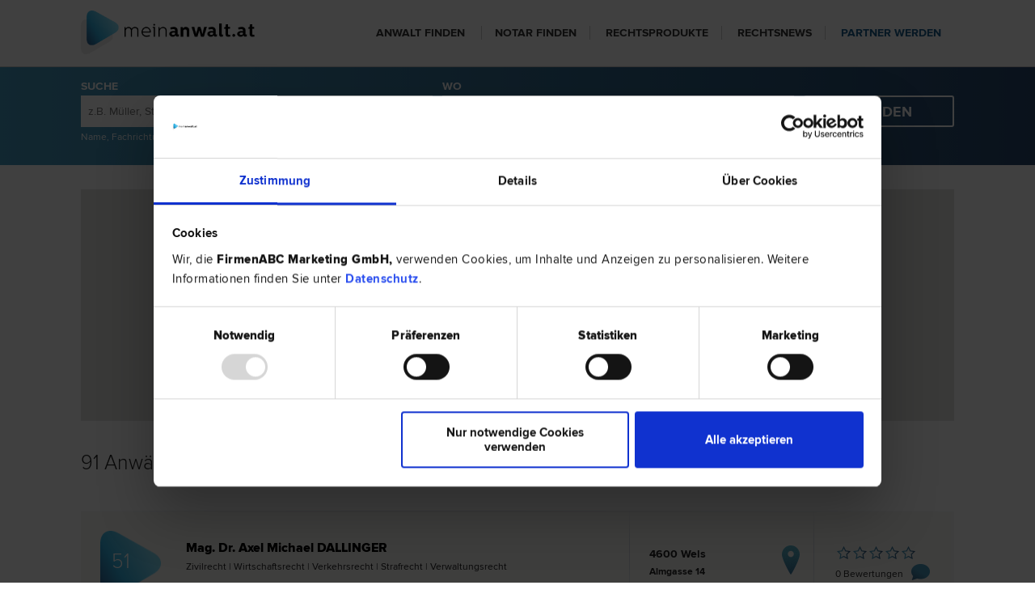

--- FILE ---
content_type: text/html; charset=utf-8
request_url: https://www.meinanwalt.at/wels/page:6
body_size: 11766
content:


<!DOCTYPE html>
<html>
<head><meta http-equiv="X-UA-Compatible" content="IE=edge" /><meta http-equiv="Content-Type" content="text/html; charset=utf-8" /><title>
	Anwalt finden - meinanwalt.at
</title><meta name="viewport" content="width=device-width,user-scalable=no, maximum-scale=1.0, initial-scale=1.0" />	
    <link rel="preload" as="font" href="/css/fonts/Semibold.woff2" type="font/woff2" crossorigin="anonymous">
    <link rel="preload" as="font" href="/css/fonts/Bold.woff2" type="font/woff2" crossorigin="anonymous">
    <link rel="preload" as="font" href="/css/fonts/Regular.woff2" type="font/woff2" crossorigin="anonymous">
    <link rel="preload" as="font" href="/css/fonts/Light.woff2" type="font/woff2" crossorigin="anonymous">
    <link rel="preload" as="font" href="/css/fonts/Extrabld.woff2" type="font/woff2" crossorigin="anonymous">
    <link href="/favicon.ico" type="image/x-icon" rel="icon" />
    <link href="/favicon.ico" type="image/x-icon" rel="shortcut icon" />
    <link rel="stylesheet" type="text/css" href="/css/fonts.css" />
    <link rel="stylesheet" type="text/css" href="/css/jquery.bxslider.css" />
    <link rel="stylesheet" type="text/css" href="/css/popup.css" />
    <link rel="stylesheet" type="text/css" href="/css/frontend.css" />
    
    <link rel="stylesheet" type="text/css" href="/css/lightview/lightview.css" />
    <link rel="stylesheet" type="text/css" href="/css/jquery.rating.css" />
    <link rel="stylesheet" type="text/css" media="print" href="/css/print.css" />

    <link href="https://www.meinanwalt.at/wels/page:5" rel="prev" /><link href="https://www.meinanwalt.at/wels/page:7" rel="next" />
    <script id="Cookiebot" src="https://consent.cookiebot.com/uc.js" data-cbid="ba9c564a-f44b-4231-9c3c-3b01a24d95ce" type="text/javascript" async></script>
    
    <script type="text/javascript">
        function GetCid() {
            return localStorage.getItem("StorageCid");
        }
        function GetCidExpires() {
            return localStorage.getItem("StorageCidExpires");
        }
        function SetNewCidAndExpiration() {
            localStorage.setItem("StorageCid", new Date().getTime() + '.' + Math.random().toString(36).substr(-10));
            SetNewCidExpiration();
        }
        function SetNewCidExpiration() {
            var expires = new Date();
            expires.setFullYear(expires.getFullYear() + 2);
            localStorage.setItem("StorageCidExpires", expires.getTime());
        }

        if (!GetCid()) {
            SetNewCidAndExpiration();
        } else {
            if (GetCidExpires() < new Date().getTime()) {
                SetNewCidAndExpiration();
            } else {
                SetNewCidExpiration();
            }
        }

        dataLayer = [{
            'pageType': 'treffer_freitext_ort_folge'
        }];
    </script>
    
    <!-- Google Tag Manager -->
    <script type="text/javascript">
        window.addEventListener('CookiebotOnAccept', function (e) {
            if (Cookiebot.consent.marketing || Cookiebot.consent.statistics) {
                //Google Tag Manager
                (function (w, d, s, l, i) {
                    w[l] = w[l] || []; w[l].push({
                        'gtm.start':
                            new Date().getTime(), event: 'gtm.js'
                    }); var f = d.getElementsByTagName(s)[0],
                        j = d.createElement(s), dl = l != 'dataLayer' ? '&l=' + l : ''; j.async = true; j.src =
                            'https://www.googletagmanager.com/gtm.js?id=' + i + dl; f.parentNode.insertBefore(j, f);
                })(window, document, 'script', 'dataLayer', 'GTM-TZ4K4S');
            }
        }, false);
    </script>
    <!-- End Google Tag Manager -->
<meta name="description" content="Rechtsanwalt-Portal meinanwalt.at : Jetzt kompetente Rechtsanwälte finden!" /></head>

<body id="" class="" lang="de">
    <!-- Google Tag Manager -->
    
    <!-- End Google Tag Manager -->

    <div class="wrapper clearfix">
        <div class="meinanwalt-header">
            <div class="container">
                <div id="logo"><a href="/">meinanwalt.at</a></div>
                <a href="javascript:void(0);" id="showmenubtn" onclick="showMenu();">show menu</a>
                <div class="navi">
                    <ul class="clearfix">
                        <li><a href="javascript:void(0);">Anwalt finden</a><ul class="clearfix">
                            <li><a href="javascript:void(0);">nach Rechtsgebiet</a><ul class="clearfix">
                                <li><a href="/arbeitsrecht">Arbeitsrecht</a></li>
                                <li><a href="/baurecht">Baurecht</a></li>
                                <li><a href="/erbrecht">Erbrecht</a></li>
                                <li><a href="/mietrecht">Mietrecht</a></li>
                                <li><a href="/scheidungsrecht">Scheidungsrecht</a></li>
                                <li><a href="/wirtschaftsrecht">Wirtschaftsrecht</a></li>
                                <li><a href="/familienrecht">Familienrecht</a></li>
                                <li><a href="/steuerrecht">Steuerrecht</a></li>
                                <li><a href="/markenrecht">Markenrecht</a></li>
                                <li><a href="/patentrecht">Patentrecht</a></li>
                                <li><a href="/nach-rechtsgebiet">weitere Rechtsgebiete</a></li>
                            </ul>
                            </li>
                            <li><a href="javascript:void(0);">nach Stadt</a><ul class="clearfix">
                                <li><a href="/wien">Wien</a></li>
                                <li><a href="/graz">Graz</a></li>
                                <li><a href="/innsbruck">Innsbruck</a></li>
                                <li><a href="/salzburg">Salzburg</a></li>
                                <li><a href="/linz">Linz</a></li>
                                <li><a href="/klagenfurt">Klagenfurt</a></li>
                                <li><a href="/wels">Wels</a></li>
                                <li><a href="/dornbirn">Dornbirn</a></li>
                                <li><a href="/bregenz">Bregenz</a></li>
                                <li><a href="/villach">Villach</a></li>
                                <li><a href="/a/nach-stadt">weitere Städte</a></li>
                            </ul>
                            </li>
                            <li><a href="javascript:void(0);">nach Sprache</a><ul class="clearfix">
                                <li><a href="/englisch">Englisch</a></li>
                                <li><a href="/franzoesisch">Französisch</a></li>
                                <li><a href="/italienisch">Italienisch</a></li>
                                <li><a href="/spanisch">Spanisch</a></li>
                                <li><a href="/russisch">Russisch</a></li>
                                <li><a href="/kroatisch">Kroatisch</a></li>
                                <li><a href="/tuerkisch">Türkisch</a></li>
                                <li><a href="/ungarisch">Ungarisch</a></li>
                                <li><a href="/polnisch">Polnisch</a></li>
                                <li><a href="/tschechisch">Tschechisch</a></li>
                                <li><a href="/a/nach-sprache">weitere Sprachen</a></li>
                            </ul>
                            </li>
                        </ul>
                        </li>
                        <li><a href="/notare">Notar finden</a></li>
                        <li><a href="https://www.meinanwalt.at/prod/">Rechtsprodukte</a></li>
                        <li><a href="https://www.meinanwalt.at/news/">Rechtsnews</a></li>
                        <li class="last"><a href="/overview">Partner werden</a></li>
                    </ul>
                </div>
            </div>
        </div>
        
        <div class="container-search">
            <div class="container">
                <div id="search_holder" class="clearfix">
                    <form id="search_form" action="/result.aspx">
                        <div class="box_33">
                            <div class="input text">
                                <label for="ProfileWhat">SUCHE</label>
                                <input name="what" type="text" placeholder="z.B. Müller, Steuerrecht, Wirtschaft" id="ProfileWhat" />
                            </div>
                            <small>Name, Fachrichtung oder Thema</small>
                        </div>
                        <div class="box_33">
                            <div class="input text">
                                <label for="ProfileWhere">WO</label>
                                <input name="where" type="text" placeholder="z.B. Wien, 1020" id="ProfileWhere" />
                                <input name="loc" type="hidden" id="ProfileWhereType" value="0" />
                            </div>
                            <small>Ort, Bezirk, Bundesland oder PLZ</small>
                        </div>
                        <div class="box_33 last">
                            <div class="submit">
                                <input type="submit" class="submit" value="FINDEN" />
                            </div>
                        </div>
                    </form>
                </div>
            </div>
        </div>
        
    </div>
    
    
    <div id="landing-page-splash" class="landing-page-splash">
        <div class="container"><h1></h1></div>
    </div>

    
    
    <div class="container container-main">
        
    
    
    

    <div id="map">
        <div id="map_canvas" style="width: 100%; height: 286px; position: relative; overflow: hidden;"></div>
    </div>

    <div id="search_result" class="clearfix">
        <div id="result_info">91 Anwälte - <span class="words"> in Wels</span></div>
    </div>

    <div id="profile_list">
        <div>
            

            
                    

<div class="clearfix profile_entry " data-href="https://www.meinanwalt.at/a/mag-dr-axel-michael-dallinger_dhusbm">
    <div class="width_1"><span class="num">51</span></div>
    <div class="width_2">
        <a title="Mag. Dr. Axel Michael DALLINGER" href="https://www.meinanwalt.at/a/mag-dr-axel-michael-dallinger_dhusbm">
            
        </a>
        <div class="name-holder">
            <span class="name"><a href="https://www.meinanwalt.at/a/mag-dr-axel-michael-dallinger_dhusbm">Mag. Dr. Axel Michael DALLINGER</a></span>
            <span class="fields">Zivil&shy;recht | Wirtschafts&shy;recht | Verkehrs&shy;recht | Straf&shy;recht | Verwaltungs&shy;recht</span>
        </div>
    </div>
    <div class="width_3">
        <span class="city">4600 Wels</span>
        <span class="street">Almgasse 14</span>
        <span class="marker">marker</span>
    </div>
    <div class="width_4">
        <div class="overview_rate">
            <div class="clearfix">
                <span class="star-rating-control">
                    <div role="text" aria-label="" class="star-rating rater-39206686 star {split:2} star-rating-applied star-rating-readonly " style="width: 10px;"><a title="0.5">0.5</a></div>
                    <div role="text" aria-label="" class="star-rating rater-39206686 star {split:2} star-rating-applied star-rating-readonly " style="width: 10px;"><a title="1.0" style="margin-left: -10px;">1.0</a></div>
                    <div role="text" aria-label="" class="star-rating rater-39206686 star {split:2} star-rating-applied star-rating-readonly " style="width: 10px;"><a title="1.5">1.5</a></div>
                    <div role="text" aria-label="" class="star-rating rater-39206686 star {split:2} star-rating-applied star-rating-readonly " style="width: 10px;"><a title="2.0" style="margin-left: -10px;">2.0</a></div>
                    <div role="text" aria-label="" class="star-rating rater-39206686 star {split:2} star-rating-applied star-rating-readonly " style="width: 10px;"><a title="2.5">2.5</a></div>
                    <div role="text" aria-label="" class="star-rating rater-39206686 star {split:2} star-rating-applied star-rating-readonly " style="width: 10px;"><a title="3.0" style="margin-left: -10px;">3.0</a></div>
                    <div role="text" aria-label="" class="star-rating rater-39206686 star {split:2} star-rating-applied star-rating-readonly " style="width: 10px;"><a title="3.5">3.5</a></div>
                    <div role="text" aria-label="" class="star-rating rater-39206686 star {split:2} star-rating-applied star-rating-readonly " style="width: 10px;"><a title="4.0" style="margin-left: -10px;">4.0</a></div>
                    <div role="text" aria-label="" class="star-rating rater-39206686 star {split:2} star-rating-applied star-rating-readonly " style="width: 10px;"><a title="4.5">4.5</a></div>
                    <div role="text" aria-label="" class="star-rating rater-39206686 star {split:2} star-rating-applied star-rating-readonly " style="width: 10px;"><a title="5.0" style="margin-left: -10px;">5.0</a></div>
                </span>
            </div>
            <span class="rates">0 Bewertungen </span><span class="comment_icon"></span>
        </div>
    </div>
</div>
                
                    

<div class="clearfix profile_entry " data-href="https://www.meinanwalt.at/a/mag-dr-bernhard-gonaus-llb-oec-llm-oec_dmuzjc">
    <div class="width_1"><span class="num">52</span></div>
    <div class="width_2">
        <a title="Mag. Dr. Bernhard GONAUS, LLB.OEC., LLM.OEC." href="https://www.meinanwalt.at/a/mag-dr-bernhard-gonaus-llb-oec-llm-oec_dmuzjc">
            
        </a>
        <div class="name-holder">
            <span class="name"><a href="https://www.meinanwalt.at/a/mag-dr-bernhard-gonaus-llb-oec-llm-oec_dmuzjc">Mag. Dr. Bernhard GONAUS, LLB.OEC., LLM.OEC.</a></span>
            <span class="fields">Gesellschafts&shy;recht | Mergers & Acquisitions | Wirtschafts&shy;recht | Unternehmens&shy;recht</span>
        </div>
    </div>
    <div class="width_3">
        <span class="city">4600 Wels</span>
        <span class="street">Edisonstraße 1/WDZ 8</span>
        <span class="marker">marker</span>
    </div>
    <div class="width_4">
        <div class="overview_rate">
            <div class="clearfix">
                <span class="star-rating-control">
                    <div role="text" aria-label="" class="star-rating rater-41496496 star {split:2} star-rating-applied star-rating-readonly " style="width: 10px;"><a title="0.5">0.5</a></div>
                    <div role="text" aria-label="" class="star-rating rater-41496496 star {split:2} star-rating-applied star-rating-readonly " style="width: 10px;"><a title="1.0" style="margin-left: -10px;">1.0</a></div>
                    <div role="text" aria-label="" class="star-rating rater-41496496 star {split:2} star-rating-applied star-rating-readonly " style="width: 10px;"><a title="1.5">1.5</a></div>
                    <div role="text" aria-label="" class="star-rating rater-41496496 star {split:2} star-rating-applied star-rating-readonly " style="width: 10px;"><a title="2.0" style="margin-left: -10px;">2.0</a></div>
                    <div role="text" aria-label="" class="star-rating rater-41496496 star {split:2} star-rating-applied star-rating-readonly " style="width: 10px;"><a title="2.5">2.5</a></div>
                    <div role="text" aria-label="" class="star-rating rater-41496496 star {split:2} star-rating-applied star-rating-readonly " style="width: 10px;"><a title="3.0" style="margin-left: -10px;">3.0</a></div>
                    <div role="text" aria-label="" class="star-rating rater-41496496 star {split:2} star-rating-applied star-rating-readonly " style="width: 10px;"><a title="3.5">3.5</a></div>
                    <div role="text" aria-label="" class="star-rating rater-41496496 star {split:2} star-rating-applied star-rating-readonly " style="width: 10px;"><a title="4.0" style="margin-left: -10px;">4.0</a></div>
                    <div role="text" aria-label="" class="star-rating rater-41496496 star {split:2} star-rating-applied star-rating-readonly " style="width: 10px;"><a title="4.5">4.5</a></div>
                    <div role="text" aria-label="" class="star-rating rater-41496496 star {split:2} star-rating-applied star-rating-readonly " style="width: 10px;"><a title="5.0" style="margin-left: -10px;">5.0</a></div>
                </span>
            </div>
            <span class="rates">0 Bewertungen </span><span class="comment_icon"></span>
        </div>
    </div>
</div>
                
                    

<div class="clearfix profile_entry " data-href="https://www.meinanwalt.at/a/mag-dr-martin-oberndorfer_dhusyw">
    <div class="width_1"><span class="num">53</span></div>
    <div class="width_2">
        <a title="Mag. Dr. Martin OBERNDORFER" href="https://www.meinanwalt.at/a/mag-dr-martin-oberndorfer_dhusyw">
            
        </a>
        <div class="name-holder">
            <span class="name"><a href="https://www.meinanwalt.at/a/mag-dr-martin-oberndorfer_dhusyw">Mag. Dr. Martin OBERNDORFER</a></span>
            <span class="fields">Gesellschafts&shy;recht | Bank- und Kapitalmarkt&shy;recht | Vertrags&shy;recht | Mergers & Acquisitions</span>
        </div>
    </div>
    <div class="width_3">
        <span class="city">4600 Wels</span>
        <span class="street">Bahnhofstraße 3/2 </span>
        <span class="marker">marker</span>
    </div>
    <div class="width_4">
        <div class="overview_rate">
            <div class="clearfix">
                <span class="star-rating-control">
                    <div role="text" aria-label="" class="star-rating rater-39207294 star {split:2} star-rating-applied star-rating-readonly " style="width: 10px;"><a title="0.5">0.5</a></div>
                    <div role="text" aria-label="" class="star-rating rater-39207294 star {split:2} star-rating-applied star-rating-readonly " style="width: 10px;"><a title="1.0" style="margin-left: -10px;">1.0</a></div>
                    <div role="text" aria-label="" class="star-rating rater-39207294 star {split:2} star-rating-applied star-rating-readonly " style="width: 10px;"><a title="1.5">1.5</a></div>
                    <div role="text" aria-label="" class="star-rating rater-39207294 star {split:2} star-rating-applied star-rating-readonly " style="width: 10px;"><a title="2.0" style="margin-left: -10px;">2.0</a></div>
                    <div role="text" aria-label="" class="star-rating rater-39207294 star {split:2} star-rating-applied star-rating-readonly " style="width: 10px;"><a title="2.5">2.5</a></div>
                    <div role="text" aria-label="" class="star-rating rater-39207294 star {split:2} star-rating-applied star-rating-readonly " style="width: 10px;"><a title="3.0" style="margin-left: -10px;">3.0</a></div>
                    <div role="text" aria-label="" class="star-rating rater-39207294 star {split:2} star-rating-applied star-rating-readonly " style="width: 10px;"><a title="3.5">3.5</a></div>
                    <div role="text" aria-label="" class="star-rating rater-39207294 star {split:2} star-rating-applied star-rating-readonly " style="width: 10px;"><a title="4.0" style="margin-left: -10px;">4.0</a></div>
                    <div role="text" aria-label="" class="star-rating rater-39207294 star {split:2} star-rating-applied star-rating-readonly " style="width: 10px;"><a title="4.5">4.5</a></div>
                    <div role="text" aria-label="" class="star-rating rater-39207294 star {split:2} star-rating-applied star-rating-readonly " style="width: 10px;"><a title="5.0" style="margin-left: -10px;">5.0</a></div>
                </span>
            </div>
            <span class="rates">0 Bewertungen </span><span class="comment_icon"></span>
        </div>
    </div>
</div>
                
                    

<div class="clearfix profile_entry " data-href="https://www.meinanwalt.at/a/mag-dr-michael-pichlmair_dhuszu">
    <div class="width_1"><span class="num">54</span></div>
    <div class="width_2">
        <a title="Mag. Dr. Michael PICHLMAIR" href="https://www.meinanwalt.at/a/mag-dr-michael-pichlmair_dhuszu">
            
        </a>
        <div class="name-holder">
            <span class="name"><a href="https://www.meinanwalt.at/a/mag-dr-michael-pichlmair_dhuszu">Mag. Dr. Michael PICHLMAIR</a></span>
            <span class="fields">Vergabe&shy;recht | Internet&shy;recht | Vertrags&shy;recht | Wirtschafts&shy;recht | Zivil&shy;recht | IT-Recht</span>
        </div>
    </div>
    <div class="width_3">
        <span class="city">4600 Wels</span>
        <span class="street">Eisenhowerstraße 27 </span>
        <span class="marker">marker</span>
    </div>
    <div class="width_4">
        <div class="overview_rate">
            <div class="clearfix">
                <span class="star-rating-control">
                    <div role="text" aria-label="" class="star-rating rater-39207318 star {split:2} star-rating-applied star-rating-readonly " style="width: 10px;"><a title="0.5">0.5</a></div>
                    <div role="text" aria-label="" class="star-rating rater-39207318 star {split:2} star-rating-applied star-rating-readonly " style="width: 10px;"><a title="1.0" style="margin-left: -10px;">1.0</a></div>
                    <div role="text" aria-label="" class="star-rating rater-39207318 star {split:2} star-rating-applied star-rating-readonly " style="width: 10px;"><a title="1.5">1.5</a></div>
                    <div role="text" aria-label="" class="star-rating rater-39207318 star {split:2} star-rating-applied star-rating-readonly " style="width: 10px;"><a title="2.0" style="margin-left: -10px;">2.0</a></div>
                    <div role="text" aria-label="" class="star-rating rater-39207318 star {split:2} star-rating-applied star-rating-readonly " style="width: 10px;"><a title="2.5">2.5</a></div>
                    <div role="text" aria-label="" class="star-rating rater-39207318 star {split:2} star-rating-applied star-rating-readonly " style="width: 10px;"><a title="3.0" style="margin-left: -10px;">3.0</a></div>
                    <div role="text" aria-label="" class="star-rating rater-39207318 star {split:2} star-rating-applied star-rating-readonly " style="width: 10px;"><a title="3.5">3.5</a></div>
                    <div role="text" aria-label="" class="star-rating rater-39207318 star {split:2} star-rating-applied star-rating-readonly " style="width: 10px;"><a title="4.0" style="margin-left: -10px;">4.0</a></div>
                    <div role="text" aria-label="" class="star-rating rater-39207318 star {split:2} star-rating-applied star-rating-readonly " style="width: 10px;"><a title="4.5">4.5</a></div>
                    <div role="text" aria-label="" class="star-rating rater-39207318 star {split:2} star-rating-applied star-rating-readonly " style="width: 10px;"><a title="5.0" style="margin-left: -10px;">5.0</a></div>
                </span>
            </div>
            <span class="rates">0 Bewertungen </span><span class="comment_icon"></span>
        </div>
    </div>
</div>
                
                    

<div class="clearfix profile_entry " data-href="https://www.meinanwalt.at/a/mag-dr-roland-heitzinger_dhutew">
    <div class="width_1"><span class="num">55</span></div>
    <div class="width_2">
        <a title="Mag. Dr. Roland HEITZINGER" href="https://www.meinanwalt.at/a/mag-dr-roland-heitzinger_dhutew">
            
        </a>
        <div class="name-holder">
            <span class="name"><a href="https://www.meinanwalt.at/a/mag-dr-roland-heitzinger_dhutew">Mag. Dr. Roland HEITZINGER</a></span>
            <span class="fields"></span>
        </div>
    </div>
    <div class="width_3">
        <span class="city">4600 Wels</span>
        <span class="street">Ringstraße 4/Plobergerstraße 7 </span>
        <span class="marker">marker</span>
    </div>
    <div class="width_4">
        <div class="overview_rate">
            <div class="clearfix">
                <span class="star-rating-control">
                    <div role="text" aria-label="" class="star-rating rater-39207450 star {split:2} star-rating-applied star-rating-readonly " style="width: 10px;"><a title="0.5">0.5</a></div>
                    <div role="text" aria-label="" class="star-rating rater-39207450 star {split:2} star-rating-applied star-rating-readonly " style="width: 10px;"><a title="1.0" style="margin-left: -10px;">1.0</a></div>
                    <div role="text" aria-label="" class="star-rating rater-39207450 star {split:2} star-rating-applied star-rating-readonly " style="width: 10px;"><a title="1.5">1.5</a></div>
                    <div role="text" aria-label="" class="star-rating rater-39207450 star {split:2} star-rating-applied star-rating-readonly " style="width: 10px;"><a title="2.0" style="margin-left: -10px;">2.0</a></div>
                    <div role="text" aria-label="" class="star-rating rater-39207450 star {split:2} star-rating-applied star-rating-readonly " style="width: 10px;"><a title="2.5">2.5</a></div>
                    <div role="text" aria-label="" class="star-rating rater-39207450 star {split:2} star-rating-applied star-rating-readonly " style="width: 10px;"><a title="3.0" style="margin-left: -10px;">3.0</a></div>
                    <div role="text" aria-label="" class="star-rating rater-39207450 star {split:2} star-rating-applied star-rating-readonly " style="width: 10px;"><a title="3.5">3.5</a></div>
                    <div role="text" aria-label="" class="star-rating rater-39207450 star {split:2} star-rating-applied star-rating-readonly " style="width: 10px;"><a title="4.0" style="margin-left: -10px;">4.0</a></div>
                    <div role="text" aria-label="" class="star-rating rater-39207450 star {split:2} star-rating-applied star-rating-readonly " style="width: 10px;"><a title="4.5">4.5</a></div>
                    <div role="text" aria-label="" class="star-rating rater-39207450 star {split:2} star-rating-applied star-rating-readonly " style="width: 10px;"><a title="5.0" style="margin-left: -10px;">5.0</a></div>
                </span>
            </div>
            <span class="rates">0 Bewertungen </span><span class="comment_icon"></span>
        </div>
    </div>
</div>
                
                    

<div class="clearfix profile_entry " data-href="https://www.meinanwalt.at/a/mag-franz-eschlboeck_dhuvfc">
    <div class="width_1"><span class="num">56</span></div>
    <div class="width_2">
        <a title="Mag. Franz ESCHLBÖCK" href="https://www.meinanwalt.at/a/mag-franz-eschlboeck_dhuvfc">
            
        </a>
        <div class="name-holder">
            <span class="name"><a href="https://www.meinanwalt.at/a/mag-franz-eschlboeck_dhuvfc">Mag. Franz ESCHLBÖCK</a></span>
            <span class="fields">Liegenschafts- und Immobilien&shy;recht | Verkehrs&shy;recht | Wirtschafts&shy;recht | Zivil&shy;recht</span>
        </div>
    </div>
    <div class="width_3">
        <span class="city">4600 Wels</span>
        <span class="street">Pfarrgasse 15 a </span>
        <span class="marker">marker</span>
    </div>
    <div class="width_4">
        <div class="overview_rate">
            <div class="clearfix">
                <span class="star-rating-control">
                    <div role="text" aria-label="" class="star-rating rater-39208808 star {split:2} star-rating-applied star-rating-readonly " style="width: 10px;"><a title="0.5">0.5</a></div>
                    <div role="text" aria-label="" class="star-rating rater-39208808 star {split:2} star-rating-applied star-rating-readonly " style="width: 10px;"><a title="1.0" style="margin-left: -10px;">1.0</a></div>
                    <div role="text" aria-label="" class="star-rating rater-39208808 star {split:2} star-rating-applied star-rating-readonly " style="width: 10px;"><a title="1.5">1.5</a></div>
                    <div role="text" aria-label="" class="star-rating rater-39208808 star {split:2} star-rating-applied star-rating-readonly " style="width: 10px;"><a title="2.0" style="margin-left: -10px;">2.0</a></div>
                    <div role="text" aria-label="" class="star-rating rater-39208808 star {split:2} star-rating-applied star-rating-readonly " style="width: 10px;"><a title="2.5">2.5</a></div>
                    <div role="text" aria-label="" class="star-rating rater-39208808 star {split:2} star-rating-applied star-rating-readonly " style="width: 10px;"><a title="3.0" style="margin-left: -10px;">3.0</a></div>
                    <div role="text" aria-label="" class="star-rating rater-39208808 star {split:2} star-rating-applied star-rating-readonly " style="width: 10px;"><a title="3.5">3.5</a></div>
                    <div role="text" aria-label="" class="star-rating rater-39208808 star {split:2} star-rating-applied star-rating-readonly " style="width: 10px;"><a title="4.0" style="margin-left: -10px;">4.0</a></div>
                    <div role="text" aria-label="" class="star-rating rater-39208808 star {split:2} star-rating-applied star-rating-readonly " style="width: 10px;"><a title="4.5">4.5</a></div>
                    <div role="text" aria-label="" class="star-rating rater-39208808 star {split:2} star-rating-applied star-rating-readonly " style="width: 10px;"><a title="5.0" style="margin-left: -10px;">5.0</a></div>
                </span>
            </div>
            <span class="rates">0 Bewertungen </span><span class="comment_icon"></span>
        </div>
    </div>
</div>
                
                    

<div class="clearfix profile_entry " data-href="https://www.meinanwalt.at/a/mag-gerhard-eigner_dhuwkj">
    <div class="width_1"><span class="num">57</span></div>
    <div class="width_2">
        <a title="Mag. Gerhard EIGNER" href="https://www.meinanwalt.at/a/mag-gerhard-eigner_dhuwkj">
            
        </a>
        <div class="name-holder">
            <span class="name"><a href="https://www.meinanwalt.at/a/mag-gerhard-eigner_dhuwkj">Mag. Gerhard EIGNER</a></span>
            <span class="fields">Scheidungs&shy;recht | Arbeits&shy;recht | Wirtschafts&shy;recht | Familien&shy;recht | Schadenersatz- und Gewährleistungs&shy;recht</span>
        </div>
    </div>
    <div class="width_3">
        <span class="city">4600 Wels</span>
        <span class="street">Ringstraße 13 </span>
        <span class="marker">marker</span>
    </div>
    <div class="width_4">
        <div class="overview_rate">
            <div class="clearfix">
                <span class="star-rating-control">
                    <div role="text" aria-label="" class="star-rating rater-39209621 star {split:2} star-rating-applied star-rating-readonly " style="width: 10px;"><a title="0.5">0.5</a></div>
                    <div role="text" aria-label="" class="star-rating rater-39209621 star {split:2} star-rating-applied star-rating-readonly " style="width: 10px;"><a title="1.0" style="margin-left: -10px;">1.0</a></div>
                    <div role="text" aria-label="" class="star-rating rater-39209621 star {split:2} star-rating-applied star-rating-readonly " style="width: 10px;"><a title="1.5">1.5</a></div>
                    <div role="text" aria-label="" class="star-rating rater-39209621 star {split:2} star-rating-applied star-rating-readonly " style="width: 10px;"><a title="2.0" style="margin-left: -10px;">2.0</a></div>
                    <div role="text" aria-label="" class="star-rating rater-39209621 star {split:2} star-rating-applied star-rating-readonly " style="width: 10px;"><a title="2.5">2.5</a></div>
                    <div role="text" aria-label="" class="star-rating rater-39209621 star {split:2} star-rating-applied star-rating-readonly " style="width: 10px;"><a title="3.0" style="margin-left: -10px;">3.0</a></div>
                    <div role="text" aria-label="" class="star-rating rater-39209621 star {split:2} star-rating-applied star-rating-readonly " style="width: 10px;"><a title="3.5">3.5</a></div>
                    <div role="text" aria-label="" class="star-rating rater-39209621 star {split:2} star-rating-applied star-rating-readonly " style="width: 10px;"><a title="4.0" style="margin-left: -10px;">4.0</a></div>
                    <div role="text" aria-label="" class="star-rating rater-39209621 star {split:2} star-rating-applied star-rating-readonly " style="width: 10px;"><a title="4.5">4.5</a></div>
                    <div role="text" aria-label="" class="star-rating rater-39209621 star {split:2} star-rating-applied star-rating-readonly " style="width: 10px;"><a title="5.0" style="margin-left: -10px;">5.0</a></div>
                </span>
            </div>
            <span class="rates">0 Bewertungen </span><span class="comment_icon"></span>
        </div>
    </div>
</div>
                
                    

<div class="clearfix profile_entry " data-href="https://www.meinanwalt.at/a/mag-gerhard-hoyer_dhuwmm">
    <div class="width_1"><span class="num">58</span></div>
    <div class="width_2">
        <a title="Mag. Gerhard HOYER" href="https://www.meinanwalt.at/a/mag-gerhard-hoyer_dhuwmm">
            
        </a>
        <div class="name-holder">
            <span class="name"><a href="https://www.meinanwalt.at/a/mag-gerhard-hoyer_dhuwmm">Mag. Gerhard HOYER</a></span>
            <span class="fields">Straf&shy;recht | Zivil&shy;recht | Verwaltungs&shy;recht</span>
        </div>
    </div>
    <div class="width_3">
        <span class="city">4600 Wels</span>
        <span class="street">Bauernstraße 9 </span>
        <span class="marker">marker</span>
    </div>
    <div class="width_4">
        <div class="overview_rate">
            <div class="clearfix">
                <span class="star-rating-control">
                    <div role="text" aria-label="" class="star-rating rater-39209676 star {split:2} star-rating-applied star-rating-readonly " style="width: 10px;"><a title="0.5">0.5</a></div>
                    <div role="text" aria-label="" class="star-rating rater-39209676 star {split:2} star-rating-applied star-rating-readonly " style="width: 10px;"><a title="1.0" style="margin-left: -10px;">1.0</a></div>
                    <div role="text" aria-label="" class="star-rating rater-39209676 star {split:2} star-rating-applied star-rating-readonly " style="width: 10px;"><a title="1.5">1.5</a></div>
                    <div role="text" aria-label="" class="star-rating rater-39209676 star {split:2} star-rating-applied star-rating-readonly " style="width: 10px;"><a title="2.0" style="margin-left: -10px;">2.0</a></div>
                    <div role="text" aria-label="" class="star-rating rater-39209676 star {split:2} star-rating-applied star-rating-readonly " style="width: 10px;"><a title="2.5">2.5</a></div>
                    <div role="text" aria-label="" class="star-rating rater-39209676 star {split:2} star-rating-applied star-rating-readonly " style="width: 10px;"><a title="3.0" style="margin-left: -10px;">3.0</a></div>
                    <div role="text" aria-label="" class="star-rating rater-39209676 star {split:2} star-rating-applied star-rating-readonly " style="width: 10px;"><a title="3.5">3.5</a></div>
                    <div role="text" aria-label="" class="star-rating rater-39209676 star {split:2} star-rating-applied star-rating-readonly " style="width: 10px;"><a title="4.0" style="margin-left: -10px;">4.0</a></div>
                    <div role="text" aria-label="" class="star-rating rater-39209676 star {split:2} star-rating-applied star-rating-readonly " style="width: 10px;"><a title="4.5">4.5</a></div>
                    <div role="text" aria-label="" class="star-rating rater-39209676 star {split:2} star-rating-applied star-rating-readonly " style="width: 10px;"><a title="5.0" style="margin-left: -10px;">5.0</a></div>
                </span>
            </div>
            <span class="rates">0 Bewertungen </span><span class="comment_icon"></span>
        </div>
    </div>
</div>
                
                    

<div class="clearfix profile_entry " data-href="https://www.meinanwalt.at/a/mag-gregor-royer_dhuxcb">
    <div class="width_1"><span class="num">59</span></div>
    <div class="width_2">
        <a title="Mag. Gregor ROYER" href="https://www.meinanwalt.at/a/mag-gregor-royer_dhuxcb">
            
        </a>
        <div class="name-holder">
            <span class="name"><a href="https://www.meinanwalt.at/a/mag-gregor-royer_dhuxcb">Mag. Gregor ROYER</a></span>
            <span class="fields">Liegenschafts- und Immobilien&shy;recht | Insolvenz&shy;recht | Schadenersatz- und Gewährleistungs&shy;recht | Gesellschafts&shy;recht</span>
        </div>
    </div>
    <div class="width_3">
        <span class="city">4600 Wels</span>
        <span class="street">Ringstraße 13 </span>
        <span class="marker">marker</span>
    </div>
    <div class="width_4">
        <div class="overview_rate">
            <div class="clearfix">
                <span class="star-rating-control">
                    <div role="text" aria-label="" class="star-rating rater-39210081 star {split:2} star-rating-applied star-rating-readonly " style="width: 10px;"><a title="0.5">0.5</a></div>
                    <div role="text" aria-label="" class="star-rating rater-39210081 star {split:2} star-rating-applied star-rating-readonly " style="width: 10px;"><a title="1.0" style="margin-left: -10px;">1.0</a></div>
                    <div role="text" aria-label="" class="star-rating rater-39210081 star {split:2} star-rating-applied star-rating-readonly " style="width: 10px;"><a title="1.5">1.5</a></div>
                    <div role="text" aria-label="" class="star-rating rater-39210081 star {split:2} star-rating-applied star-rating-readonly " style="width: 10px;"><a title="2.0" style="margin-left: -10px;">2.0</a></div>
                    <div role="text" aria-label="" class="star-rating rater-39210081 star {split:2} star-rating-applied star-rating-readonly " style="width: 10px;"><a title="2.5">2.5</a></div>
                    <div role="text" aria-label="" class="star-rating rater-39210081 star {split:2} star-rating-applied star-rating-readonly " style="width: 10px;"><a title="3.0" style="margin-left: -10px;">3.0</a></div>
                    <div role="text" aria-label="" class="star-rating rater-39210081 star {split:2} star-rating-applied star-rating-readonly " style="width: 10px;"><a title="3.5">3.5</a></div>
                    <div role="text" aria-label="" class="star-rating rater-39210081 star {split:2} star-rating-applied star-rating-readonly " style="width: 10px;"><a title="4.0" style="margin-left: -10px;">4.0</a></div>
                    <div role="text" aria-label="" class="star-rating rater-39210081 star {split:2} star-rating-applied star-rating-readonly " style="width: 10px;"><a title="4.5">4.5</a></div>
                    <div role="text" aria-label="" class="star-rating rater-39210081 star {split:2} star-rating-applied star-rating-readonly " style="width: 10px;"><a title="5.0" style="margin-left: -10px;">5.0</a></div>
                </span>
            </div>
            <span class="rates">0 Bewertungen </span><span class="comment_icon"></span>
        </div>
    </div>
</div>
                
                    

<div class="clearfix profile_entry " data-href="https://www.meinanwalt.at/a/mag-harald-hipfl_dhuxwg">
    <div class="width_1"><span class="num">60</span></div>
    <div class="width_2">
        <a title="Mag. Harald HIPFL" href="https://www.meinanwalt.at/a/mag-harald-hipfl_dhuxwg">
            
        </a>
        <div class="name-holder">
            <span class="name"><a href="https://www.meinanwalt.at/a/mag-harald-hipfl_dhuxwg">Mag. Harald HIPFL</a></span>
            <span class="fields">Gesellschafts&shy;recht | Urheber&shy;recht | Insolvenz&shy;recht | Internet&shy;recht | Liegenschafts- und Immobilien&shy;recht | Marken&shy;recht | Patent&shy;recht | IT-Recht</span>
        </div>
    </div>
    <div class="width_3">
        <span class="city">4600 Wels</span>
        <span class="street">Maria-Theresia-Straße 9 </span>
        <span class="marker">marker</span>
    </div>
    <div class="width_4">
        <div class="overview_rate">
            <div class="clearfix">
                <span class="star-rating-control">
                    <div role="text" aria-label="" class="star-rating rater-39210606 star {split:2} star-rating-applied star-rating-readonly " style="width: 10px;"><a title="0.5">0.5</a></div>
                    <div role="text" aria-label="" class="star-rating rater-39210606 star {split:2} star-rating-applied star-rating-readonly " style="width: 10px;"><a title="1.0" style="margin-left: -10px;">1.0</a></div>
                    <div role="text" aria-label="" class="star-rating rater-39210606 star {split:2} star-rating-applied star-rating-readonly " style="width: 10px;"><a title="1.5">1.5</a></div>
                    <div role="text" aria-label="" class="star-rating rater-39210606 star {split:2} star-rating-applied star-rating-readonly " style="width: 10px;"><a title="2.0" style="margin-left: -10px;">2.0</a></div>
                    <div role="text" aria-label="" class="star-rating rater-39210606 star {split:2} star-rating-applied star-rating-readonly " style="width: 10px;"><a title="2.5">2.5</a></div>
                    <div role="text" aria-label="" class="star-rating rater-39210606 star {split:2} star-rating-applied star-rating-readonly " style="width: 10px;"><a title="3.0" style="margin-left: -10px;">3.0</a></div>
                    <div role="text" aria-label="" class="star-rating rater-39210606 star {split:2} star-rating-applied star-rating-readonly " style="width: 10px;"><a title="3.5">3.5</a></div>
                    <div role="text" aria-label="" class="star-rating rater-39210606 star {split:2} star-rating-applied star-rating-readonly " style="width: 10px;"><a title="4.0" style="margin-left: -10px;">4.0</a></div>
                    <div role="text" aria-label="" class="star-rating rater-39210606 star {split:2} star-rating-applied star-rating-readonly " style="width: 10px;"><a title="4.5">4.5</a></div>
                    <div role="text" aria-label="" class="star-rating rater-39210606 star {split:2} star-rating-applied star-rating-readonly " style="width: 10px;"><a title="5.0" style="margin-left: -10px;">5.0</a></div>
                </span>
            </div>
            <span class="rates">0 Bewertungen </span><span class="comment_icon"></span>
        </div>
    </div>
</div>
                
        </div>
        
        

<div id="pagination">
    
            
                <a href="https://www.meinanwalt.at/wels/page:5" class="prev">Vorige Seite</a>
            
            
                    <span><a href="https://www.meinanwalt.at/wels/page:2" class="page_num">2</a></span>
                
        
            
                    <span><a href="https://www.meinanwalt.at/wels/page:3" class="page_num">3</a></span>
                
        
            
                    <span><a href="https://www.meinanwalt.at/wels/page:4" class="page_num">4</a></span>
                
        
            
                    <span><a href="https://www.meinanwalt.at/wels/page:5" class="page_num">5</a></span>
                
        
            
                    <span class="current">6</span>
                
        
            
                    <span><a href="https://www.meinanwalt.at/wels/page:7" class="page_num">7</a></span>
                
        
            
                    <span><a href="https://www.meinanwalt.at/wels/page:8" class="page_num">8</a></span>
                
        
            
                    <span><a href="https://www.meinanwalt.at/wels/page:9" class="page_num">9</a></span>
                
        
            
                    <span><a href="https://www.meinanwalt.at/wels/page:10" class="page_num">10</a></span>
                
        
            
                <a href="https://www.meinanwalt.at/wels/page:7" class="next">Nächste Seite</a>
            
            
    
</div>

    </div>

    
    

<div id="news_overview" class="clearfix">
    <h2 id="Content_relatedNews_Headline">Rechtsnews &amp; Expertentipps</h2>
    
    <div class="expertentipps clearfix">
        
                <div class="news_entry expertentipps" data-href="https://www.meinanwalt.at/news/abzugsfaehigkeit-von-schadenersatz-verteidigungskosten_efdmpt">
                    <div class="news_entry_inner place-2">
                        <span class="type">Expertentipp</span>
                        <div class="img_holder">
                            <h3>
                                <a href="https://www.meinanwalt.at/news/abzugsfaehigkeit-von-schadenersatz-verteidigungskosten_efdmpt">
                                    Abzugsfähigkeit von Schadenersatzzahlungen und (Straf-)Verteidigungskosten
                                </a>
                            </h3>
                            <img src="https://www.meinanwalt.at/img/rechtsnews/1ff48b9f-6a3c-47c7-a880-0db072a0599a-meinanwalt_Schadenersatz.jpg" id="Content_relatedNews_articles_articleImage_0" loading="lazy" width="345" height="230" alt="Abzugsfähigkeit von Schadenersatzzahlungen und (Straf-)Verteidigungskosten" srcset="https://www.meinanwalt.at/img/rechtsnews/ae2a977b-d07c-4553-804b-499054ed54bb-meinanwalt_Schadenersatz.jpg 1200w, https://www.meinanwalt.at/img/rechtsnews/5078147f-3091-4585-b113-e4c2dcc27e1a-meinanwalt_Schadenersatz.jpg 800w, https://www.meinanwalt.at/img/rechtsnews/520edfd1-980d-446b-be7b-f5cca72ce5e8-meinanwalt_Schadenersatz.jpg 400w" sizes="(min-width: 1120px) calc(1080px/3), (min-width: 996px) calc(960px/3), (min-width: 767px) calc(728px/3), calc(100vw - 40px)" />
                        </div>
                        <p>Betrieblich/beruflich veranlasste Schadenersatzzahlungen und Verteidigungskosten können unter bestimmten Voraussetzungen abzugsfähig sein.</p>
                        <a href="https://www.meinanwalt.at/news/abzugsfaehigkeit-von-schadenersatz-verteidigungskosten_efdmpt" class="more">HIER ZUM ARTIKEL &rsaquo;</a>
                    </div>
                </div>
            
                <div class="news_entry rechtsnews" data-href="https://www.meinanwalt.at/news/15-fragen-zum-thema-privatkonkurs_dhrkkm">
                    <div class="news_entry_inner place-2">
                        <span class="type">Rechtsnews</span>
                        <div class="img_holder">
                            <h3>
                                <a href="https://www.meinanwalt.at/news/15-fragen-zum-thema-privatkonkurs_dhrkkm">
                                    15 Fragen zum Thema Privatkonkurs
                                </a>
                            </h3>
                            <img src="https://www.meinanwalt.at/img/rechtsnews/15fragenprivatk_klein1440516432.0236.jpg" id="Content_relatedNews_articles_articleImage_1" loading="lazy" width="345" height="230" alt="15 Fragen zum Thema Privatkonkurs" srcset="https://www.meinanwalt.at/img/rechtsnews/406da7e2-db8e-43c0-a3b0-b1c012d8943a-15fragenprivatk_klein1440516432.0236.jpg 1200w, https://www.meinanwalt.at/img/rechtsnews/1c253329-0747-4122-9259-f00819c6330f-15fragenprivatk_klein1440516432.0236.jpg 800w, https://www.meinanwalt.at/img/rechtsnews/f8cda712-b9fb-40b2-b272-6a34420e22d9-15fragenprivatk_klein1440516432.0236.jpg 400w" sizes="(min-width: 1120px) calc(1080px/3), (min-width: 996px) calc(960px/3), (min-width: 767px) calc(728px/3), calc(100vw - 40px)" />
                        </div>
                        <p>Wie viel von den Schulden werden mir im Privatkonkurs erlassen? Wie lang dauert ein Privatkonkurs? Benötige ich einen Rechtsanwalt? – rund um das Thema Privatkonkurs gibt es viele Fragen. Wir klären auf.</p>
                        <a href="https://www.meinanwalt.at/news/15-fragen-zum-thema-privatkonkurs_dhrkkm" class="more">HIER ZUM ARTIKEL &rsaquo;</a>
                    </div>
                </div>
            
                <div class="news_entry rechtsnews" data-href="https://www.meinanwalt.at/news/besitzstoerungsklage-wann-ist-sie-zulaessig_dhrkyk">
                    <div class="news_entry_inner place-2">
                        <span class="type">Rechtsnews</span>
                        <div class="img_holder">
                            <h3>
                                <a href="https://www.meinanwalt.at/news/besitzstoerungsklage-wann-ist-sie-zulaessig_dhrkyk">
                                    Besitzstörungsklage – Wann ist sie zulässig?
                                </a>
                            </h3>
                            <img src="https://www.meinanwalt.at/img/rechtsnews/besitzstoerungsklage_k1484658449.2382.jpg" id="Content_relatedNews_articles_articleImage_2" loading="lazy" width="345" height="230" alt="Besitzstörungsklage – Wann ist sie zulässig?" />
                        </div>
                        <p>Die Besitzstörungsklage ermöglicht die rasche Abwehr von unzulässigen Störungen. Aber wann liegt eine Besitzstörung vor und welche besonderen Verfahrensregeln sind zu beachten?</p>
                        <a href="https://www.meinanwalt.at/news/besitzstoerungsklage-wann-ist-sie-zulaessig_dhrkyk" class="more">HIER ZUM ARTIKEL &rsaquo;</a>
                    </div>
                </div>
            
    </div>
</div>
    
    
            <h3>Anwälte in Wels nach Rechtsgebiet</h3>
            <div class="landings landings-2">
            <ul class="clearfix all">
        <li><a href="https://www.meinanwalt.at/wels/liegenschafts-und-immobilienrecht">Liegenschafts- und Immobilienrecht</a></li><li><a href="https://www.meinanwalt.at/wels/gesellschaftsrecht">Gesellschaftsrecht</a></li><li><a href="https://www.meinanwalt.at/wels/wirtschaftsrecht">Wirtschaftsrecht</a></li><li><a href="https://www.meinanwalt.at/wels/insolvenzrecht">Insolvenzrecht</a></li><li><a href="https://www.meinanwalt.at/wels/zivilrecht">Zivilrecht</a></li><li><a href="https://www.meinanwalt.at/wels/schadenersatz-und-gewaehrleistungsrecht">Schadenersatz- und Gewährleistungsrecht</a></li><li><a href="https://www.meinanwalt.at/wels/familienrecht">Familienrecht</a></li><li><a href="https://www.meinanwalt.at/wels/strafrecht">Strafrecht</a></li><li><a href="https://www.meinanwalt.at/wels/scheidungsrecht">Scheidungsrecht</a></li><li><a href="https://www.meinanwalt.at/wels/verkehrsrecht">Verkehrsrecht</a></li><li><a href="https://www.meinanwalt.at/wels/arbeitsrecht">Arbeitsrecht</a></li><li><a href="https://www.meinanwalt.at/wels/unternehmensrecht">Unternehmensrecht</a></li><li><a href="https://www.meinanwalt.at/wels/mietrecht">Mietrecht</a></li><li><a href="https://www.meinanwalt.at/wels/markenrecht">Markenrecht</a></li><li><a href="https://www.meinanwalt.at/wels/urheberrecht">Urheberrecht</a></li><li><a href="https://www.meinanwalt.at/wels/patentrecht">Patentrecht</a></li><li><a href="https://www.meinanwalt.at/wels/verwaltungsrecht">Verwaltungsrecht</a></li><li><a href="https://www.meinanwalt.at/wels/erbrecht">Erbrecht</a></li><li><a href="https://www.meinanwalt.at/wels/vertragsrecht">Vertragsrecht</a></li><li><a href="https://www.meinanwalt.at/wels/baurecht">Baurecht</a></li><li><a href="https://www.meinanwalt.at/wels/mergers-acquisitions">Mergers & Acquisitions</a></li><li><a href="https://www.meinanwalt.at/wels/inkasso-und-exekutionsrecht">Inkasso- und Exekutionsrecht</a></li><li><a href="https://www.meinanwalt.at/wels/europarecht">Europarecht</a></li><li><a href="https://www.meinanwalt.at/wels/it-recht">IT-Recht</a></li><li><a href="https://www.meinanwalt.at/wels/notar">Notar</a></li><li><a href="https://www.meinanwalt.at/wels/verwaltungsstrafrecht">Verwaltungsstrafrecht</a></li><li><a href="https://www.meinanwalt.at/wels/sozialrecht">Sozialrecht</a></li><li><a href="https://www.meinanwalt.at/wels/steuerrecht">Steuerrecht</a></li><li><a href="https://www.meinanwalt.at/wels/finanzstrafrecht">Finanzstrafrecht</a></li><li><a href="https://www.meinanwalt.at/wels/bank-und-kapitalmarktrecht">Bank- und Kapitalmarktrecht</a></li><li><a href="https://www.meinanwalt.at/wels/internetrecht">Internetrecht</a></li><li><a href="https://www.meinanwalt.at/wels/bautraegerrecht">Bauträgerrecht</a></li><li><a href="https://www.meinanwalt.at/wels/vergaberecht">Vergaberecht</a></li><li><a href="https://www.meinanwalt.at/wels/internationales-recht">Internationales Recht</a></li><li><a href="https://www.meinanwalt.at/wels/datenschutzrecht">Datenschutzrecht</a></li><li><a href="https://www.meinanwalt.at/wels/wohnungseigentumsrecht">Wohnungseigentumsrecht</a></li><li><a href="https://www.meinanwalt.at/wels/mediation">Mediation</a></li><li><a href="https://www.meinanwalt.at/wels/gewerberecht">Gewerberecht</a></li><li><a href="https://www.meinanwalt.at/wels/verfassungsrecht-und-grundrechte">Verfassungsrecht und Grundrechte</a></li><li><a href="https://www.meinanwalt.at/wels/stiftungsrecht">Stiftungsrecht</a></li><li><a href="https://www.meinanwalt.at/wels/franchising">Franchising</a></li><li><a href="https://www.meinanwalt.at/wels/vereinsrecht">Vereinsrecht</a></li><li><a href="https://www.meinanwalt.at/wels/kartellrecht">Kartellrecht</a></li>
            </ul>
            </div>
        
    
    

    </div>
    <div class="back-to-top-container">
        <a href="#" class="back-to-top">Nach oben</a>
    </div>
    

    <div id="footer">
        <div class="wrapper container">
            <div class="clearfix footer-first">
                <div id="logo_footer"><a href="/">meinanwalt.at</a></div>
                <ul class="clearfix">
                    <li class="first"><a href="/ueber-meinanwalt-at">Über meinanwalt.at</a></li>
                    <li class=""><a href="/impressum">Impressum</a></li>
                    <li class=""><a href="/barrierefreiheit">Barrierefreiheit</a></li>                    
                    <li class=""><a href="/agb">AGB</a></li>
                    <li class=""><a href="/agb#anb">Nutzungsbedingungen</a></li>
                    <li class=""><a href="/agb#datenschutz">Datenschutz</a></li>
					<li><a href="https://www.firmenabc.at/whistleblowing" rel="nofollow" target="blank">Whistleblowing</a>
                    <li class="last"><a href="/faq-s">FAQs</a></li>
                </ul>
            </div>

            <div class="clearfix footer-second">
                <div class="bottom">
                    <p>FirmenABC Marketing GmbH &copy; 2025</p>
                </div>
                <div class="navi clearfix">
                    <ul class="social">
                        <li><a href="https://www.facebook.com/meinanwalt.at" target="_blank" rel="noopener" class="facebook">facebook</a></li>
                        <li><a href="https://twitter.com/meinanwalt_at" target="_blank" rel="noopener" class="twitter">twitter</a></li>
                        <li><a href="https://www.linkedin.com/company/firmenabc/" target="_blank" rel="noopener" class="in">linkedin</a></li>
                        <li><a href="mailto:office@meinanwalt.at" target="_blank" rel="noopener" class="mail">mail</a></li>
                    </ul>
                </div>
            </div>
        </div>
    </div>
        
    <script type="text/javascript" src="/js/jquery.min.js"></script>
    
    <script type="text/javascript" src="/js/main.js"></script>
    <script type="text/javascript" src="/js/common.js"></script>
    <script type="text/javascript" src="/js/popup.js"></script>
    <script type="text/javascript" src="/js/jquery.rating.pack.js"></script>
    <script type="text/javascript" src="/js/jquery.MetaData.js"></script>
    <script type="text/javascript" src="/js/lightview/lightview.js"></script>
    <script src="//code.jquery.com/ui/1.11.2/jquery-ui.js"></script>

    
    <script type="text/javascript" src="/js/autocomplete.js"></script>
    <script type="text/javascript">
        $(function () {
            $("#ProfileWhat").catcomplete({ delay: 0, dataType: "JSON", source: "https://www.meinanwalt.at/Handler/WhoSuggest.ashx"});
            $("#ProfileWhere").catcomplete({ delay: 0, dataType: "JSON", select: function (event, ui) {
                    if (ui.item) {
                        console.log(ui.item);
                        $('#ProfileWhere').attr('value', ui.item.value);
                        $('#ProfileWhereType').attr('value', ui.item.type);
                    }
                },source: "https://www.meinanwalt.at/Handler/WhereSuggest.ashx"});
        });
    </script>
    
    <script type="text/javascript">
    //<![CDATA[
        $('body').on('mousedown', 'div[data-href]',
            function(e) {
                var click = e.which;
                var url = $(this).attr('data-href');
                if (url) {
                    if (click === 1) {
                        window.location.href = url;
                    } else if (click === 2) {
                        window.open(url, '_blank');
                        window.focus();
                    }
                    return true;
                }
                return false;
            });

        function showMenu() {
            var mobilNav = $('.navi');
            if (mobilNav.is(':visible')) {
                mobilNav.slideToggle();
            } else {
                mobilNav.slideToggle();
            }
        }

        $(document).ready(function() {
            window.setTimeout(function() {
                    var deviceWindowWidth = $(window).width();
                    var deviceWindowHeight = $(window).height();
                    if (deviceWindowWidth < 768) {
                        var elementHeaderHeight = $('.meinanwalt-header').outerHeight();
                        var elementSearchHeight = $('.container-search').outerHeight();
                        var homepageSliderHeight = deviceWindowHeight - elementHeaderHeight - elementSearchHeight;
                        if (homepageSliderHeight < 260) {
                            var homepageSliderHeight = 270;
                        }
                        $('body .header_slider .bx-viewport').css('height', homepageSliderHeight);
                    }
                },
                1);
            if ($(window).width() > 767) {
                //var sliderAutoPlay = true;
                var sliderAutoPlay = false;
                var sliderTouchEnabled = true;
                var sliderOneToOneTouch = true;
            } else {
                var sliderAutoPlay = false;
                var sliderTouchEnabled = false;
                var sliderOneToOneTouch = false;
            }
            if ($('.header_slider ul li').length > 1) {
                $('.header_slider > ul').bxSlider({
                    pager: false,
                    mode: 'fade',
                    pause: 7000,
                    auto: sliderAutoPlay,
                    controls: true,
                    touchEnabled: sliderTouchEnabled,
                    oneToOneTouch: sliderOneToOneTouch
                });
            };
            if ($('.products-slider > li').length > 1) {
                $('.products-slider')
                    .bxSlider({ pager: false, mode: 'horizontal', pause: 7000, auto: true, controls: true });
            };
        });

        
    var map;
    var myLatlng;
    var markerLatlng;
    var lastWindow;
    //var geocoder = new google.maps.Geocoder();
    var markerBounds;
    var countMarker = 0;
    var pos = 0;

    function geocode(lat, lng, title, url, teaser, isNotary) {
        pos = new google.maps.LatLng(lat, lng);
        var marker = new google.maps.Marker({
            position: pos, map: map, title: title, icon: isNotary ? '/img/meinnotar/marker_icon.png' : '/img/marker_icon.png'
        });

        var contentString = '<div id="content"><h3>' + title + '</h3>' + teaser + '</div>';

        var infowindow = new google.maps.InfoWindow({
            content: contentString
        });

        google.maps.event.addListener(marker, 'click', function () {
            window.location.href = url;
        });

        google.maps.event.addListener(marker, 'mouseover', function () {
            if (lastWindow != null) {
                lastWindow.close();
            }
            infowindow.open(map, marker);
            lastWindow = infowindow;
        });

        google.maps.event.addListener(marker, 'mouseout', function () {
            if (lastWindow != null) {
                lastWindow.close();
            }

        });

        google.maps.event.addListenerOnce(map, 'bounds_changed', function (event) {
            if (this.getZoom() > 13) {
                this.setZoom(13);
            }
        });

        markerBounds.extend(pos);
        countMarker++;
    }

    function showmap() {
        var cookieMapsDisabled = GetCookie("GMapDisabled");
        if (cookieMapsDisabled == null && navigator.doNotTrack == 1) {
            $('#map_canvas').after(
                '<div class="alert">GoogleMaps werden nicht angezeigt, weil in Ihrem Browser "Do Not Track (DNT)" aktiviert ist!</div>');
            $('#map_canvas').hide();
        } else if (cookieMapsDisabled == 1) {
            $('#map_canvas').after(
                '<div class="alert">Die hier vorgesehene Google-Maps-Karte bekommen Sie aufgrund Ihrer Datenschutz&shy;einstellungen nicht angezeigt. Wenn Sie die Karte angezeigt bekommen möchten, müssen Sie zuerst die <a href="/agb#maps">Datenschutz&shy;einstellungen ändern</a></div>.');
            $('#map_canvas').hide();
        } else {
            var script = document.createElement('script');
            script.type = 'text/javascript';
            script.src =
                'https://maps.googleapis.com/maps/api/js?v=3&language=de&key=AIzaSyAyIjR2sXGAa7xTL6uf-Q_luW-k5N652co&' +
                'callback=initMap';
            document.body.appendChild(script);
        }
    }

    function initMap() {
        markerBounds = new google.maps.LatLngBounds();
        myLatlng = new google.maps.LatLng('48.2085898', '16.3745886');
        var mapOptions = {
            zoom: 15,
            center: myLatlng,
            mapTypeId: google.maps.MapTypeId.ROADMAP
        }
        map = new google.maps.Map(document.getElementById('map_canvas'), mapOptions);

        
                geocode('48.15961', '14.02521', 'Mag. Dr. Axel Michael DALLINGER', 'https://www.meinanwalt.at/a/mag-dr-axel-michael-dallinger_dhusbm', '', false);
            
                geocode('48.16542', '14.03664', 'Mag. Dr. Bernhard GONAUS, LLB.OEC., LLM.OEC.', 'https://www.meinanwalt.at/a/mag-dr-bernhard-gonaus-llb-oec-llm-oec_dmuzjc', '', false);
            
                geocode('48.16096', '14.02527', 'Mag. Dr. Martin OBERNDORFER', 'https://www.meinanwalt.at/a/mag-dr-martin-oberndorfer_dhusyw', '', false);
            
                geocode('48.16112', '14.02092', 'Mag. Dr. Michael PICHLMAIR', 'https://www.meinanwalt.at/a/mag-dr-michael-pichlmair_dhuszu', '', false);
            
                geocode('48.15783', '14.02353', 'Mag. Dr. Roland HEITZINGER', 'https://www.meinanwalt.at/a/mag-dr-roland-heitzinger_dhutew', '', false);
            
                geocode('48.15869', '14.02662', 'Mag. Franz ESCHLBÖCK', 'https://www.meinanwalt.at/a/mag-franz-eschlboeck_dhuvfc', '', false);
            
                geocode('48.1581', '14.02281', 'Mag. Gerhard EIGNER', 'https://www.meinanwalt.at/a/mag-gerhard-eigner_dhuwkj', '', false);
            
                geocode('48.15182', '14.00988', 'Mag. Gerhard HOYER', 'https://www.meinanwalt.at/a/mag-gerhard-hoyer_dhuwmm', '', false);
            
                geocode('48.1581', '14.02281', 'Mag. Gregor ROYER', 'https://www.meinanwalt.at/a/mag-gregor-royer_dhuxcb', '', false);
            
                geocode('48.15627', '14.0204', 'Mag. Harald HIPFL', 'https://www.meinanwalt.at/a/mag-harald-hipfl_dhuxwg', '', false);
            

        if (countMarker == 1) {
            map.setCenter(markerBounds.getCenter());
        } else if (countMarker > 1) {
            map.fitBounds(markerBounds);
        }
    }

    showmap();

    //]]>
    </script>
</body>
</html>


--- FILE ---
content_type: text/css
request_url: https://www.meinanwalt.at/css/fonts.css
body_size: 978
content:
/**
 * @license
 * MyFonts Webfont Build ID 2837231, 2014-06-30T06:45:00-0400
 * 
 * The fonts listed in this notice are subject to the End User License
 * Agreement(s) entered into by the website owner. All other parties are 
 * explicitly restricted from using the Licensed Webfonts(s).
 * 
 * You may obtain a valid license at the URLs below.
 * 
 * Webfont: Centrale Sans Bold Italic by Typedepot
 * URL: http://www.myfonts.com/fonts/typedepot/centrale-sans/bold-italic/
 * 
 * Webfont: Centrale Sans Book by Typedepot
 * URL: http://www.myfonts.com/fonts/typedepot/centrale-sans/regular/
 * 
 * Webfont: Centrale Sans Book Italic by Typedepot
 * URL: http://www.myfonts.com/fonts/typedepot/centrale-sans/italic/
 * 
 * Webfont: Centrale Sans Bold by Typedepot
 * URL: http://www.myfonts.com/fonts/typedepot/centrale-sans/bold/
 * 
 * Webfont: Centrale Sans Light by Typedepot
 * URL: http://www.myfonts.com/fonts/typedepot/centrale-sans/light/
 * 
 * Webfont: Centrale Sans Light Italic by Typedepot
 * URL: http://www.myfonts.com/fonts/typedepot/centrale-sans/light-italic/
 * 
 * Webfont: Centrale Sans Medium Italic by Typedepot
 * URL: http://www.myfonts.com/fonts/typedepot/centrale-sans/medium-italic/
 * 
 * Webfont: Centrale Sans Medium by Typedepot
 * URL: http://www.myfonts.com/fonts/typedepot/centrale-sans/medium/
 * 
 * 
 * License: http://www.myfonts.com/viewlicense?type=web&buildid=2837231
 * Licensed pageviews: 500,000
 * Webfonts copyright: Copyright (c) 2011 by typedepot. All rights reserved.
 * 
 * © 2014 MyFonts Inc
*/
@import url("//hello.myfonts.net/count/2b4aef");

  
@font-face {font-family: 'CentraleSansBold-Italic';src: url('/webfonts/2B4AEF_0_0.eot');src: url('/webfonts/2B4AEF_0_0.eot?#iefix') format('embedded-opentype'),url('/webfonts/2B4AEF_0_0.woff') format('woff'),url('/webfonts/2B4AEF_0_0.ttf') format('truetype');}
 
  
@font-face {font-family: 'CentraleSansBook';src: url('/webfonts/2B4AEF_1_0.eot');src: url('/webfonts/2B4AEF_1_0.eot?#iefix') format('embedded-opentype'),url('/webfonts/2B4AEF_1_0.woff') format('woff'),url('/webfonts/2B4AEF_1_0.ttf') format('truetype');}
 
  
@font-face {font-family: 'CentraleSansBook-Italic';src: url('/webfonts/2B4AEF_2_0.eot');src: url('/webfonts/2B4AEF_2_0.eot?#iefix') format('embedded-opentype'),url('/webfonts/2B4AEF_2_0.woff') format('woff'),url('/webfonts/2B4AEF_2_0.ttf') format('truetype');}
 
  
@font-face {font-family: 'CentraleSansBold';src: url('/webfonts/2B4AEF_3_0.eot');src: url('/webfonts/2B4AEF_3_0.eot?#iefix') format('embedded-opentype'),url('/webfonts/2B4AEF_3_0.woff') format('woff'),url('/webfonts/2B4AEF_3_0.ttf') format('truetype');}
 
  
@font-face {font-family: 'CentraleSansLight';src: url('/webfonts/2B4AEF_4_0.eot');src: url('/webfonts/2B4AEF_4_0.eot?#iefix') format('embedded-opentype'),url('/webfonts/2B4AEF_4_0.woff') format('woff'),url('/webfonts/2B4AEF_4_0.ttf') format('truetype');}
 
  
@font-face {font-family: 'CentraleSansLight-Italic';src: url('/webfonts/2B4AEF_5_0.eot');src: url('/webfonts/2B4AEF_5_0.eot?#iefix') format('embedded-opentype'),url('/webfonts/2B4AEF_5_0.woff') format('woff'),url('/webfonts/2B4AEF_5_0.ttf') format('truetype');}
 
  
@font-face {font-family: 'CentraleSansMedium-Italic';src: url('/webfonts/2B4AEF_6_0.eot');src: url('/webfonts/2B4AEF_6_0.eot?#iefix') format('embedded-opentype'),url('/webfonts/2B4AEF_6_0.woff') format('woff'),url('/webfonts/2B4AEF_6_0.ttf') format('truetype');}
 
  
@font-face {font-family: 'CentraleSansMedium';src: url('/webfonts/2B4AEF_7_0.eot');src: url('/webfonts/2B4AEF_7_0.eot?#iefix') format('embedded-opentype'),url('/webfonts/2B4AEF_7_0.woff') format('woff'),url('/webfonts/2B4AEF_7_0.ttf') format('truetype');}
 

--- FILE ---
content_type: text/css
request_url: https://www.meinanwalt.at/css/frontend.css
body_size: 37189
content:
.widget-placeholder {
  min-height: 150px;
}
.widget-product {
  min-height: 130px;
  border: 1px solid #ececec;
  background: #fafafa;
  position: relative;
  margin: 30px auto;
  padding: 20px 20px 15px 150px;
  z-index: 1;
  -webkit-box-sizing: border-box;
  -moz-box-sizing: border-box;
  box-sizing: border-box;
  border-radius: 3px;
  box-shadow: 0 1px 5px rgba(131, 131, 131, 0.1);
}
.widget-product:before {
  -webkit-box-sizing: content-box;
  -moz-box-sizing: content-box;
  box-sizing: content-box;
  position: absolute;
  display: block !important;
  padding: 1px;
  top: -1px;
  border-radius: 3px 0 0 3px;
  left: -1px;
  width: 128px;
  height: 100%;
  background: #165c8d url("../img/ico-handshake-64.png") no-repeat center center;
  background-size: 56px;
  content: ' ';
}
.widget-product:before,
.widget-product:after {
  content: " ";
  display: table;
}
.widget-product:after {
  clear: both;
}
.widget-product .widget-product-description {
  float: left;
  width: 62%;
  -webkit-box-sizing: border-box;
  -moz-box-sizing: border-box;
  box-sizing: border-box;
  padding-right: 7px;
}
.widget-product .widget-product-description .widget-product-description-cat {
  color: #999;
  font-size: 12px;
  line-height: 1.5;
  font-weight: 500;
  text-transform: uppercase;
  height: 18px;
  overflow: hidden;
}
.widget-product .widget-product-description .widget-product-description-name {
  color: #165c8d;
  font-size: 18px;
  line-height: 1.5;
  font-weight: 600;
  padding-bottom: 2px;
}
.widget-product .widget-product-description .widget-product-description-text {
  color: #333;
  font-size: 14px;
  line-height: 1.5;
  font-weight: 400;
}
.widget-product .widget-product-right {
  float: right;
  width: 38%;
  -webkit-box-sizing: border-box;
  -moz-box-sizing: border-box;
  box-sizing: border-box;
  padding-left: 7px;
}
.widget-product .widget-product-right .widget-product-right-price {
  padding-top: 22px;
  font-size: 16px;
  text-align: center;
}
.widget-product .widget-product-right .widget-product-right-price b {
  color: #333;
  font-weight: 600;
}
.widget-product .widget-product-right .widget-product-right-price span {
  color: #777;
  font-weight: 400;
}
.widget-product .widget-product-right .widget-product-right-action {
  display: block;
  width: 100%;
  margin-top: 8px;
}
.widget-product .widget-product-right .widget-product-right-action a {
  -webkit-box-sizing: border-box;
  -moz-box-sizing: border-box;
  box-sizing: border-box;
  font-weight: 600;
  font-size: 14px;
  height: 34px;
  line-height: 20px;
  padding: 6px 3px 8px;
  border: 1px solid #185c8d;
  color: #185c8d;
  display: block;
  text-align: center;
  text-decoration: none;
  border-radius: 50px;
  transition: all 333ms cubic-bezier(0.4, 0, 0.22, 1);
}
.widget-product .widget-product-right .widget-product-right-action a:hover {
  background: #185c8d;
  color: white;
}
.widget-product .widget-product-right .widget-product-right-action a:active {
  background: #185c8d;
  color: white;
  box-shadow: 0 0 50px rgba(0, 0, 0, 0.33) inset;
}
@media (min-width: 1025px) {
  .widget-product {
    transition: transform 333ms cubic-bezier(0.4, 0, 0.22, 1), box-shadow 333ms cubic-bezier(0.4, 0, 0.22, 1), background 333ms cubic-bezier(0.4, 0, 0.22, 1);
  }
  .widget-product:hover {
    background: #fbfbfb;
    -webkit-box-shadow: 0 4px 30px 5px rgba(0, 0, 0, 0.1);
    box-shadow: 0 4px 30px 5px rgba(0, 0, 0, 0.1);
    -webkit-transform: translate3d(0, -3px, 0);
    -moz-transform: translate3d(0, -3px, 0);
    transform: translate3d(0, -3px, 0);
  }
}
@media (max-width: 767px) {
  .widget-product {
    padding: 64px 15px 15px;
  }
  .widget-product:before {
    background-size: 36px 36px;
    width: 100%;
    height: 48px;
    border-radius: 3px 3px 0 0;
    top: 0;
    left: -1px;
    padding: 0 1px;
  }
  .widget-product .widget-product-description,
  .widget-product .widget-product-right {
    float: none;
    width: 100%;
    padding: 0;
  }
  .widget-product .widget-product-right {
    padding-top: 10px;
    margin-top: 15px;
    border-top: 1px solid #ddd;
  }
  .widget-product .widget-product-right .widget-product-right-price {
    padding-top: 0;
    padding-bottom: 4px;
  }
}
@font-face {
  font-family: 'meinanwalt';
  src: url('../css/fonts/Thin.eot');
  src: url('../css/fonts/Thin.eot?#iefix') format('embedded-opentype'), url('../css/fonts/Thin.woff2') format('woff2'), url('../css/fonts/Thin.woff') format('woff'), url('../css/fonts/Thin.ttf') format('truetype'), url('../css/fonts/Thin.otf') format('opentype'), url('../css/fonts/Thin.svg#Thin') format('svg');
  font-weight: 100;
  font-style: normal;
  font-stretch: normal;
  font-display: swap;
}
@font-face {
  font-family: 'meinanwalt';
  src: url('../css/fonts/Light.eot');
  src: url('../css/fonts/Light.eot?#iefix') format('embedded-opentype'), url('../css/fonts/Light.woff2') format('woff2'), url('../css/fonts/Light.woff') format('woff'), url('../css/fonts/Light.ttf') format('truetype'), url('../css/fonts/Light.otf') format('opentype'), url('../css/fonts/Light.svg#Light') format('svg');
  font-weight: 300;
  font-style: normal;
  font-stretch: normal;
  font-display: swap;
}
@font-face {
  font-family: 'meinanwalt';
  src: url('../css/fonts/Regular.eot');
  src: url('../css/fonts/Regular.eot?#iefix') format('embedded-opentype'), url('../css/fonts/Regular.woff2') format('woff2'), url('../css/fonts/Regular.woff') format('woff'), url('../css/fonts/Regular.ttf') format('truetype'), url('../css/fonts/Regular.otf') format('opentype'), url('../css/fonts/Regular.svg#Regular') format('svg');
  font-weight: 400;
  font-style: normal;
  font-stretch: normal;
  font-display: swap;
}
@font-face {
  font-family: 'meinanwalt';
  src: url('../css/fonts/Semibold.eot');
  src: url('../css/fonts/Semibold.eot?#iefix') format('embedded-opentype'), url('../css/fonts/Semibold.woff2') format('woff2'), url('../css/fonts/Semibold.woff') format('woff'), url('../css/fonts/Semibold.ttf') format('truetype'), url('../css/fonts/Semibold.otf') format('opentype'), url('../css/fonts/Semibold.svg#Semibold') format('svg');
  font-weight: 500;
  font-style: normal;
  font-stretch: normal;
  font-display: swap;
}
@font-face {
  font-family: 'meinanwalt';
  src: url('../css/fonts/Bold.eot');
  src: url('../css/fonts/Bold.eot?#iefix') format('embedded-opentype'), url('../css/fonts/Bold.woff2') format('woff2'), url('../css/fonts/Bold.woff') format('woff'), url('../css/fonts/Bold.svg#Bold') format('svg');
  font-weight: 600;
  font-style: normal;
  font-stretch: normal;
  font-display: swap;
  unicode-range: U+000D-FB04;
}
@font-face {
  font-family: 'meinanwalt';
  src: url('../css/fonts/Extrabld.eot');
  src: url('../css/fonts/Extrabld.eot?#iefix') format('embedded-opentype'), url('../css/fonts/Extrabld.woff2') format('woff2'), url('../css/fonts/Extrabld.woff') format('woff'), url('../css/fonts/Extrabld.ttf') format('truetype'), url('../css/fonts/Extrabld.otf') format('opentype'), url('../css/fonts/Extrabld.svg#Extrabld') format('svg');
  font-weight: 700;
  font-style: normal;
  font-stretch: normal;
  font-display: swap;
}
@font-face {
  font-family: 'meinanwalt';
  src: url('../css/fonts/Black.eot');
  src: url('../css/fonts/Black.eot?#iefix') format('embedded-opentype'), url('../css/fonts/Black.woff2') format('woff2'), url('../css/fonts/Black.woff') format('woff'), url('../css/fonts/Black.ttf') format('truetype'), url('../css/fonts/Black.otf') format('opentype'), url('../css/fonts/Black.svg#Black') format('svg');
  font-weight: 800;
  font-style: normal;
  font-stretch: normal;
  font-display: swap;
}
* {
  font-family: meinanwalt, "Helvetica Neue", "Helvetica", "Arial", "Comic Sans MS" !important;
}
body {
  background: #fff;
  font-family: meinanwalt, Arial, sans-serif;
  font-size: 12px;
  color: #222;
  padding: 0;
  margin: 0;
  -webkit-text-size-adjust: 100%;
}
@media screen {
    body.scrolled > .wrapper {
        padding-top: 132px;
    }
}
.header_slider > ul > li, #footer_slider > ul > li {
    margin-top: 1536px;
    opacity: .01;
    transition: none !important;
    transform: translateZ(0);
    -webkit-backface-visibility: hidden;
    backface-visibility: hidden;
    position: relative;
}
.wrapper {
  background: #ffffff;
  width: 100%;
  max-width: 100%;
  margin: 0 auto;
  padding: 0;
  position: relative;
}
.container {
  position: relative;
  width: 1080px;
  margin-left: auto;
  margin-right: auto;
}
.container.container-main {
  margin-top: 30px;
  margin-bottom: 90px;
  min-height: 420px;
}
p {
  margin: 0 0 1.45em 0;
  line-height: 1.45em;
  font-size: 14px;
}
b {
  font-weight: bold;
  font-family: meinanwalt, Arial, sans-serif;
}
ul li {
  font-size: 14px;
}
a {
  color: #4c92b6;
}
a:hover {
  color: #2c2c2c;
}
img {
  width: 100%;
  height: auto;
  border: 0;
}
#questionForm img {
    max-width: 100%;
    width: auto;
}
h1 {
  font-weight: normal;
}
h2 {
  font-family: meinanwalt, Arial, sans-serif;
  font-size: 26px;
  font-weight: bold;
  line-height: 1.4em;
  margin: 0 0 15px 0;
  font-weight: 700;
}
h3 {
  font-family: meinanwalt, Arial, sans-serif;
  font-weight: normal;
  font-size: 17px;
  font-weight: 700;
}
h4 {
  background: url('../img/h_bg.png') no-repeat;
  font-family: meinanwalt, Arial, sans-serif;
  margin: 41px 0 6px 0;
  color: #FFF;
  font-weight: 300;
  font-size: 19px;
  padding: 9px 23px;
  letter-spacing: 0.9px;
}
*:focus {
  outline: 0;
}
div#logo {
  margin: 0 0 0 0;
  float: left;
  width: 33%;
}
div#logo:hover {
  opacity: 0.9;
}
div#logo:focus,
div#logo:active {
  opacity: 0.75;
}
div#logo a {
  background: url('../img/logo.png') no-repeat left bottom;
  width: 100%;
  height: 85px;
  display: block;
  text-indent: -9999px;
  background-size: contain;
}
#flashMessage {
  margin: 0 0 10px 0;
  border: 1px solid #ededed;
  padding: 20px;
  font-size: 17px;
}
div#logo_footer {
  margin: 0 0 32px 0;
  float: left;
}
div#logo_footer a {
  background: url(../img/logo_footer.png) no-repeat;
  width: 240px;
  height: 62px;
  display: block;
  text-indent: -9999px;
  background-size: contain;
}
input,
textarea {
  font-family: meinanwalt, Arial, sans-serif;
  font-weight: 400;
}
.required label:after {
  content: ' *';
}
#landings h1,
#standard h1 {
  font-size: 32px;
  background: none;
  padding: 0;
  color: #2c2c2c;
  font-family: meinanwalt, Arial, sans-serif;
  font-weight: 600;
  margin-bottom: 25px;
}
.blue_btn {
  background: url('../img/blue_btn.png') no-repeat;
  font-size: 16px;
  cursor: pointer;
  text-transform: uppercase;
  width: 275px !important;
  border: 0 !important;
  line-height: 42px !important;
  padding: 0 !important;
  height: 43px !important;
  display: block;
  color: #FFF;
  text-align: center;
  font-family: meinanwalt, Arial, sans-serif;
  font-weight: 600;
  background: transparent;
  margin-left: 20px !important;
  border: 2px solid rgba(255, 255, 255, 0.8) !important;
  border-radius: 30px !important;
}
.cancel_btn {
  background: url('../img/cancel_btn.png') no-repeat;
  font-size: 16px;
  cursor: pointer;
  text-transform: uppercase;
  width: 122px !important;
  border: 0 !important;
  line-height: 38px !important;
  padding: 0 !important;
  height: 38px !important;
  float: right;
  text-indent: -9999px;
  display: block;
  color: #FFF;
  text-align: center;
  font-family: meinanwalt, Arial, sans-serif;
  font-weight: 600;
  background: transparent;
  margin-left: 20px !important;
  border: 2px solid rgba(255, 255, 255, 0.8) !important;
  border-radius: 30px !important;
}
.blue_btn_big {
  background: url('../img/blue_btn_big.png') no-repeat;
  font-size: 16px;
  cursor: pointer;
  text-transform: uppercase;
  width: 400px !important;
  border: 0 !important;
  margin-right: 20px !important;
  line-height: 22px !important;
  padding: 0 !important;
  height: 43px !important;
  display: block;
  color: #FFF;
  text-align: center;
  font-family: meinanwalt, Arial, sans-serif;
  font-weight: 600;
  background: transparent;
  margin-left: 20px !important;
  border: 2px solid rgba(255, 255, 255, 0.8) !important;
  border-radius: 30px !important;
}
.navi {
  text-align: right;
  margin: 0 0 0 0;
}
.navi ul {
  list-style-type: none;
  margin: 0;
  padding: 0;
}
.navi ul li {
  display: inline;
  border-right: 1px solid #2c2c2c;
  position: relative;
}
.navi ul li ul {
  position: absolute;
  top: 25px;
  left: 0;
  width: auto;
  min-width: 100%;
  display: none;
  z-index: 1;
}
.navi ul li ul a {
  white-space: nowrap;
}
.navi ul li:hover ul {
  display: block;
}
.navi ul li:hover ul li {
  display: block;
  text-align: left;
  border: 0;
}
.navi ul li:hover ul li:hover {
  margin: 0;
}
.navi ul li:hover ul li ul {
  display: none;
  z-index: 999;
  min-width: 250px;
}
.navi ul li:hover ul li:hover ul {
  position: absolute;
  top: 0;
  left: 100%;
  display: block;
}
.navi ul li:hover ul li a {
  font-family: meinanwalt, Arial, sans-serif;
  font-weight: 600;
  border-left: 0;
  margin-left: 0;
  color: #000;
  background: #e9edef;
  float: none;
  display: block;
  border-bottom: 1px solid #cfd2d3;
  height: 33px;
  line-height: 33px;
}
.navi ul li:hover ul li a:hover {
  background: url('../img/navi_sub_hover.png') no-repeat;
  color: #FFF;
}
.navi ul li.last {
  border: 0;
  margin: 0;
}
.meinanwalt-header .navi > ul > li.last:hover > a {
  color: #333;
  text-decoration: underline;
  text-decoration-color: #bbb;
}
.meinanwalt-header .navi > ul > li.last > a {
  color: #165c8d;
}
.navi ul li.last:hover {
  margin: 0;
}
.navi ul li a {
  font-family: meinanwalt, Arial, sans-serif;
  text-transform: uppercase;
  text-decoration: none;
  font-weight: 700;
  padding: 0 16px;
  line-height: 35px;
  height: 35px;
  display: inline-block;
  color: #2c2c2c;
}
.navi ul li:hover a {
  background: url('../img/navi_bg.png') no-repeat;
  color: #FFF;
  border-left: 1px solid #FFF;
  margin-left: -1px;
}
.fb_like_holder {
  float: left;
  margin: 5px 0 0 0;
}
.lang_icon {
  background: url('../img/icon_lang.png') no-repeat 100px 100px;
  width: 29px;
  height: 32px;
  display: none;
  float: left;
  margin: 0 5px 0 0;
}
    .lang_icon.deutsch {
        background-position: -90px -240px;
        display: block;
    }
    .lang_icon.englisch {
        background-position: -10px -6px;
        display: block;
    }
    .lang_icon.franzoesisch {
        background-position: -211px -83px;
        display: block;
    }
    .lang_icon.italienisch {
        background-position: -130px -201px;
        display: block;
    }
    .lang_icon.spanisch {
        background-position: -50px -201px;
        display: block;
    }
    .lang_icon.russisch {
        background-position: -90px -162px;
        display: block;
    }
    .lang_icon.islaendisch {
        background-position: -130px -162px;
        display: block;
    }
    .lang_icon.niederlaendisch {
        background-position: -251px -122px;
        display: block;
    }
    .lang_icon.schwedisch {
        background-position: -50px -278px;
        display: block;
    }
    .lang_icon.tuerkisch {
        background-position: -211px -278px;
        display: block;
    }
    .lang_icon.ungarisch {
        background-position: -90px -83px;
        display: block;
    }
    .lang_icon.polnisch {
        background-position: -211px -122px;
        display: block;
    }
    .lang_icon.tschechisch {
        background-position: -211px -162px;
        display: block;
    }
    .lang_icon.slowakisch {
        background-position: -90px -162px;
        display: block;
    }
    .lang_icon.bulgarisch {
        background-position: -50px -82px;
        display: block;
    }
    .lang_icon.slowenisch {
        background-position: -89px -161px;
        display: block;
    }
    .lang_icon.hebraeisch {
        background-position: -130px -6px;
        display: block;
    }
    .lang_icon.daenisch {
        background-position: -291px -83px;
        display: block;
    }
    .lang_icon.finnisch {
        background-position: -90px -200px;
        display: block;
    }
    .lang_icon.norwegisch {
        background-position: -291px -122px;
        display: block;
    }
    .lang_icon.ukrainisch {
        background-position: -211px -240px;
        display: block;
    }
    .lang_icon.rumaenisch {
        background-position: -10px -161px;
        display: block;
    }
    .lang_icon.belgisch {
        background-position: -10px -122px;
        display: block;
    }
    .lang_icon.chinesisch {
        background-position: -130px -240px;
        display: block;
    }
    .lang_icon.neugriechisch {
        background-position: -170px -122px;
        display: block;
    }
    .lang_icon.japanisch {
        background-position: -130px -83px;
        display: block;
    }
    .lang_icon.koreanisch {
        background-position: -170px -83px;
        display: block;
    }
    .lang_icon.portugiesisch {
        background-position: -90px -123px;
        display: block;
    }
    .lang_icon.lateinisch {
        background-position: -90px -316px;
        display: block;
    }
    .lang_icon.gebaerdensprache-oest {
        background-position: -10px -316px;
        display: block;
    }
    .lang_icon.farsi {
        background-position: -50px -316px;
        display: block;
    }
    .lang_icon.serbisch {
        background-position: -130px -316px;
        display: block;
    }
    .lang_icon.mazedonisch {
        background-position: -170px -316px;
        display: block;
    }
    .lang_icon.serbokroatisch {
        background-position: -210px -316px;
        display: block;
    }
    .lang_icon.kroatisch {
        background-position: -250px -316px;
        display: block;
    }
    .lang_icon.bosnisch {
        background-position: -290px -316px;
        display: block;
    }

#detail_form .input.select {
  background: #FFF;
  height: 500px;
  overflow: auto;
  color: #000;
  margin-bottom: 20px;
  width: 100%;
  padding: 10px 0;
}
#detail_form .input.select input {
  margin: 0 !important;
}
#profile_detail .premium_navi ul {
  margin: 0;
  padding: 0;
  width: 100%;
  border: 1px solid #165c8d;
  box-sizing: border-box;
  border-radius: 3px;
  overflow: hidden;
  margin-bottom: 12px;
}
#profile_detail .premium_navi ul li {
  float: left;
  width: 33.3333%;
}
#profile_detail .premium_navi.plus ul li {
  float: left;
  width: 20%;
}
#profile_detail .premium_navi ul li.last a {
  border-right: 0 !important;
  margin-right: -1px;
}
#profile_detail .premium_navi ul li a {
  color: #165c8d;
  border-right: 1px solid #165c8d;
  display: block;
  text-align: center;
  text-decoration: none;
  font-size: 16px;
  text-transform: uppercase;
  padding: 12px 0 12px 0;
}
#profile_detail .premium_navi:after {
  display: none;
}
#profile_detail .premium_navi ul li a:hover {
  color: #165c8d;
  background: rgba(22, 92, 141, 0.2);
}
#profile_detail .premium_navi ul li a.active:hover,
#profile_detail .premium_navi ul li a.active {
  background: #165c8d;
  color: white;
}
.box_66 {
    float: left;
    width: 66.6666%;
}
.box_33 {
  float: left;
  width: 33.3333%;
}
.box_40 {
  float: left;
  width: 40%;
}
.box_30 {
  float: left;
  width: 30%;
}
.article_entry {
  background: url('../img/separator.png') bottom center no-repeat;
  background-origin: border-box;
  padding: 0 0 5px 0;
  margin: 0 0 20px 0;
}
.article_entry h5 {
  font-size: 16px;
  color: #456d91;
  margin: 0;
}
#captchaholder {
  float: left;
}
.captchaimg .input {
  float: left;
  width: 20%;
  margin: 10px 0 0 10px;
}
.captchaimg .input input {
  padding: 10px !important;
}
#premium_info {
  color: #FFF;
}
#premium_info p {
  margin-left: 24px;
}
#premium_info b {
  font-family: meinanwalt, Arial, sans-serif;
  font-weight: 600;
  font-size: 14px !important;
}
#premium_info h3,
#login_holder h3 {
  font-size: 26px;
  margin: 0 24px 45px;
  color: #FFF;
  line-height: 47px;
}
#premium_info,
#login_holder {
  background: url('../img/login_bg.jpg') no-repeat;
  color: #FFF;
  width: 621px;
  height: 420px;
  background-size: 100% 420px;
}
#premium_info {
  width: 421px;
  height: 320px;
}
#premium_info p {
  margin-bottom: 10px;
}
#login_holder a {
  display: block;
  color: #FFF;
  text-decoration: none;
  clear: both;
  width: 69%;
  margin: 0 0 20px 30%;
}
#login_holder a span {
  font-size: 14px;
  display: block;
  margin: 0 0 6px 0;
}
#login_holder .forgetpw {
  background: url('../img/login_sep.png') no-repeat bottom;
  padding: 0 0 10px 0;
  margin: 0 0 10px 30%;
}
#login_holder .input {
  width: 100%;
}
#login_holder .input label {
  font-family: meinanwalt, Arial, sans-serif;
  float: left;
  width: 26%;
  line-height: 33px;
  font-size: 14px;
  margin: 0 0 0 24px;
  font-weight: 600;
}
#login_holder .input input {
  float: left;
  width: 57%;
  padding: 0 0 0 1%;
  height: 33px;
  line-height: 33px;
  margin: 0 12% 26px 0;
  float: right;
  border: 0;
  line-height: 32px;
  height: 32px;
  -webkit-transition: all 0.3s ease;
  transition: all 0.3s ease;
}
#login_holder .input input:focus {
  border-color: #165c8d;
}
.mfp-bg {
  opacity: .6 !important;
}
.header_slider .bx-wrapper .bx-controls-direction a {
  position: absolute;
  top: 50%;
  margin-top: -34px;
  outline: 0;
  width: 64px;
  height: 64px;
  left: 0;
  background: url("../img/homepage-slider-control-left.png") no-repeat center center;
  opacity: .35;
  transition: all 333ms cubic-bezier(0.4, 0, 0.22, 1);
}
.header_slider .bx-wrapper .bx-controls-direction a:hover {
  opacity: 1;
}
.header_slider .bx-wrapper .bx-controls-direction a.bx-next {
  left: auto;
  right: 0;
  background: url("../img/homepage-slider-control-right.png") no-repeat center center;
}
.header_slider .bx-viewport > ul {
  position: absolute !important;
  top: 0;
  left: 0;
  width: 100% !important;
  height: 100%;
  padding: 0;
  margin: 0;
}
.header_slider .homepage-slide {
  height: 100%;
}
.header_slider .homepage-slide .header_image_box {
  position: absolute;
  top: 0;
  left: 0;
  width: 100%;
  height: 100%;
  padding: 0;
  margin: 0;
}
.header_slider .homepage-slide .header_image_box:before {
  z-index: 1;
  position: absolute;
  top: 0;
  left: 0;
  width: 100%;
  height: 100%;
  background: rgba(0, 0, 0, 0.33);
  content: ' ';
}
.header_slider .homepage-slide .header_image_box:after {
  z-index: 1;
  position: absolute;
  top: 0;
  left: 0;
  width: 100%;
  height: 100%;
  background: #244d63;
  background: -moz-linear-gradient(top, #244d63 0%, #3e3a6c 100%);
  background: -webkit-linear-gradient(top, #244d63 0%, #3e3a6c 100%);
  background: linear-gradient(to bottom, #244d63 0%, #3e3a6c 100%);
  filter: progid:DXImageTransform.Microsoft.gradient(startColorstr='#244d63', endColorstr='#3e3a6c', GradientType=0);
  opacity: 0.15;
  content: ' ';
}
.header_slider .homepage-slide .header_image_box .container {
  position: absolute;
  top: 0;
  left: 50%;
  height: 100%;
  -webkit-transform: translate(-50%, 0);
  -moz-transform: translate(-50%, 0);
  transform: translate(-50%, 0);
  z-index: 5;
}
.header_slider .homepage-slide .header_image_box .container .text-holder {
  width: 100%;
  position: absolute;
  top: 48%;
  left: 0;
  -webkit-transform: translate(0%, -50%);
  -moz-transform: translate(0%, -50%);
  transform: translate(0%, -50%);
}
.header_slider .homepage-slide .header_image_box .container .text-holder h1 {
  display: block;
  text-align: center;
  color: white;
  font-size: 42px;
  line-height: 1;
  text-shadow: none;
  margin-bottom: 50px;
}
.header_slider .homepage-slide .header_image_box .container .text-holder ul {
  position: relative;
  list-style-type: none;
  margin: 0;
  padding: 0;
  bottom: auto;
  font-size: 0;
}
.header_slider .homepage-slide .header_image_box .container .text-holder .homepage-blocks {
  list-style: none;
  display: block;
  text-align: center;
  font-size: 0;
}
.header_slider .homepage-slide .header_image_box .container .text-holder .homepage-blocks li {
  float: none;
  border: 0;
  margin: 0;
  line-height: 1.5;
  display: inline-block;
  font-size: 14px;
  width: 200px;
  height: 200px;
  border-radius: 100%;
  border: 2px solid white;
  position: relative;
  transition: all 333ms cubic-bezier(0.4, 0, 0.22, 1);
}
.header_slider .homepage-slide .header_image_box .container .text-holder .homepage-blocks li:hover {
  background: rgba(255, 255, 255, 0.05);
  -webkit-box-shadow: 0 4px 30px 5px rgba(0, 0, 0, 0.1);
  box-shadow: 0 4px 30px 5px rgba(0, 0, 0, 0.1);
  -webkit-transform: translate3d(0, -3px, 0);
  -moz-transform: translate3d(0, -3px, 0);
  transform: translate3d(0, -3px, 0);
}
.header_slider .homepage-slide .header_image_box .container .text-holder .homepage-blocks li:active {
  background: rgba(0, 0, 0, 0.05);
  -webkit-box-shadow: none;
  box-shadow: none;
  border-color: rgba(255, 255, 255, 0.8);
  -webkit-transform: translate3d(0, 0, 0);
  -moz-transform: translate3d(0, 0, 0);
  transform: translate3d(0, 0, 0);
}
.header_slider .homepage-slide .header_image_box .container .text-holder .homepage-blocks li + li {
  margin-left: 48px;
}
.header_slider .homepage-slide .header_image_box .container .text-holder .homepage-blocks li a {
  position: absolute;
  top: 0;
  left: 0;
  width: 100%;
  height: 100%;
  padding: 0;
  letter-spacing: 0;
}
.header_slider .homepage-slide .header_image_box .container .text-holder .homepage-blocks li span {
  color: white;
  font-size: 18px;
  line-height: 1.5;
  position: absolute;
  top: 50%;
  left: 0;
  width: 100%;
  padding-top: 74px;
  -webkit-transform: translate(0%, -50%);
  -moz-transform: translate(0%, -50%);
  transform: translate(0%, -50%);
  padding-left: 23px;
  padding-right: 23px;
  letter-spacing: -0.02em;
  font-weight: 600;
  -webkit-box-sizing: border-box;
  -moz-box-sizing: border-box;
  box-sizing: border-box;
}
.header_slider .homepage-slide .header_image_box .container .text-holder .homepage-blocks li span:before {
  position: absolute;
  width: 64px;
  height: 64px;
  margin-left: -32px;
  top: 0;
  left: 50%;
  content: ' ';
  background-repeat: no-repeat;
  background-position: center center;
  background-size: 64px 64px;
}
.header_slider .homepage-slide .header_image_box .container .text-holder .homepage-blocks li.rechtsanwalt span:before {
  background-image: url("../img/homepage-slide-icon-01.png");
}
.header_slider .homepage-slide .header_image_box .container .text-holder .homepage-blocks li.anwaltsleistungen span:before {
  background-image: url("../img/homepage-slide-icon-02.png");
}
.header_slider .homepage-slide .header_image_box .container .text-holder .homepage-blocks li.rechtsnews span:before {
  background-image: url("../img/homepage-slide-icon-03.png");
}
.header_slider .homepage-slide .header_image_box .container .text-holder .homepage-products {
  list-style: none;
  display: block;
  text-align: center;
  font-size: 0;
}
.header_slider .homepage-slide .header_image_box .container .text-holder .homepage-products li {
  float: none;
  border: 0;
  margin: 0;
  line-height: 1.5;
  display: inline-block;
  font-size: 14px;
  width: 32%;
  background: #fcfcfd;
  border-radius: 3px;
  position: relative;
  transition: all 333ms cubic-bezier(0.4, 0, 0.22, 1);
  -webkit-box-sizing: border-box;
  -moz-box-sizing: border-box;
  box-sizing: border-box;
  background-clip: border-box;
  box-shadow: 0 1px 3px rgba(0, 0, 0, 0.1);
  overflow: hidden;
}
.header_slider .homepage-slide .header_image_box .container .text-holder .homepage-products li:hover {
  -webkit-box-shadow: 0 4px 30px 5px rgba(0, 0, 0, 0.1);
  box-shadow: 0 4px 30px 5px rgba(0, 0, 0, 0.1);
  -webkit-transform: translate3d(0, -3px, 0);
  -moz-transform: translate3d(0, -3px, 0);
  transform: translate3d(0, -3px, 0);
}
.header_slider .homepage-slide .header_image_box .container .text-holder .homepage-products li:active {
  -webkit-box-shadow: none;
  box-shadow: none;
  opacity: .95;
  -webkit-transform: translate3d(0, 0, 0);
  -moz-transform: translate3d(0, 0, 0);
  transform: translate3d(0, 0, 0);
}
.header_slider .homepage-slide .header_image_box .container .text-holder .homepage-products li + li {
  margin-left: 2%;
}
.header_slider .homepage-slide .header_image_box .container .text-holder .homepage-products li a {
  padding: 0;
  display: block;
  width: 100%;
  -webkit-box-sizing: border-box;
  -moz-box-sizing: border-box;
  box-sizing: border-box;
  text-align: left;
}
.header_slider .homepage-slide .header_image_box .container .text-holder .homepage-products li a .item-promo {
  min-height: 204px;
  padding: 20px;
  min-height: 160px;
  -webkit-box-sizing: border-box;
  -moz-box-sizing: border-box;
  box-sizing: border-box;
}
.header_slider .homepage-slide .header_image_box .container .text-holder .homepage-products li a .item-promo .item-cat {
  font-size: 12px;
  color: #999;
  font-weight: 400;
  text-transform: uppercase;
  line-height: 1.5;
  display: block;
}
.header_slider .homepage-slide .header_image_box .container .text-holder .homepage-products li a .item-promo .item-name {
  font-size: 20px;
  font-weight: bold;
  color: #165c8d;
  line-height: 1.5;
  display: block;
}
.header_slider .homepage-slide .header_image_box .container .text-holder .homepage-products li a .item-promo .item-text {
  font-size: 14px;
  font-weight: 400;
  color: #333;
  line-height: 1.5;
  display: block;
  margin-top: 2px;
}
.header_slider .homepage-slide .header_image_box .container .text-holder .homepage-products li a .pricing {
  background: #f8f8f8;
  border-top: 1px solid #ddd;
  display: block;
  width: 100%;
  padding: 15px 20px;
  -webkit-box-sizing: border-box;
  -moz-box-sizing: border-box;
  box-sizing: border-box;
  border-radius: 0 0 3px 3px;
}
.header_slider .homepage-slide .header_image_box .container .text-holder .homepage-products li a .pricing:before,
.header_slider .homepage-slide .header_image_box .container .text-holder .homepage-products li a .pricing:after {
  content: " ";
  display: table;
}
.header_slider .homepage-slide .header_image_box .container .text-holder .homepage-products li a .pricing:after {
  clear: both;
}
.header_slider .homepage-slide .header_image_box .container .text-holder .homepage-products li a .pricing span {
  font-size: 12px;
  font-weight: 500;
  color: #999;
  float: left;
  text-transform: uppercase;
  line-height: 30px;
}
.header_slider .homepage-slide .header_image_box .container .text-holder .homepage-products li a .pricing b {
  font-size: 18px;
  color: #333;
  font-weight: 600;
  float: right;
}
.header_slider .homepage-slide .header_image_box .container .text-holder .homepage-actionline {
  display: block;
  margin-top: 42px;
  text-align: center;
}
.header_slider .homepage-slide .header_image_box .container .text-holder .homepage-actionline a {
  font-size: 16px;
  line-height: 50px;
  border: 2px solid white;
  border-radius: 100px;
  text-decoration: none;
  color: white;
  text-align: center;
  display: inline-block;
  padding: 0 40px;
  text-transform: uppercase;
  font-weight: 600;
  transition: all 333ms cubic-bezier(0.4, 0, 0.22, 1);
}
.header_slider .homepage-slide .header_image_box .container .text-holder .homepage-actionline a:hover {
  background: rgba(255, 255, 255, 0.05);
  -webkit-box-shadow: 0 4px 30px 5px rgba(0, 0, 0, 0.1);
  box-shadow: 0 4px 30px 5px rgba(0, 0, 0, 0.1);
  -webkit-transform: translate3d(0, -4px, 0);
  -moz-transform: translate3d(0, -4px, 0);
  transform: translate3d(0, -4px, 0);
}
.header_slider .homepage-slide .header_image_box .container .text-holder .homepage-actionline a:active {
  background: rgba(0, 0, 0, 0.05);
  -webkit-box-shadow: none;
  box-shadow: none;
  border-color: rgba(255, 255, 255, 0.8);
  -webkit-transform: translate3d(0, 0, 0);
  -moz-transform: translate3d(0, 0, 0);
  transform: translate3d(0, 0, 0);
}
.header_slider .homepage-slide .header_image_box .container .text-holder.simple {
  max-width: 580px;
}
.header_slider .homepage-slide .header_image_box .container .text-holder.simple h1 {
  color: #000;
  font-size: 32px;
  margin: 0 0 20px 0;
  padding-top: 0;
  line-height: 44px;
  -webkit-font-smoothing: antialiased;
  font-weight: bold;
  text-align: left;
}
.header_slider .homepage-slide .header_image_box .container .text-holder.simple p {
  color: #333;
  font-size: 26px;
  -webkit-font-smoothing: antialiased;
  line-height: 30px;
  font-weight: 300;
  letter-spacing: 0;
  text-align: left;
}
.header_slider .homepage-slide .header_image_box .container .text-holder.simple p .btn-overview {
  display: inline-block;
  border: 2px solid #166091;
  color: #166091;
  font-size: 18px;
  text-transform: uppercase;
  font-weight: 600;
  text-align: center;
  height: 50px;
  line-height: 46px;
  -webkit-box-sizing: border-box;
  -moz-box-sizing: border-box;
  box-sizing: border-box;
  padding: 0 56px;
  border-radius: 40px;
  text-decoration: none;
  position: relative;
}
.header_slider .homepage-slide .header_image_box .container .text-holder.simple.simple-white h1,
.header_slider .homepage-slide .header_image_box .container .text-holder.simple.simple-white p {
  color: #fff;
}
.header_slider .homepage-slide .header_image_box .container .text-holder.simple.simple-white h1 .btn-overview,
.header_slider .homepage-slide .header_image_box .container .text-holder.simple.simple-white p .btn-overview {
  border-color: #fff;
  color: #fff;
  text-shadow: none;
}
.header_slider .homepage-slide .header_image_box .container .text-holder.simple.simple-white h1 .btn-overview:hover,
.header_slider .homepage-slide .header_image_box .container .text-holder.simple.simple-white p .btn-overview:hover {
  background-color: rgba(255, 255, 255, 0.1);
}
.header_slider .homepage-slide.homepage-slide-01 .header_image_box {
  background-image: url("../img/homepage-slide-01.jpg");
  background-size: cover;
}
.header_slider .homepage-slide.homepage-slide-02 .header_image_box {
  background-image: url("../img/homepage-slide-02.jpg");
}
.header_slider .homepage-slide.homepage-slide-03 .header_image_box {
  background-image: url("../img/homepage-slide-03.jpg");
}
.products-cat.standalone {
  background: #fefefd;
  background: -moz-linear-gradient(top, #fefefd 0%, #faf9f8 100%);
  background: -webkit-linear-gradient(top, #fefefd 0%, #faf9f8 100%);
  background: linear-gradient(to bottom, #fefefd 0%, #faf9f8 100%);
  filter: progid:DXImageTransform.Microsoft.gradient(startColorstr='#fefefd', endColorstr='#faf9f8', GradientType=0);
  border-bottom: 1px solid #ddd;
}
.products-cat.standalone.basicprofile {
  background: #ffffff;
}

.products-cat.standalone .products-slider {
  list-style: none;
  padding: 0;
  margin: 0;
}
.products-cat.standalone .products-slider li {
  list-style: none;
  padding: 0;
  margin: 0;
}
.products-cat.standalone .bx-wrapper {
  padding-left: 36px;
  padding-right: 36px;
}
.products-cat.standalone .bx-wrapper .bx-viewport {
  padding: 0;
  margin: 0;
  background: transparent;
}
.products-cat.standalone .bx-wrapper .bx-controls-direction a {
  left: 0;
}
.products-cat.standalone .bx-wrapper .bx-controls-direction a.bx-next {
  left: auto;
  right: 0;
}
.products-cat.standalone .wrapper.container {
  background: transparent;
  padding: 50px 0 40px;
}
.products-cat.standalone .wrapper.container {
  background: transparent;
  padding: 0px 0 0px;
}
.products-cat.standalone .wrapper.container h2 {
  font-size: 26px;
  font-weight: 700;
  line-height: 1.4em;
  padding-bottom: 12px;
}
.products-cat.standalone .wrapper.container .products {
  list-style: none;
  margin: 0;
  padding: 20px 20px 16px;
}
.products-cat.standalone .wrapper.container .products:before,
.products-cat.standalone .wrapper.container .products:after {
  content: " ";
  display: table;
}
.products-cat.standalone .wrapper.container .products:after {
  clear: both;
}
.products-cat.standalone .wrapper.container .products .products-item {
  background: white;
  overflow: hidden;
  border-radius: 5px;
  list-style: none;
  width: 48%;
  float: left;
  margin: 0;
  margin-bottom: 4px;
  padding: 0;
  box-shadow: 0 2px 2px rgba(0, 0, 0, 0.1);
  transition: all 333ms cubic-bezier(0.4, 0, 0.22, 1);
}
.products-cat.standalone .wrapper.container .products .products-item:nth-child(2n+2) {
  float: right;
}
.products-cat.standalone .wrapper.container .products .products-item:hover {
  -webkit-box-shadow: 0 7px 30px 0 rgba(0, 0, 0, 0.3), 0 0 3px 0 rgba(0, 0, 0, 0.25);
  box-shadow: 0 7px 30px 0 rgba(0, 0, 0, 0.3), 0 0 3px 0 rgba(0, 0, 0, 0.25);
  -webkit-transform: translate3d(0, -5px, 0);
  -moz-transform: translate3d(0, -5px, 0);
  transform: translate3d(0, -5px, 0);
}
.products-cat.standalone .wrapper.container .products .products-item:hover img {
  opacity: 1 !important;
  -webkit-filter: saturate(1.1);
  filter: saturate(1.1);
}
.products-cat.standalone .wrapper.container .products .products-item:hover .product .item-description .name {
  color: #185c8d;
  text-decoration: none;
}
.products-cat.standalone .wrapper.container .products .products-item:active {
  -webkit-box-shadow: 0 2px 2px rgba(0, 0, 0, 0.1);
  box-shadow: 0 2px 2px rgba(0, 0, 0, 0.1);
  opacity: .75;
  -webkit-transform: translate3d(0, 2px, 0);
  -moz-transform: translate3d(0, 2px, 0);
  transform: translate3d(0, 2px, 0);
}
.products-cat.standalone .wrapper.container .products .products-item .product {
  color: #111;
}
.products-cat.standalone .wrapper.container .products .products-item .product .item-image img {
  width: 100%;
  height: auto;
  max-height: 320px;
  transition: all 333ms cubic-bezier(0.4, 0, 0.22, 1);
  opacity: 1;
}
.products-cat.standalone .wrapper.container .products .products-item .product .item-description {
  display: block;
  padding: 20px;
  transition: all 333ms cubic-bezier(0.4, 0, 0.22, 1);
}
.products-cat.standalone .wrapper.container .products .products-item .product .item-description:before,
.products-cat.standalone .wrapper.container .products .products-item .product .item-description:after {
  content: " ";
  display: table;
}
.products-cat.standalone .wrapper.container .products .products-item .product .item-description:after {
  clear: both;
}
.products-cat.standalone .wrapper.container .products .products-item .product .item-description .name {
  float: left;
  width: 60%;
  font-size: 16px;
  text-decoration: none;
  font-weight: 600;
}
.products-cat.standalone .wrapper.container .products .products-item .product .item-description .preis {
  text-decoration: none;
  float: right;
  width: 37%;
  text-align: right;
  font-weight: 600;
  color: #185c8d;
}
@media (max-width: 996px) {
  .header_slider .homepage-slide .header_image_box .container .text-holder .homepage-products li a .item-promo {
    min-height: 210px;
  }
  .header_slider .bx-wrapper .bx-controls-direction a {
    display: none !important;
  }
}
@media (min-width: 997px) and (max-width: 1070px) {
  .homepage-products {
    padding-left: 50px !important;
    padding-right: 50px !important;
  }
}
@media (min-width: 1122px) and (max-width: 1200px) {
  .homepage-products {
    padding-left: 50px !important;
    padding-right: 50px !important;
  }
}
@media (max-width: 767px) {
  .products-cat.standalone .bx-wrapper {
    padding-left: 0;
    padding-right: 0;
  }
  .products-cat.standalone .bx-wrapper .bx-viewport {
    min-height: 300px;
  }
  .products-cat.standalone .bx-wrapper .bx-controls-direction {
    display: none !important;
  }
  .products-cat.standalone .wrapper.container h2 {
    padding: 10px 20px 0;
    margin-bottom: 0;
    font-size: 20px;
  }
  html body .header_slider .bx-viewport {
    min-height: 1px;
  }
  .navi ul li:hover ul li ul,
  .navi ul li ul li ul,
  .navi ul li:hover ul li:hover ul,
  .navi ul li ul li:hover ul {
    display: none;
  }
  .header_slider .homepage-slide .header_image_box {
    min-height: 1px;
  }
  .header_slider .homepage-slide .header_image_box .container .text-holder h1 {
    font-size: 16px;
    margin-bottom: 16px;
    padding-left: 15px;
    padding-right: 15px;
    line-height: 1.4;
    padding-bottom: 12px;
  }
  .header_slider .homepage-slide .header_image_box .container .text-holder p {
    padding-left: 15px;
    padding-right: 15px;
  }
  .header_slider .homepage-slide .homepage-products {
    display: none !important;
  }
  .header_slider .homepage-slide .header_image_box .container .text-holder.simple {
    padding-left: 15px;
    padding-right: 15px;
    -webkit-box-sizing: border-box;
    -moz-box-sizing: border-box;
    box-sizing: border-box;
  }
  .header_slider .homepage-slide .header_image_box .container .text-holder.simple h1 {
    font-size: 16px;
    margin-bottom: 0;
    line-height: 1.3;
  }
  .header_slider .homepage-slide .header_image_box .container .text-holder.simple p {
    font-size: 14px;
    font-weight: 400;
    line-height: 22px;
  }
  .header_slider .homepage-slide .header_image_box .container .text-holder.simple p .btn-overview {
    height: 40px;
    line-height: 38px;
    padding: 0 12px;
    font-size: 13px;
  }
  .header_slider .homepage-slide .header_image_box .container .text-holder .homepage-actionline {
    margin-top: 16px;
  }
  .header_slider .homepage-slide .header_image_box .container .text-holder .homepage-actionline a {
    height: 40px;
    line-height: 38px;
    padding: 0 15px;
    font-size: 13px;
  }
  .header_slider .homepage-slide .header_image_box .container .text-holder .homepage-blocks {
    padding-left: 15px;
    padding-right: 15px;
  }
  .header_slider .homepage-slide .header_image_box .container .text-holder .homepage-blocks li {
    float: none;
    border: 0;
    margin: 0;
    line-height: 1.5;
    display: inline-block;
    font-size: 14px;
    width: 100%;
    height: auto;
    border-radius: 3px;
    border: 2px solid white;
    position: relative;
    transition: all 333ms cubic-bezier(0.4, 0, 0.22, 1);
    padding-top: 10px;
    padding-bottom: 10px;
  }
  .header_slider .homepage-slide .header_image_box .container .text-holder .homepage-blocks li + li {
    margin-left: 0;
    margin-top: 10px;
  }
  .header_slider .homepage-slide .header_image_box .container .text-holder .homepage-blocks li a {
    position: relative;
    top: auto;
    left: auto;
    width: auto;
    height: auto;
    padding: 0;
    letter-spacing: 0;
  }
  .header_slider .homepage-slide .header_image_box .container .text-holder .homepage-blocks li a span {
    display: inline-block;
    color: white;
    font-size: 18px;
    line-height: 1.5;
    position: relative;
    top: auto;
    left: auto;
    width: auto;
    padding-top: 0;
    -webkit-transform: none;
    -moz-transform: none;
    transform: none;
    padding-left: 44px;
    padding-right: 0;
    letter-spacing: -0.02em;
    font-weight: 600;
    -webkit-box-sizing: border-box;
    -moz-box-sizing: border-box;
    box-sizing: border-box;
  }
  .header_slider .homepage-slide .header_image_box .container .text-holder .homepage-blocks li a span:before {
    position: absolute;
    width: 32px;
    height: 32px;
    margin-left: 0;
    top: 50%;
    left: 0;
    content: ' ';
    background-repeat: no-repeat;
    background-position: center center;
    background-size: 32px 32px;
    margin-top: -17px;
  }
  .products-cat.standalone .wrapper.container {
    padding: 20px 0 10px;
  }
  .products-cat.standalone .wrapper.container .products .products-item {
    float: none !important;
    width: 100%;
  }
  .products-cat.standalone .wrapper.container .products .products-item + .products-item {
    margin-top: 20px;
  }
}
#marketing-page .modal-contact,
.modal-contact {
  width: 100%;
  max-width: 640px;
  margin: 0 auto;
  margin-top: 30px;
  background: white;
  border-radius: 3px;
}
#marketing-page .modal-contact .modalwindow-body,
.modal-contact .modalwindow-body {
  background: #f8f8f8;
  color: #333;
  padding: 24px 0;
}
#marketing-page .modal-contact .modalwindow-body .errors,
.modal-contact .modalwindow-body .errors {
  border: 1px solid #F5C6C3;
  position: relative;
  width: 100%;
  border-radius: 3px;
  background: #fdf0ee;
  font-size: 14px;
  color: #d72f20;
  font-weight: bold;
  padding: 10px 15px;
  text-align: center;
  box-sizing: border-box;
  margin: 0 20px 10px;
  width: auto;
}
#marketing-page .modal-contact .modalwindow-body .message-success,
.modal-contact .modalwindow-body .message-success {
  position: relative;
  width: 100%;
  border-radius: 3px;
  font-size: 14px;
  color: #165c8d;
  font-weight: bold;
  padding: 10px 25px;
  text-align: center;
  box-sizing: border-box;
  margin: 0 20px 10px;
  width: auto;
}
#marketing-page .modal-contact .modalwindow-body .message-success .message-title,
.modal-contact .modalwindow-body .message-success .message-title {
  font-size: 18px;
  line-height: 30px;
  text-align: center;
  font-weight: 700;
}
#marketing-page .modal-contact .modalwindow-body .message-success .message-description,
.modal-contact .modalwindow-body .message-success .message-description {
  font-size: 14px;
  line-height: 24px;
  text-align: center;
  color: #777;
  font-weight: 700;
}
#marketing-page .modal-contact .modalwindow-body .line,
.modal-contact .modalwindow-body .line {
  padding: 12px 24px;
}
#marketing-page .modal-contact .modalwindow-body .line:before,
.modal-contact .modalwindow-body .line:before,
#marketing-page .modal-contact .modalwindow-body .line:after,
.modal-contact .modalwindow-body .line:after {
  content: " ";
  display: table;
}
#marketing-page .modal-contact .modalwindow-body .line:after,
.modal-contact .modalwindow-body .line:after {
  clear: both;
}
#marketing-page .modal-contact .modalwindow-body .line .line-label,
.modal-contact .modalwindow-body .line .line-label {
  width: 25%;
  white-space: nowrap;
  line-height: 34px;
  font-size: 14px;
  float: left;
  font-weight: 600;
}
#marketing-page .modal-contact .modalwindow-body .line .line-input,
.modal-contact .modalwindow-body .line .line-input {
  width: 75%;
  float: left;
  position: relative;
}
#marketing-page .modal-contact .modalwindow-body .line .line-input textarea,
.modal-contact .modalwindow-body .line .line-input textarea,
#marketing-page .modal-contact .modalwindow-body .line .line-input input[type=phone],
.modal-contact .modalwindow-body .line .line-input input[type=phone],
#marketing-page .modal-contact .modalwindow-body .line .line-input input[type=text],
.modal-contact .modalwindow-body .line .line-input input[type=text],
#marketing-page .modal-contact .modalwindow-body .line .line-input input[type=email],
.modal-contact .modalwindow-body .line .line-input input[type=email] {
  border: 1px solid #ddd;
  box-sizing: border-box;
  width: 100%;
  box-shadow: 0 1px 2px #eee;
  height: 40px;
  font-size: 14px;
  padding: 10px 10px;
  line-height: 20px;
  -webkit-transition: all 0.3s ease;
  -moz-transition: all 0.3s ease;
  transition: all 0.3s ease;
}
#marketing-page .modal-contact .modalwindow-body .line .line-input textarea.error,
.modal-contact .modalwindow-body .line .line-input textarea.error,
#marketing-page .modal-contact .modalwindow-body .line .line-input input[type=phone].error,
.modal-contact .modalwindow-body .line .line-input input[type=phone].error,
#marketing-page .modal-contact .modalwindow-body .line .line-input input[type=text].error,
.modal-contact .modalwindow-body .line .line-input input[type=text].error,
#marketing-page .modal-contact .modalwindow-body .line .line-input input[type=email].error,
.modal-contact .modalwindow-body .line .line-input input[type=email].error {
    border-color: #c00;
}
#marketing-page .modal-contact .modalwindow-body .line .line-input textarea:focus,
.modal-contact .modalwindow-body .line .line-input textarea:focus,
#marketing-page .modal-contact .modalwindow-body .line .line-input input[type=phone]:focus,
.modal-contact .modalwindow-body .line .line-input input[type=phone]:focus,
#marketing-page .modal-contact .modalwindow-body .line .line-input input[type=text]:focus,
.modal-contact .modalwindow-body .line .line-input input[type=text]:focus,
#marketing-page .modal-contact .modalwindow-body .line .line-input input[type=email]:focus,
.modal-contact .modalwindow-body .line .line-input input[type=email]:focus {
  border-color: #165c8d;
}
#marketing-page .modal-contact .modalwindow-body .line .line-input textarea,
.modal-contact .modalwindow-body .line .line-input textarea {
  padding: 10px 10px;
  height: 120px;
  line-height: 20px;
}
#marketing-page .modal-contact .modalwindow-body .line.line-submit .line-input,
.modal-contact .modalwindow-body .line.line-submit .line-input {
  width: 100%;
}
#marketing-page .modal-contact .modalwindow-body .line.line-submit .line-input .button-submit,
.modal-contact .modalwindow-body .line.line-submit .line-input .button-submit {
  text-align: center;
  text-transform: uppercase;
  border: 0;
  float: right;
  margin: 0;
  padding: 0;
  padding: 0 5px;
  line-height: 39px;
  height: 41px;
  font-family: meinanwalt, Arial, sans-serif;
  font-size: 17px;
  font-weight: 700;
  background: transparent;
  color: white;
  border: 2px solid rgba(255, 255, 255, 0.8);
  border-radius: 30px;
  border: 1px solid #ddd;
  box-sizing: border-box;
  width: 100%;
  box-shadow: 0 1px 2px #eee;
  height: 40px;
  line-height: 40px;
  background: #165c8d;
  border: 2px solid #165c8d;
}
#marketing-page .modal-contact h2,
.modal-contact h2 {
  font-size: 26px;
  text-align: center;
  line-height: 42px;
  font-weight: 700;
  border-top: 3px solid #165c8d;
  border-radius: 0;
  color: white;
  margin: 0;
  padding: 10px 20px;
  background: #fff;
  color: #185c8d;
  text-align: left;
  border-bottom: 1px solid #ddd;
}
#login_holder .submit {
  width: 30%;
  margin: 0 40% 28px 0%;
  float: right;
}
#premium_info b {
  font-size: 16px;
}
#login_holder .submit input {
  background: #FFF;
  width: 100%;
  text-align: center;
  text-transform: uppercase;
  border: 0;
  float: right;
  margin: 0;
  padding: 0;
  color: #000;
  padding: 0 5px;
  line-height: 39px;
  height: 41px;
  color: #3e769d;
  font-family: meinanwalt, Arial, sans-serif;
  font-size: 17px;
  font-weight: 700;
  background: transparent;
  color: white;
  border: 2px solid rgba(255, 255, 255, 0.8);
  border-radius: 30px;
}
#premium_info a {
  background: #FFF;
  text-align: center;
  margin-left: 24px;
  color: #3e769d;
  width: 50%;
  padding: 0 5px;
  line-height: 41px;
  margin-bottom: 30px;
  font-family: meinanwalt, Arial, sans-serif;
  display: block;
  font-size: 17px;
  font-weight: 700;
}
#result_info {
  float: left;
}
#top_fields ul {
  list-style-type: none;
  padding: 0;
  margin: 0;
}
#top_fields ul li {
  margin: 0 0 8px 0;
}
#top_fields ul li a {
  background: url('../img/arrow_small.png') no-repeat;
  padding: 0 0 0 29px;
  display: block;
  font-size: 17px;
  text-decoration: none;
  color: #909090;
}
#mainregisterholder a {
  color: #FFF;
}
.landings {
  margin: 0 0 17px 0;
}
.landings.landings-3 h1 {
  -webkit-animation-name: showdelay;
  -webkit-animation-duration: 4s;
  -webkit-animation-fill-mode: forwards;
  -webkit-animation-timing-function: ease-out;
  -moz-animation-name: showdelay;
  -moz-animation-duration: 4s;
  -moz-animation-fill-mode: forwards;
  -moz-animation-timing-function: ease-out;
  animation-name: showdelay;
  animation-duration: 4s;
  animation-fill-mode: forwards;
  animation-timing-function: ease-out;
}
.landings.landings-3 .content *:first-child img {
  visibility: hidden;
}
@-webkit-keyframes showdelay {
  0% {
    opacity: 0;
  }
  20% {
    opacity: 0;
  }
  21% {
    opacity: 1;
  }
  100% {
    opacity: 1;
  }
}
@-moz-keyframes showdelay {
  0% {
    opacity: 0;
  }
  20% {
    opacity: 0;
  }
  21% {
    opacity: 1;
  }
  100% {
    opacity: 1;
  }
}
@keyframes showdelay {
  0% {
    opacity: 0;
  }
  17% {
    opacity: 0;
  }
  21% {
    opacity: 1;
  }
  100% {
    opacity: 1;
  }
}
.landings h1 {
  color: #456d91;
  font-size: 22px;
}
.landings ul.all {
  list-style-type: none;
  padding: 0;
  margin: 0;
}
.landings ul.all li {
  margin: 0 3% 8px 0;
  float: left;
  width: 30%;
}
.landings ul.all li a {
  background: url('../img/arrow_small.png') no-repeat;
  padding: 0 0 0 29px;
  display: block;
  overflow: hidden;
  white-space: nowrap;
  text-overflow: ellipsis;
  font-size: 17px;
  text-decoration: none;
  color: #909090;
}
#register h4,
#faqs h4,
.landings h4 {
  font-size: 37px;
  background: none;
  padding: 0;
  color: #2c2c2c;
  font-family: meinanwalt, Arial, sans-serif;
  margin-bottom: 10px;
  margin-top: 55px;
  font-weight: 600;
}
.landings h1 {
  font-size: 37px;
  background: none;
  padding: 0;
  color: #2c2c2c;
  font-family: meinanwalt, Arial, sans-serif;
  margin-bottom: 10px;
  margin-top: 55px;
  font-weight: 600;
}
#register .submit {
  margin: 20px 0 0 0;
}
.landings .content h2 {
  font-size: 22px;
}
#faqs .subtitle,
.landings .subtitle {
  font-size: 18px;
  font-family: meinanwalt, Arial, sans-serif;
  font-weight: 300;
  background: url('../img/separator.png') no-repeat bottom;
  padding: 0 0 17px 0;
  margin: 0 0 16px 0;
}
.landings .content {
  background: url('../img/separator.png') no-repeat bottom;
  padding: 0 0 6px 0;
  margin: 0 0 30px 0;
}
.landings .content p {
  font-size: 18px;
  line-height: 1.6em;
}
.landings .content ul li {
  font-size: 18px;
  line-height: 1.6em;
}
.landings .content h3 {
  font-weight: 700;
  font-size: 26px;
  margin: 0 0 12px 0;
}
.landings .content ul + h2,
.landings .content ul + h3,
.landings .content p + h2,
.landings .content p + h3,
.landings .content p + ul {
  margin-top: 30px;
}
#detail_form_holder .num {
  background: url('../img/num_bg_white.png') no-repeat 0 20px;
  padding: 0 0 0 17px;
  float: left;
  color: #4497bc;
  font-family: meinanwalt, Arial, sans-serif;
  font-weight: 300;
  font-size: 25px;
  width: 82px;
  height: 120px;
  text-align: left;
  display: block;
}
#detail_form_holder,
#mainregisterholder,
.rating_holder {
  background: url('../img/blue_bg.png') repeat-y;
  color: #FFF;
  background-size: contain;
  margin: 0 0 4px 0;
  padding: 0 25px 10px;
  width: no-calc(50%);
}
.rating_holder a {
  color: #FFF;
}
.rating_holder input[type=text], .rating_holder input[type=password], .rating_holder textarea {
    color: #222;
}
.order .rating_holder .width_1 {
  width: 100%;
  margin: 17px 0 10px 0;
}
.rating_holder ul {
  list-style-type: none;
  margin: 10px 0 0 100px;
  padding: 0;
  line-height: 32px;
}
.rating_holder ul li span {
  width: 30%;
  display: inline-block;
}
.rating_holder ul b {
  font-family: meinanwalt, Arial, sans-serif;
  font-weight: 700;
}
#detail_form_holder input {
  border: 1px solid #428cae !important;
  padding: 0.75% !important;
  line-height: 23px;
  height: 23px;
  margin-bottom: 21px !important;
}
#detail_form_holder .submit {
  margin: 0 20px 0 0;
}
#detail_form_holder .title {
  font-size: 20px;
  font-family: meinanwalt, Arial, sans-serif;
  font-weight: 300;
  line-height: 125px;
  position: relative;
}
#detail_form_holder #detail_submit.blue_btn {
  line-height: 22px !important;
}
#faqs .items {
  list-style-type: none;
  margin: 0;
  padding: 0;
}
#faqs .items li {
  background: url('../img/separator.png') no-repeat bottom;
  padding: 0 0 10px 0;
  margin: 0 0 22px 0;
}
#faqs .items .toggle-link {
  color: #456d91;
  font-size: 19px;
  font-family: meinanwalt, Arial, sans-serif;
  font-weight: 600;
  text-decoration: none;
  display: block;
  line-height: 59px;
  margin: 0 0 6px 0;
}
#faqs .items .toggle-link .num {
  display: inline-block;
  font-family: meinanwalt, Arial, sans-serif;
  font-weight: 300;
  background: url('../img/faq_num_bg.jpg') no-repeat;
  width: 43px;
  text-align: center;
  color: #FFF;
  margin: 0 15px 0 0;
  padding: 0 10px 0 0;
  font-size: 18px;
  float: left;
  height: 60px;
}
#your_rating {
  margin: 0 0 50px 0;
  clear: both;
}
#your_rating img {
  width: auto;
}
#your_rating #register_holder {
  width: 100%;
}
#your_rating #register_holder a {
  color: #FFF;
}
#your_rating #register_holder .input.checkbox {
  height: 35px;
  margin: 10px 0 0 0;
}
#your_rating h3 {
  text-transform: uppercase;
  font-size: 26px;
  font-weight: 600;
  color: #111;
  margin: 0 0 12px 0;
  box-sizing: border-box;
}
#your_rating #comment_form {
  margin: 0;
}
#your_rating.order .rating_holder.top {
  min-height: 150px;
  height: auto;
}
.rating_holder.top {
  padding-bottom: 0;
  width: no-calc(50%);
  height: 125px;
}
#mainregisterholder .title,
.rating_holder .title {
  font-size: 20px;
  font-family: meinanwalt, Arial, sans-serif;
  font-weight: 300;
  line-height: 125px;
  position: relative;
}
#mainregisterholder label,
.rating_holder label {
  text-transform: none !important;
  font-size: 14px !important;
  margin: 0 0 5px 0;
}
.ui-helper-hidden-accessible {
  display: none;
}
#comments_login.rating_holder {
  margin: 0;
}
.rating_holder input {
  border: 1px solid #428cae !important;
}
.rating_holder input.blue_btn {
  border-color: #fff !important;
}
.rating_holder .title small {
  display: block;
  font-size: 12px;
  line-height: 20px;
  font-family: meinanwalt, Arial, sans-serif;
  font-weight: 600;
  position: absolute;
  top: 75px;
  left: 100px;
}
.rating_holder .width_1 {
  width: 35%;
  float: left;
}
.rating_holder .width_2 {
  width: 50%;
  float: left;
}
.rating_holder .width_3 {
  position: relative;
  display: inline-block;
  width: auto;
  height: 25px;
  margin: 50px 0 0 0;
}
.rating_holder .width_3.error {
  border: 1px solid #bd1212;
}
#mainregisterholder .num,
.rating_holder .num {
  background: url('../img/num_bg_white.png') no-repeat 0 20px;
  padding: 0 0 0 17px;
  float: left;
  color: #4497bc;
  font-family: meinanwalt, Arial, sans-serif;
  font-weight: 300;
  font-size: 25px;
  width: 82px;
  height: 120px;
  text-align: left;
  display: block;
}
.rating_holder img {
  width: auto;
  float: left;
  margin: 0 15px 0 0;
}
.rating_holder .name {
  font-size: 14px;
  margin: 30px 0 0 0;
  display: block;
}
.rating_holder div.star-rating,
.rating_holder div.star-rating a {
  background-image: url('../img/star_white.png');
}
#search_holder {
  -webkit-transition: 0.4s;
  /* Safari */
  transition: 0.4s;
  background: #459abf;
  background: -moz-linear-gradient(left, #459abf 0%, #27476d 100%);
  background: -webkit-linear-gradient(left, #459abf 0%, #27476d 100%);
  background: linear-gradient(to right, #459abf 0%, #27476d 100%);
  filter: progid:DXImageTransform.Microsoft.gradient(startColorstr='#459abf', endColorstr='#27476d', GradientType=1);
  clear: both;
  padding: 10px 0;
  margin: 0 0 6px 0;
  height: 95px;
}
#search_holder.fixed {
  position: fixed;
  top: 0;
  z-index: 99999;
  width: no-calc(-46%);
  max-width: 993px;
  padding: 12px 25px;
  height: auto;
  border-bottom: 6px solid #FFF;
  box-shadow: 0 24px 42px -17px #000;
}
#search_holder.fixed label {
  font-size: 13px;
}
#search_holder.fixed input.submit {
  margin-top: 19px;
}
#search_holder .box_33 {
  width: 41.4%;
}
#search_holder .box_33.last {
  width: 17.2%;
}
#search_holder label {
  display: block;
  color: #FFF;
  font-size: 14px;
  margin: 0 0 3px 0;
  font-weight: 600;
  margin-top: 5px;
}
#search_holder small {
  color: #FFF;
  font-size: 12px;
}
#search_holder .last input {
  width: 100%;
}
#search_holder input {
  border: 0;
  padding: 0;
  width: 93.3%;
  padding: 0 2%;
  margin: 0;
  height: 39px;
  line-height: 39px;
  font-size: 14px;
  margin: 0 0 5px 0;
}
#search_holder input.submit {
  background: transparent url(../img/meinanwalt-search.png) no-repeat 42px 9px;
  cursor: pointer;
  width: 100%;
  display: block;
  margin: 25px 0 0 0;
  line-height: 36px;
  text-align: center;
  color: #fff;
  text-decoration: none;
  font-size: 18px;
  font-weight: 600;
  border: 2px solid white;
  border-radius: 3px;
  padding-left: 21px;
}
#search_result {
  font-size: 25px;
  font-family: meinanwalt, Arial, sans-serif;
  font-weight: 300;
  padding: 37px 0 44px;
}
#search_result .words {
  color: #1e9ccc;
  font-family: meinanwalt, Arial, sans-serif;
  font-weight: 600;
}
#contact_form_holder .error-message {
  margin: 0 0 0 87px;
  color: #FF0000;
}
#register_holder img {
  width: auto;
}
#note {
    float: right;
    -ms-hyphens: auto;
    -moz-hyphens: auto;
    -webkit-hyphens: auto;
    hyphens: auto;
}
#contact_holder label {
  font-size: 14px;
  width: 25%;
  display: block;
  float: left;
  line-height: 30px;
  height: 30px;
}
#contact_holder .input select {
  width: 66%;
  line-height: 30px;
  height: 30px;
  background: #eaeef0;
  border: 1px solid #cecece;
  background: #fff;
  border: 1px solid #ddd;
  box-shadow: 0 2px 0 #eee;
}
#contact_holder .input select:focus {
  border-color: #165c8d;
}
#contact_holder .input {
  float: left;
  width: 50%;
  margin: 0 0 25px 0;
}
#contact_holder input#contact_submit {
  background: #165c8d;
  width: 196px;
  border-radius: 3px;
  height: 35px;
  display: block;
  border: 0;
  margin: 0 28px 30px 0;
  float: right;
  color: white;
  text-indent: 0;
  font-size: 14px;
  font-weight: bold;
}
#contact_holder .input.textarea {
    width: 100%;
}
#contact_holder .input.textarea #captcha {
    display: flex;
}
#contact_holder .input.textarea textarea {
    background: #eaeef0;
    border: 1px solid #cecece;
    width: 82.6%;
    background: #fff;
    border: 1px solid #ddd;
    box-shadow: 0 2px 0 #eee;
}
#contact_holder .input.textarea textarea:focus {
  border-color: #165c8d;
}
#contact_holder .input.textarea label {
  width: 12.3%;
}
#contact_holder .input.checkbox {
  width: 100%;
}
#contact_holder .input.checkbox input {
  margin-left: 12.3%;
}
#contact_holder .input.checkbox label {
  width: 80%;
}
#contact_holder .input input {
  background: #fff;
  border: 1px solid #ddd;
  box-shadow: 0 2px 0 #eee;
  line-height: 30px;
  width: 66%;
  height: 30px;
  padding: 0;
  text-indent: 5px;
}
#contact_holder .input input:focus {
  border-color: #165c8d;
}
#top_premium_slider .location {
  color: #FFF;
  font-size: 12px;
  position: relative;
  float: left;
  height: 289px;
  width: 12%;
  padding: 0 5% 0 0;
}
#top_premium_slider .marker {
  background: url('../img/marker_icon_white.png') no-repeat right top;
  display: block;
  width: 22px;
  height: 36px;
  right: 15px;
  top: 120px;
  position: absolute;
}
#top_premium_slider .more {
  position: absolute;
  bottom: 25px;
  left: 0;
  color: #FFF;
  font-size: 22px;
  display: block;
}
#top_premium_slider .location .zipcity {
  font-size: 16px;
  margin: 119px 0 5px 0;
}
.premium #contact_holder,
.premium #office_holder,
.premium #article_holder,
.premium #overview_holder,
.premium #comment_holder {
  background: none;
}
#contact_holder,
#office_holder,
#article_holder,
#overview_holder,
#comment_holder {
  background: url('../img/line_ver_big.png') no-repeat right top;
  width: 67.5%;
  float: left;
}
#article_holder p {
  margin: 0;
}
#article_holder .pdf_icon {
  background: url('../img/pdf_icon.png') no-repeat;
  display: block;
  float: right;
  text-indent: -9999px;
  width: 25px;
  height: 31px;
}
#profile_detail .streetmarker {
  padding: 0 30px 0 0;
  font-family: meinanwalt, Arial, sans-serif;
  position: relative;
  font-weight: 400;
}
#profile_detail .streetmarker .icon {
  background: url('../img/marker_icon.png') no-repeat right top;
  display: block;
  width: 22px;
  height: 36px;
  right: 0;
  top: -12px;
  position: absolute;
}
#profile_detail .premium_page h2 {
  font-size: 28px;
  font-family: meinanwalt, Arial, sans-serif;
  font-weight: 300;
  text-transform: uppercase;
  margin: 14px 0 18px;
}
#profile_detail.basic ul li img {
  width: auto;
  float: left;
  margin: 0 10px 0 0;
}
#comment_holder #rating_info {
  float: right;
  margin: 29px 30px 0 0;
}
#comment_holder #rating_info .rating_comment {
  margin: 0 0 6px 0;
}
#profile_detail #note ul {
  background: url('../img/premium_small_sep.png') no-repeat -122px bottom;
  padding: 0 0 35px 0;
}
#note .lang li img {
  float: left;
  margin: 0 10px 0 0;
}
#note {
  width: 29%;
  float: right;
}
#note h3,
#comment_holder h3 {
  font-size: 25px;
  font-family: meinanwalt, Arial, sans-serif;
  font-weight: 400;
}
#comment_holder h5 {
  font-family: meinanwalt, Arial, sans-serif;
  font-weight: 600;
  font-size: 16px;
  font-weight: normal;
  margin: 0 0 22px 0;
}
#comment_holder p {
  font-size: 14px;
}
#comment_holder h3 small {
  font-family: meinanwalt, Arial, sans-serif;
  font-weight: 600;
  display: block;
  font-size: 14px;
  margin: 11px 0 0 0;
}
#comment_holder i {
  font-family: meinanwalt, Arial, sans-serif;
  font-style: italic;
  float: left;
  font-size: 14px;
}
#comment_holder .rating {
  float: left;
  margin: -4px 0 0 10px;
}
#comment_holder .del,
#comment_holder .abuse {
  float: right;
  font-size: 14px;
  margin: 0 0 0 10px;
  cursor: pointer;
}
#uploadPreview {
  list-style-type: none;
  margin: 0;
  padding: 0;
}
#detail_container {
  margin: 0 0 70px 0;
}
#detail_container #pickfiles {
  font-size: 16px;
  margin: 0 0 20px 0;
  display: block;
}
#pickfiles #upload_img {
  position: absolute;
  bottom: 10px;
  left: 0;
  width: 100%;
  display: none;
  color: #FFF;
  font-size: 16px;
  text-align: center;
  text-decoration: none;
}
#pickfiles:hover #upload_img {
  display: block;
}
#comments_login {
  margin: 0 35px 0 0;
}
#detail_form {
  width: 100%;
}
#detail_form .input {
  width: 48%;
  margin: 0 2% 0 0;
  float: left;
}
#top_premium {
  cursor: pointer;
  background: url('../img/separator.png') no-repeat bottom;
  padding: 0 0 36px 0;
  margin: 12px 0 42px 0;
}
#top_premium .bx-wrapper {
  width: 100%;
  padding: 10px;
  box-sizing: border-box;
  background: #f2f2f2;
  border-radius: 5px;
  padding-bottom: 50px;
}
#top_premium .bx-controls {
  position: absolute;
  width: 90%;
  left: 50%;
  -webkit-transform: translate3d(-50%, 0, 0);
  -moz-transform: translate3d(-50%, 0, 0);
  transform: translate3d(-50%, 0, 0);
  bottom: 50px;
}
#top_premium .bx-controls .bx-controls-direction {
  top: 22px;
  position: absolute;
  width: 100%;
}
#top_premium h2 {
  margin: 0 0 26px 0;
}
#top_premium .img_holder {
  float: left;
  width: 33%;
  height: 289px;
}
#top_premium .entry {
  background: #459abf;
  background: -moz-linear-gradient(left, #459abf 0%, #27476d 100%);
  background: -webkit-linear-gradient(left, #459abf 0%, #27476d 100%);
  background: linear-gradient(to right, #459abf 0%, #27476d 100%);
  filter: progid:DXImageTransform.Microsoft.gradient(startColorstr='#459abf', endColorstr='#27476d', GradientType=1);
  height: 288px;
  background-size: 100% 100%;
}
#top_premium .more {
  float: right;
  margin: -47px 0 0 0;
  font-size: 14px;
}
#top_premium .name {
  font-size: 18px;
  font-weight: 600;
  color: #FFF;
  margin: 105px 0 10px 0;
}
#top_premium .fields {
  color: #FFF;
  font-size: 14px;
  line-height: 20px;
  font-weight: 300;
}
#top_premium .info {
  background: url('../img/top_premium_trenner.png') no-repeat 490px 80px;
  float: left;
  width: 40%;
  height: 289px;
  text-align: left;
  padding: 0 5% 0 5%;
}
#top_premium .office {
  display: block;
  font-size: 14px;
  line-height: 20px;
  font-weight: 300;
  margin-top: 4px;
}
.bx-wrapper .bx-pager.bx-default-pager a:hover,
.bx-wrapper .bx-pager.bx-default-pager a.active {
  background: #3f7aa1;
}
.bx-wrapper .bx-pager.bx-default-pager a {
  background: transparent;
  border: 1px solid #3f7aa1;
  width: 12px;
  height: 12px;
  -moz-border-radius: 6px;
  -webkit-border-radius: 6px;
  border-radius: 6px;
}
.input input[type=checkbox] {
  float: left;
  width: 34px !important;
  height: 19px !important;
}
#news_sidebar {
  float: none;
  display: block;
  width: 100%;
  margin: 40px 0 0 0;
}
#news_detail #toprofile, a.button {
  background: #55bfe2;
  background: -moz-linear-gradient(left, #55bfe2 0%, #37597b 100%);
  background: -webkit-gradient(left top, right top, color-stop(0%, #55bfe2), color-stop(100%, #37597b));
  background: -webkit-linear-gradient(left, #55bfe2 0%, #37597b 100%);
  background: -o-linear-gradient(left, #55bfe2 0%, #37597b 100%);
  background: -ms-linear-gradient(left, #55bfe2 0%, #37597b 100%);
  background: linear-gradient(to right, #55bfe2 0%, #37597b 100%);
  filter: progid:DXImageTransform.Microsoft.gradient(startColorstr='#55bfe2', endColorstr='#37597b', GradientType=1);
  color: #FFF;
  letter-spacing: 0.7px;
  height: 25px;
  width: 100%;
  text-align: center;
  display: block;
  padding: 10px 1px 4px;
  margin: 0 0 30px 0;
  font-size: 14px;
  font-family: meinanwalt, Arial, sans-serif;
  background: #165c8d;
  border: 0;
  font-weight: 700;
  box-sizing: border-box;
  line-height: 40px;
  height: 42px;
  padding: 0;
  text-decoration: none;
}
#news_sidebar #toprofile:hover, a.button:hover {
  box-shadow: 0 0 100px rgba(255, 255, 255, 0.15) inset;
}
#news_sidebar #news_overview {
  background: none;
}
.half-boxes {
  max-width: 640px;
  margin: 0 auto;
  width: 100%;
  padding: 0 0 50px 0;
}
.half-boxes #social {
    width: 45%;
}
.half-boxes:before,
.half-boxes:after {
  content: " ";
  display: table;
}
.half-boxes:after {
  clear: both;
}
#news_sidebar #social {
  /*width: no-calc(76%);*/
  border: 1px solid #d8d8d8;
  margin: 0 0 25px 0;
  padding: 8px 12px 11px;
  text-align: center;
}
#news_sidebar #social h3 {
  margin: 0 0 8px 0;
  font-size: 17px;
  text-align: left;
}
#news_sidebar #social .sep {
  margin: 8px 0 12px 0;
  color: #2a4a6f;
  margin: 0 0 13px 0;
}
#news_sidebar #social img {
    width: 33px;
    height: 33px;
    padding: 0 5px;
}

#news_sidebar h3, #news_detail #news_profile h3 {
    font-family: meinanwalt, Arial, sans-serif;
    font-weight: 600;
    color: #2a4a6f;
    font-size: 22px;
    margin: 0 0 14px 0;
}
#news_detail #news_profile {
    color: #2a4a6f;
    width: no-calc(76%);
    border: 1px solid #d8d8d8;
    padding: 8px 12px 0;
}
#news_detail #news_profile h3 {
    margin: 0 0 9px 0;
    font-size: 17px;
}
#news_detail #news_profile .width_1 {
  float: left;
  margin: 0 0 0 0px;
}
#news_detail #news_profile a {
  color: #2a4a6f;
  text-decoration: none;
}
#news_detail #news_profile .width_2 h3 {
  margin: -3px 0 12px -2px;
  font-size: 14px;
}
#news_detail #news_profile .width_2 {
  width: auto;
  float: none;
  display: block;
  margin-bottom: 8px;
}
#news_detail #news_profile .width_3 {
  font-size: 13px;
  margin: 13px 0 10px 0;
}
#news_detail #news_profile table {
  margin: 0;
  padding: 0;
  font-size: 14px;
}
#news_detail #news_profile table td {
  vertical-align: top;
  padding: 0;
  word-break: break-all;
}
#news_detail #news_profile table tr {
  padding: 0;
}
#news_detail #news_profile table td {
  padding: 0 0 5px 0;
}
#news_detail #news_profile table td:first-child {
  font-weight: bold;
  width: 40%;
}
#news_sidebar .sep, #news_detail .sep {
    width: 100%;
    margin: 18px 0 16px;
    height: 1px;
    background: #ffffff;
    background: -moz-linear-gradient(left, #ffffff 0%, #879cb1 51%, #ffffff 100%);
    background: -webkit-gradient(left top, right top, color-stop(0%, #ffffff), color-stop(51%, #879cb1), color-stop(100%, #ffffff));
    background: -webkit-linear-gradient(left, #ffffff 0%, #879cb1 51%, #ffffff 100%);
    background: -o-linear-gradient(left, #ffffff 0%, #879cb1 51%, #ffffff 100%);
    background: -ms-linear-gradient(left, #ffffff 0%, #879cb1 51%, #ffffff 100%);
    background: linear-gradient(to right, #ffffff 0%, #879cb1 51%, #ffffff 100%);
    filter: progid:DXImageTransform.Microsoft.gradient(startColorstr='#ffffff', endColorstr='#ffffff', GradientType=1);
}
#news_detail {
  width: 100%;
  max-width: 640px;
  display: block;
  margin: 0 auto;
  float: none;
}
#news_profile td a {
  background-size: 100%;
  width: 27px;
  height: 27px;
}
#news_sidebar #news_overview .news_entry .img_holder h3 {
  font-size: 17px;
  bottom: 0;
}
#news_detail figure {
    margin: 0;
    position: relative;
}
#news_detail .img_top {
  margin: 0 0 37px 0;
  object-fit: cover;
  aspect-ratio: 21/9;
}
#news_detail .img_top + small {
    position: absolute;
    width: 100%;
    bottom: 40px;
    left: 0;
    padding: 4px;
    color: #fff;
    display: block;
    text-shadow: 0 0 5px #000;
}
#news_detail #newsinfo {
  padding: 0 0 11px 0;
  margin: 0 0 26px 0;
}
.at-share-tbx-element .at-icon-wrapper {
  border-radius: 3px !important;
}
.at-share-btn-elements {
  text-align: center;
}
.at-share-btn-elements .at-share-btn {
  margin-right: 5px !important;
  margin-left: 5px !important;
}
.at-share-tbx-element .at-share-btn:focus,
.at-share-tbx-element .at-share-btn:hover {
  -webkit-transform: none !important;
  transform: none !important;
  outline-offset: 0 !important;
  color: inherit;
}
.at-share-tbx-element .at-share-btn {
  -webkit-transition: all 0.3s ease;
  -moz-transition: all 0.3s ease;
  transition: all 0.3s ease;
}
.at-share-tbx-element .at-share-btn:hover {
  opacity: .75;
}
#news_detail #newsinfo a {
  color: #456d91;
}
#news_detail img {
  box-shadow: 0 3px 5px rgba(0, 0, 0, 0.07);
  border-radius: 1px;
}
#news_detail h1 {
  font-family: meinanwalt, Arial, sans-serif;
  margin: 33px 0 21px 0;
  font-weight: 700;
  text-align: left;
  font-size: 30px;
  line-height: 38px;
}
#news_detail p + ul {
  margin-top: 12px;
}
#news_detail p + h3 {
  margin-top: 30px;
}
#news_detail h3 {
  font-size: 24px;
  margin: 0 0 12px 0;
}

#news_detail h1, #news_detail h2, #news_detail h3 {
    color: #2a4a6f;
}

#news_detail .box, #news_detail .box-law {
    display: block;
    background: rgba(68, 152, 189,0.2);
    padding: 1rem;
    font-size: 18px;
    line-height: 1.6em;
}
#news_detail .box-law {
    padding-top: .5rem;
    font-style: italic;
}
#news_detail .box-law:before {
    content: "\00A7";
    color: #4c92b6;
    font-size: 40px;
    font-weight: bold;
    opacity: .25;
    width: 100%;
    text-align: center;
    display: block;
    line-height: 40px;
    border-bottom: 2px solid #4c92b6;
    margin-bottom: 5px;
}

#news_detail p {
    font-family: meinanwalt, Arial, sans-serif;
    font-weight: 400;
    font-size: 18px;
    line-height: 1.6em;
}
#news_detail ul,
#news_detail li {
    line-height: 1.6em;
    font-size: 18px;
}
#news_detail li.minus::marker {
    content: '\2212   ';
        font-weight: bold;
}
#news_detail li.plus::marker {
    content: '+  ';
        font-weight: bold;
}

#news_detail #teaser {
  font-family: meinanwalt, Arial, sans-serif;
  margin: 0 0 10px 0;
  font-weight: 700;
}
#news_detail #teaser p {
  font-size: 18px;
}
#news_detail #name {
  color: #456d91;
  font-size: 16px;
}
#news_detail #news_social_holder {
  display: inline-block;
  margin: 0 0 0 30px;
}
#news_detail #profile_list .width_1 {
  width: 18.2%;
}
#news_detail #profile_list .width_2 {
  width: 39.2%;
  margin: 0 0 0 2.8%;
}
#news_detail #article_by {
  font-family: meinanwalt, Arial, sans-serif;
  font-size: 14px;
  margin: 30px 0 10px 0;
  color: #456d91;
  display: block;
  font-weight: 700;
}
#news_detail ul.relatedArticles p {
    margin-bottom: 10px;
}

.container-main > #news_top {
    visibility: hidden;
}
.header_slider + #news_top {
  margin-top: -50px;
}
.landing-page-splash,
#news_top {
  background: url(../img/homepage-10.jpg) no-repeat center center;
  width: 100%;
  height: 500px;
  margin: 0 0 0 0;
  padding: 0 0 0 0;
  position: relative;
  background-size: cover;
  box-sizing: border-box;
  -webkit-box-sizing: border-box;
  -moz-box-sizing: border-box;
  border-radius: 0 0 3px 3px;
  overflow: hidden;
  border-bottom: 1px solid #ddd;
  box-shadow: 0 3px 5px rgba(0, 0, 0, 0.07);
  box-shadow: 0 2px 3px rgba(0, 0, 0, 0.1) inset;
  margin-bottom: 50px;
}
.landing-page-splash > .container,
#news_top > .container {
  position: absolute;
  top: 30%;
  left: 50%;
  -webkit-transform: translate(-50%, -50%);
  -moz-transform: translate(-50%, -50%);
  transform: translate(-50%, -50%);
}
.landing-page-splash {
  display: none;
  border-bottom: 1px solid #ccc;
  background-position: top center;
}
.landing-page-splash.block {
  display: block;
}
.landing-page-splash:after {
  position: absolute;
  top: 0;
  left: 0;
  width: 100%;
  height: 100%;
  background: rgba(0, 0, 0, 0.4);
  content: ' ';
}
.landing-page-splash .container {
  z-index: 5;
}
.landing-page-splash .container h1 {
  color: white;
  width: 50%;
  max-width: 50%;
  text-shadow: 0 1px 15px rgba(0, 0, 0, 0.5), 0 1px 2px rgba(0, 0, 0, 0.15);
}
.landing-page-splash h1,
#news_top h1 {
  font-family: meinanwalt, Arial, sans-serif;
  font-weight: 600;
  font-size: 32px;
  width: 600px;
  margin: 0 0 15px 0;
  line-height: 1.14em;
  letter-spacing: 1.5px;
}
#news_top p {
  margin: 0 0 0 2px;
  font-size: 18px;
  font-weight: 300;
  line-height: 24px;
  width: 600px;
}
#news_overview h2 {
  margin: 0 0 25px 0;
}
#news_overview .rechtsnews.topsep {
  margin: 0 0 38px -7px;
}
#news_overview .rechtsnews.topsep .news_entry {
  margin: 0 0 49px 0;
}
#news_overview.news-placement .news_entry {
  height: auto;
}
#news_overview.news-placement .news_entry:nth-child(3n+2) {
  clear: left;
}
#news_overview .news_entry {
  float: left;
  margin: 0 0 36px 0;
  width: 33.33333%;
  height: 380px;
}
#news_overview .news_entry .type {
  color: #aaa;
  font-size: 12px;
  margin: 0 0 6px 0;
  display: block;
  font-weight: 700;
  text-transform: uppercase;
}
#news_overview .news_entry .more {
  text-align: left;
  display: block;
}
#news_overview .news_entry .news_entry_inner {
  padding: 0 7px 0 7px;
  cursor: pointer;
}
#news_overview .news_entry .news_entry_inner p {
  overflow: hidden;
  margin: 0 0 8px 0;
  height: 72px;
  font-family: meinanwalt, Arial, sans-serif;
  font-weight: 400;
  font-size: 13px;
}
#news_overview .news_entry .img_holder {
  position: relative;
  width: 100%;
  height: auto;
  margin: 0 0 13px 0;
  border-radius: 3px;
  overflow: hidden;
  box-shadow: 0 1px 3px rgba(0, 0, 0, 0.15);
}
#news_overview .news_entry .img_holder img {
  position: relative;
  display: block;
  top: 0;
  left: 0;
  box-shadow: 0 1px 3px rgba(0, 0, 0, 0.15);
  max-height: 100%;
  aspect-ratio: 3/2;
  object-fit: cover;
}
#news_overview .news_entry .img_holder h3 {
  font-family: meinanwalt, Arial, sans-serif;
  min-height: 44px;
  width: 100%;
  -webkit-box-sizing: border-box;
  -moz-box-sizing: border-box;
  box-sizing: border-box;
  font-weight: 600;
  line-height: 1.3em;
  padding: 8px 0 8px 3%;
  background: url('../img/news_over_title_bg.png') no-repeat;
  background-size: cover;
  color: #FFF;
  position: absolute;
  bottom: 0;
  left: 0;
  z-index: 100;
  margin: 0;
}
#news_overview .news_entry .img_holder h3 a {
  color: #FFF;
  text-decoration: none;
  display: block;
  max-width: 100%;
  padding-right: 10px;
  font-weight: 600;
}
#news_overview {
  background: url('../img/separator.png') no-repeat bottom center;
  margin: 0 0 44px 0;
  width: no-calc(107%);
}
#comments_login #register_holder {
  width: 100%;
}
#imgprev div {
  height: 93px;
  width: 144px;
  display: block;
  float: left;
  word-break: break-word;
}
#imgprev div img {
  display: block;
}
#imgprev .entry {
  float: left;
  position: relative;
}
#imgprev .entry .del {
  background: url('../img/del_icon.png') no-repeat;
  position: absolute;
  top: 0;
  right: 0;
  width: 19px;
  height: 19px;
  text-indent: -9999px;
}
#imgprev .entry a {
  display: block;
}
#imgprev img {
  width: auto;
}
#comment_form {
  margin: 0 35px 0 0;
}
#find_btn {
  background: url('../img/find_btn.png') no-repeat;
  width: 316px;
  height: 44px;
  display: block;
  float: right;
  text-indent: -9999px;
}
#attachment_form label,
#premium_contact_holder label,
#comments_login label,
#register_holder label,
#detail_form label,
#comment_form label {
  display: block;
  font-size: 16px;
}
#comment_form label.rate_label {
  margin: 3px 14px 0 0;
  float: left;
}
#attachment_form input,
#premium_contact_holder input,
#comments_login input,
#register_holder input,
#detail_form input,
#comment_form input {
  width: 98%;
  padding: 0.75%;
  height: 30px;
  font-size: 14px;
  margin: 0 0 8px 0;
  border: 1px solid rgba(0, 0, 0, 0.2);
}
#comment_form input.error,
#comment_form textarea.error {
    border-color: #c00 !important;
}
#comment_form input {
  margin: 0 0 21px 0;
}
#comment_form select {
  width: 30%;
  padding: 0.75%;
  margin: 0 0 21px 0;
  border: 1px solid rgba(0, 0, 0, 0.2);
}
#detail_form textarea {
  border: 1px solid #428cae !important;
}
#detail_form select {
  border: 1px solid #428cae !important;
}
#attachment_form .submit input,
#premium_contact_holder .submit input,
#comments_login .submit input,
#register_holder .submit input,
#detail_form .submit input,
#comment_form .submit input {
  width: 40%;
  float: right;
  border: 1px solid rgba(0, 0, 0, 0.2);
}
#attachment_form textarea,
#detail_form textarea,
#comment_form textarea {
  width: 98%;
  padding: 1%;
  margin: 0 0 8px 0;
  height: 159px;
  margin: 0 0 14px 0;
  border: 1px solid rgba(0, 0, 0, 0.2) !important;
}
#comment_form #hide_form p {
  font-size: 12px;
}
#register_holder input, #login_form input, #newPwd_form input {
    width: 54%;
    padding: 0.75%;
    margin: 0 0 21px 0;
    border: 1px solid rgba(0, 0, 0, 0.2);
}
#comment_form.order .top ul li {
  font-size: 19px;
}
#comment_form.order .rating_holder ul li span {
  width: 26%;
}
#comment_form.order .rating_holder ul {
  margin: 10px 0 0 104px;
  line-height: 31px;
}
#comment_form.order .box_50 label {
  width: 25.5%;
}
#comment_form.order .box_50.last label {
  width: 32.6%;
}
#comment_form.order .box_50 input {
  width: 63%;
  padding: 1.5%;
  margin: 0 0 17px 0;
}
#comment_form.order select {
  width: 33.7%;
  padding: 0.75%;
  margin: 0 0 17px 0;
  border: 1px solid #428cae !important;
}
#comment_form.order .error-message {
  margin: -12px 0 20px 127px;
}
#comment_form.order .captchaimg .error-message {
  margin: -56px 0 20px 127px;
}
#comment_form.order .box_50.last .error-message {
  margin: -12px 0 20px 165px;
}
#comment_form.order .box_50 {
  width: 50%;
  float: left;
}
#comment_form.order #comment_submit {
  font-size: 14px;
  background: #165c8d;
  border-color: #165c8d;
  font-weight: 700;
}
#comment_form.order p {
  font-size: 12px;
}
#comment_form.order #whoholder label {
  width: 66.3%;
  float: left;
}
#comment_form.order #whoholder option {
  text-transform: capitalize;
}
#comment_form.order label {
  float: left;
  width: 12.7%;
  line-height: 29px;
}
#comment_form.order input {
  width: 31.5%;
}
#form_attachment_response,
#form_contact_response,
#form_detail_response,
#form_report_response,
.form_report_response,
#form_register_response,
#form_comment_response {
    margin: 0 0 20px 0;
    font-size: 16px;
    color: #bd1212;
}
div.rating-cancel,
div.rating-cancel a {
  display: none !important;
}
.twitter-share-button {
  margin: 0 0 -3px 40px;
}
.google-share-button {
  display: inline-block;
}
.google-share-button iframe {
  margin: 0 0 -3px 0 !important;
}
.fb-like {
  margin: -4px 0 0 0;
}
#socialholder {
  background: url('../img/social_bg.png') no-repeat;
  width: 100%;
  padding: 17px 0 17px 0;
  overflow: hidden;
}
#rate_now_btn {
  background: url('../img/jetzt_bewerten_btn.png') no-repeat;
  font-family: meinanwalt, Arial, sans-serif;
  font-weight: 600;
  width: 268px;
  height: 45px;
  line-height: 43px;
  display: block;
  margin: 7px 0 0 0;
  text-align: center;
  color: #FFF;
  text-decoration: none;
  font-size: 16px;
  text-transform: uppercase;
}
#prem_acc_btn {
  background: url('../img/premium_acc_btn.png') no-repeat;
  font-family: meinanwalt, Arial, sans-serif;
  font-weight: 600;
  width: 268px;
  height: 45px;
  line-height: 43px;
  display: block;
  margin: 7px 0 0 0;
  text-align: center;
  color: #FFF;
  text-decoration: none;
  font-size: 16px;
  text-transform: uppercase;
}
#pagination {
  background: url('../img/pagination_bg.png') no-repeat top center;
  background-size: cover;
  text-align: center;
  padding: 19px 0;
  margin: 25px 0 38px 0;
  border: 1px solid #ddd;
}
#pagination span {
  padding: 0 3px;
}
#pagination a.prev {
  margin: 0 20px 0 0;
}
#pagination a.next {
  margin: 0 0 0 20px;
}
#pagination a {
  font-size: 16px;
  text-decoration: none;
  color: #4c92b6;
  font-family: meinanwalt, Arial, sans-serif;
  font-weight: 300;
}
#pagination span.current,
#pagination a.page_num {
    -ms-border-radius: 50%;
    border-radius: 50%;
    background: url(../img/page_num_bg.png) no-repeat bottom center;
    font-size: 18px;
    padding: 6px 0;
    color: #4c92b6;
    font-family: meinanwalt, Arial, sans-serif;
    font-weight: 300;
    width: 40px;
    height: 28px;
    display: inline-block;
    text-align: center;
    line-height: 28px;
}
#pagination span.current,
#pagination a.page_num:hover {
    background: #4c92b6 url('../img/page_num_bg.png') no-repeat top center;
    color: #FFF;
}
#pagination a.page_num_small {
    border: 1px solid #4c92b6;
    -ms-border-radius: 50%;
    border-radius: 50%;
    width: 22px;
    height: 22px;
    line-height: 22px;
    font-size: 14px;
    text-align: center;
    color: #4c92b6;
    font-family: meinanwalt, Arial, sans-serif;
    font-weight: 300;
    display: inline-block;
    margin-top: 10px;
}
#pagination a.page_num_small:hover {
    color: #FFF;
    background: #4c92b6 url('../img/page_num_bg.png') no-repeat top center;
}

.select select {
    width: 100%;
    margin: 0 0 10px 0;
}
.facebook_black {
  background: url('../img/facebook_black_icon.png') no-repeat;
  width: 33px;
  height: 33px;
  display: inline-block;
  text-indent: -9999px;
  margin: 0 0 0 8px;
}
.xing_black {
  background: url('../img/xing_black_icon.png') no-repeat;
  width: 33px;
  height: 33px;
  display: inline-block;
  text-indent: -9999px;
  margin: 0 0 0 8px;
}
.linkedin_black {
  background: url('../img/linked_black_icon.png') no-repeat;
  width: 33px;
  height: 33px;
  display: inline-block;
  text-indent: -9999px;
  margin: 0 0 0 8px;
}
.youtube_black {
    background: url('../img/youtube_black_icon.png') no-repeat;
    width: 33px;
    height: 33px;
    display: inline-block;
    text-indent: -9999px;
    margin: 0 0 0 8px;
}
.instagram_black {
    background: url('../img/instagram_black_icon.png') no-repeat;
    width: 33px;
    height: 33px;
    display: inline-block;
    text-indent: -9999px;
    margin: 0 0 0 8px;
}

#edit_profile_btn {
  background: url('../img/edit_profile.png') no-repeat;
  text-align: center;
  text-decoration: none;
  margin: -50px 0 0 0;
  width: 268px;
  height: 45px;
  display: block;
  color: #FFF;
  line-height: 43px;
  font-size: 16px;
  text-transform: uppercase;
  font-family: meinanwalt, Arial, sans-serif;
  font-weight: 600;
}
.comment {
  background: url('../img/separator.png') no-repeat bottom center;
  background-origin: border-box;
  position: relative;
  margin: 0 0 26px 0;
  padding: 0 30px 29px 0;
}
#last_rated .comment {
  background: none;
}
.marker {
  background: url('../img/marker_icon.png') no-repeat;
  text-indent: -9999px;
  width: 22px;
  height: 36px;
  display: block;
}
#container_logo {
  height: 120px;
}
#pickfiles_logo {
  position: absolute;
  bottom: 0;
}
.premium .marker {
  background: url('../img/marker_icon_white.png') no-repeat;
}
.header_slider, #footer_slider {
    padding: 0;
    margin: 0;
}
.header_slider .bx-wrapper, #footer_slider.bx-wrapper {
    border-radius: 3px;
    overflow: hidden;
}
.header_slider .bx-viewport, #footer_slider .bx-viewport {
    min-height: 500px;
}
.header_slider ul, #footer_slider ul {
    list-style-type: none;
    margin: 0;
    padding: 0;
}
.header_image_box {
  background: url('../img/header.jpg') no-repeat top center;
  min-height: 500px;
  width: 100%;
  -webkit-box-sizing: border-box;
  -moz-box-sizing: border-box;
  box-sizing: border-box;
  padding: 98px 0 34px 0;
  position: relative;
  background-size: cover;
  box-shadow: 0 0 1px rgba(0, 0, 0, 0.33) inset;
}
.header_image_box h1 {
  line-height: 1.15em;
  font-family: meinanwalt, Arial, sans-serif;
  font-weight: 600;
  letter-spacing: 1.5px;
  margin: 0 0 12px 0;
  line-height: 1.15;
  color: #000;
  font-size: 32px;
  font-weight: 700;
  text-shadow: 0 0 20px rgba(255, 255, 255, 0.69), 0 0 50px rgba(255, 255, 255, 0.9);
  -webkit-font-smoothing: antialiased;
}
html,
body {
  font-synthesis: none;
  -moz-font-feature-settings: 'kern';
  -webkit-font-smoothing: antialiased;
  -moz-osx-font-smoothing: grayscale;
  direction: ltr;
  text-align: left;
}
.header_image_box ul {
  list-style-type: none;
  margin: 0;
  padding: 0;
  position: absolute;
  bottom: 17px;
  font-size: 11px;
}
.header_image_box ul li {
  float: left;
  border-right: 1px solid #2c2c2c;
  margin: 0 10px 0 0;
  line-height: 10px;
}
.header_image_box ul li.last {
  border: 0;
}
.header_image_box ul li a {
  text-decoration: none;
  color: #2c2c2c;
  letter-spacing: 0.6px;
  padding: 0 10px 0 0;
  font-size: 11px;
  font-family: meinanwalt, Arial, sans-serif;
  font-weight: 600;
}
.header_image_box p {
  font-size: 18px;
  letter-spacing: 0.6px;
  text-shadow: 0 0 20px rgba(255, 255, 255, 0.5), 0 0 50px rgba(255, 255, 255, 0.5);
  -webkit-font-smoothing: antialiased;
  font-weight: 400;
}
#profile_detail {
  margin: 40px 0 30px 0;
}
#profile_detail.basic #feedback {
  width: 33%;
  overflow: hidden;
}
#profile_detail > .top {
  position: relative;
  margin: 0 0 20px 0;
  padding: 0 0 30px 0;
}
#profile_detail.premium > .top {
min-height: 370px;
}
#profile_detail #feedback {
  font-size: 14px;
  padding: 20px 0 0 0;
  position: absolute;
}
#profile_detail.premium #feedback {
  top: 97px;
  bottom: auto;
}
#profile_detail #prem_acc {
  overflow: hidden;
  font-size: 14px;
  padding: 20px 0 0 0;
  position: absolute;
  right: -30px;
  bottom: 0;
  height: 159px;
  width: 33%;
  box-sizing: border-box;
  padding-left: 5px;
}
#profile_detail h2 {
  font-size: 18px;
  font-family: meinanwalt, Arial, sans-serif;
  margin: -7px 0 12px 0;
  line-height: 1.27em;
  font-weight: 600;
}
#profile_detail p {
  font-size: 14px;
}
#profile_detail .box_100 .box_33 p {
  margin: 0 0 52px 0;
  padding: 0 10px 0 0;
}
#profile_detail .box_100 .rating {
  margin: 10px 0 6px 0;
}
#profile_detail ul {
  list-style-type: none;
  margin: 0 0 35px 0;
  padding: 0;
}
#profile_detail #note ul.lang {
  padding: 0 0 10px 0;
}
#profile_detail ul li {
  margin: 0 0 0 0;
  font-size: 14px;
}
#profile_detail #note {
  font-size: 14px;
}
#profile_detail #note img {
  width: auto;
  display: block;
}
#profile_detail #note h5 {
  font-size: 14px;
}
#profile_detail ul.articles li {
    padding-bottom: .5em;
}
#profile_detail .map {
    border: 0;
    height: 365px;
    overflow: hidden;
    border-radius: 3px;
    box-shadow: 0 3px 5px rgba(0, 0, 0, 0.07);
}
#profile_detail.premium #image_pr img {
    border-radius: 3px;
    box-shadow: 0 3px 5px rgba(0, 0, 0, 0.07);
    max-width: 400px;
}
#profile_detail ul li span.bold {
  font-family: meinanwalt, Arial, sans-serif;
  line-height: 17px;
  font-weight: 700;
}
#profile_detail .box_100 {
  background: url('../img/separator.png') no-repeat bottom center;
}
#profile_detail .box_33.last {
  padding: 0 0 0 3.5%;
  width: 29.5%;
}
#profile_detail .box_33.first {
  padding: 0 2% 0 0;
  width: 31%;
}
#profile_detail.premium .box_33.first {
  padding: 0 3% 0 0;
  width: 31%;
}

#profile_detail h1.name {
    font-size: 24px;
    font-weight: 700 !important;
}
#profile_detail.premium h1.name {
    font-size: 26px;
    font-weight: 700 !important;
}
#profile_detail h1.name span.office {
    display: block;
    font-size: 14px;
}
#profile_detail.premium .box_33.second {
  width: 36.6%;
}
#profile_detail.premium .box_33.last {
  padding: 0 0 0 3.6%;
  width: 25.5%;
}
#profile_detail .tel {
  width: 98px;
  line-height: 17px;
  vertical-align: bottom;
  text-wrap: none;
  text-overflow: ellipsis;
  display: inline-block;
  white-space: nowrap;
  font-family: meinanwalt, Arial, sans-serif;
  font-weight: 400;
}
#profile_detail #logo_holder {
  position: absolute;
  top: 245px;
  left: 74.3%;
  height: 120px;
}
#profile_detail #logo_holder img {
  width: auto;
  position: absolute;
  bottom: 0;
  max-width: 265px;
  max-height: 100%;
}
#profile_detail .tel_anzeigen {
  background: url(../img/tel_anz_btn.png) no-repeat;
  position: relative;
  top: auto;
  left: auto;
  width: 147px;
  height: 35px;
  display: block;
  text-indent: -9999px;
  margin-top: 2px;
  margin-bottom: 2px;
}
#profile_list .profile_entry {
  position: relative;
  background: url('../img/profile_entry_bg.png') no-repeat top center;
  cursor: pointer;
  margin: 0 0 9px 0;
  height: 126px;
  padding: 1px 0 0 0;
  background-size: cover;
  margin-bottom: 16px;
}
#profile_list .profile_entry.premium {
  background-image: url('../img/profile_premium_bg.jpg');
  color: #FFF;
  border-radius: 3px;
  overflow: hidden;
  margin-bottom: 16px;
  box-shadow: 0 3px 5px rgba(0, 0, 0, 0.07);
}
#profile_list .profile_entry.premium.top {
    background-image: url('../img/profile_top_bg.jpg') !important;
}
#profile_list .profile_entry.premium.welcome {
    background-image: url('../img/profile_welcome_bg.jpg') !important;
}
#profile_list .profile_entry.notary.premium {
    background-image: url('../img/meinnotar/profile_premium_bg.png') !important;
}
#profile_list .profile_entry.notary.premium.top {
    background-image: url('../img/meinnotar/profile_top_bg.png') !important;
}
#profile_list .profile_entry.notary.premium.welcome {
    background-image: url('../img/meinnotar/profile_welcome_bg.png') !important;
}

#profile_list .profile_entry > div {
  float: left;
}
#profile_list .profile_img {
  float: left;
  margin: 0 24px 0 0;
  width: 130px;
}
#profile_list .num {
  background: url('../img/num_bg.png') no-repeat 7px 0;
  background-size: contain;
  font-family: meinanwalt, Arial, sans-serif;
  font-weight: 300;
  padding: 23px 0 0 21px;
  font-size: 25px;
  margin: 24px 12px 0 17px;
  width: 82px;
  height: 59px;
  text-align: left;
  display: block;
  color: #FFF;
}
#profile_list .premium .num {
  background-image: url('../img/num_bg_white.png');
  color: #0B2247;
}
#profile_list .premium.top .num {
  color: #154A80;
}
#profile_list .premium.welcome .num {
  color: #4497bc;
}
#profile_list .name {
  display: block;
  font-family: meinanwalt, Arial, sans-serif;
  font-weight: 700;
  font-size: 16px;
  margin: 35px 0 6px 0;
}
#profile_list .premium .name a {
  text-decoration: none;
  color: #FFF;
}
#profile_list .name a {
  text-decoration: none;
  color: #000;
}
#profile_list .premium div.star-rating,
#profile_list .premium div.star-rating a {
  background-image: url('../img/star_white.png');
}
#profile_list .street,
#profile_list .city {
  display: block;
  font-family: meinanwalt, Arial, sans-serif;
  font-weight: 600;
  font-size: 14px;
  margin: 44px 0 6px 10%;
  white-space: nowrap;
  text-overflow: ellipsis;
  overflow: hidden;
  width: 70%;
}
#profile_list .street {
  font-size: 12px;
  margin-top: 0;
  display: block;
}
#profile_list .marker {
  position: absolute;
  top: 42px;
  right: 8%;
}
#profile_list .overview_rate {
  margin: 40px 0 0 15%;
  position: relative;
}
#profile_list .overview_rate .comment_icon {
  background: url('../img/comment_icon_blue.png') no-repeat right;
  position: absolute;
  bottom: 0;
  right: 30px;
  width: 23px;
  height: 20px;
  display: block;
}
#profile_list .premium .overview_rate .comment_icon {
  background: url('../img/comment_icon_white.png') no-repeat right;
}
#profile_list .overview_rate .clearfix {
  margin: 0 0 5px 0;
}
#profile_list .overview_rate .rates {
  display: block;
  margin: 10px 0 10px 0;
}
#profile_list .width_1 {
  width: 12%;
}
#profile_list .width_2 {
  background: url('../img/sep_vertical.png') no-repeat right;
  width: 48%;
  padding: 0 3% 0 0;
  height: 125px;
}
#profile_list .premium .width_2 {
  background: url('../img/sep_vertical_white.png') no-repeat right;
  overflow: hidden;
}
#profile_list .width_3 {
  background: url('../img/sep_vertical.png') no-repeat right;
  width: 21%;
  height: 125px;
  position: relative;
}
#profile_list .premium .width_3 {
  background: url('../img/sep_vertical_white.png') no-repeat right;
}
#profile_list .width_4 {
  width: 16%;
}
#profile_find_rate {
  padding: 14px 0 0 0;
  height: 346px;
  width: 100%;
  margin: 0 0 -104px 0;
}
#profile_find_rate .sep {
  background: url('../img/find_rate_sep.png') no-repeat;
  display: block;
  height: 2px;
  width: 60%;
}
#profile_find_rate h2 {
  margin: 0 0 7px 0;
}
#profile_find_rate p {
  font-size: 16px;
  margin: 0 0 28px 0;
  line-height: 1.28em;
}
#profile_find_rate a {
  background: url('../img/arrow.png') no-repeat 0 7px;
  display: block;
  margin: 18px 0 22px 0;
  padding: 0 0 0 55px;
  color: #4c93c2;
  font-family: meinanwalt, Arial, sans-serif;
  font-weight: 300;
  font-size: 18px;
  font-weight: 600;
  text-decoration: none;
}
#profile_find_rate a.first {
  margin: 22px 0 17px 0;
}
#profile_find_rate a small {
  font-size: 14px;
  font-weight: 300;
  display: block;
  margin: 0 0 0 0;
}
#last_rated {
  width: 100%;
  margin: 0 0 40px 0;
}
#last_rated .item {
  position: relative;
}
.comment_meta .comment_icon {
  background: url('../img/comment_icon_blue.png') no-repeat right;
  float: left;
  margin: 0 10px 0 0;
  width: 23px;
  height: 20px;
  display: block;
}
div.comment.redaktionstipp {
    min-height: 128px;
}
.redaktionstipp img {
    float: left;
    margin: 0 15px 0 0;
    width: 128px;
    height: 128px;
    display: block;
}
#last_rated .more {
  display: block;
  text-align: right;
  position: absolute;
  bottom: 20px;
  right: 24px;
}
#last_rated .stats {
  border-bottom: 1px solid #c4c3c3;
  font-family: meinanwalt, Arial, sans-serif;
  padding: 0 0 4px 0;
  font-weight: 700;
}
#last_rated .stats .rating {
  float: right;
  display: block;
  margin: -3px 0 0 12px;
}
#last_rated .stats .comment_icon {
  background: url('../img/comment_icon.png') no-repeat 0 2px;
  padding: 0 7px 0 20px;
}
#last_rated .stats .rate_icon {
  background: url('../img/rate_icon.png') no-repeat 4px 1px;
  padding: 0 7px 0 20px;
}
#last_rated .stats .location_icon {
  background: url('../img/location_icon.png') no-repeat 4px 0;
  padding: 0 7px 0 20px;
}
#last_rated ul {
  list-style-type: none;
  margin: 0;
  padding: 0;
}
#last_rated ul li {
  float: left;
  width: 33.3333%;
}
#last_rated ul li .item {
  background: #f7f6f5;
  margin: 0;
  padding: 31px 22px;
  cursor: pointer;
}
#last_rated ul li .item .office {
  font-size: 12px;
  display: block;
}
#last_rated ul li .item .more {
  font-family: meinanwalt, Arial, sans-serif;
  font-weight: 300;
  color: #456d91;
  float: right;
}
#last_rated ul li .item p.comment {
  font-family: meinanwalt, Arial, sans-serif;
  font-weight: 600;
  color: #456d91;
  border: 0;
  line-height: 1.45em;
  padding: 0;
  font-size: 13px;
}
#last_rated ul li .item h2 {
  font-size: 14px;
  font-family: meinanwalt, Arial, sans-serif;
  font-weight: 600;
  margin: 0 0 2px 0;
}
#last_rated ul li .item .fieldsholder {
  height: 40px;
  font-size: 12px;
}
#page_items {
  background: #FFF;
  padding: 5px 0 0 5px;
  border: 1px solid #dfdfdf;
  margin: 10px 0;
}
#page_items .page_item {
  border: 1px dashed #c0c0c0;
  margin: 0 5px 5px 0;
  position: relative;
}
#page_items .teaserbox img {
  width: 100%;
  height: 100%;
}
#page_items .element1-1 {
  width: 100%;
  float: left;
  position: relative;
}
#page_items .element3-4 {
  width: 75%;
  float: left;
  position: relative;
}
#page_items .element2-3 {
  width: 66.67%;
  float: left;
  position: relative;
}
#page_items .element1-2 {
  width: 50%;
  float: left;
  position: relative;
}
#page_items .element1-3 {
  width: 33.33%;
  float: left;
  position: relative;
}
#page_items .element1-4 {
  width: 25%;
  float: left;
  position: relative;
}
#page_items .images ul {
  list-style-type: none;
  margin: 0;
  padding: 0;
}
#page_items .images ul li {
  float: left;
  margin: 0 5px 0 0;
}
#page_items .images ul li a {
  display: block;
}
.error-message {
  margin: 0 0 10px 0;
}
#footer {
  background: url(../img/footer_bg.jpg) no-repeat top center;
  min-height: 0;
  background-size: 100% 100%;
  width: 100%;
  color: #FFF;
  position: relative;
  z-index: 1;
  padding-top: 24px;
  padding-bottom: 24px;
}
#footer .bottom {
  background: url('../img/line.png') no-repeat top center;
  margin: 23px 0 0 0;
  padding: 18px 0 0 0;
}
#footer .bottom p {
  margin: 0;
}
#footer .bottom .words {
  font-size: 10px;
  line-height: 1.3em;
}
#footer .wrapper {
  background: none;
  padding-bottom: 0;
}
#footer .navi {
  float: none;
  margin: 0;
  text-align: left;
}
#footer .navi ul {
  float: left;
}
#footer .navi ul li {
  border-color: #FFF;
  margin: 0 20px 0 0;
}
#footer .navi ul li a {
  color: #FFF;
  padding: 0 20px 0 0;
  font-size: 13px;
  font-family: meinanwalt, Arial, sans-serif;
  font-weight: 400;
}
#footer .navi ul li:hover a {
  background: none;
  border: 0;
  margin: 0;
}
#footer .navi ul li:hover {
  border-right: 1px solid #FFF;
}
#footer .navi ul li.last:hover {
  border-right: 0;
}
#footer .navi ul.social {
  float: right;
  margin: 0 0 0 0;
}
#footer .navi ul.social li {
  border: 0;
  float: left;
  margin: 0;
}
#footer .navi ul.social li a {
  margin: 0 0 0 5px;
  padding: 0;
}
#footer .navi ul.social li .facebook {
  background: url('../img/facebook_icon.png') no-repeat;
  display: block;
  width: 34px;
  height: 33px;
  text-indent: -9999px;
}
#footer .navi ul.social li .twitter {
  background: url('../img/twitter_icon.png') no-repeat;
  display: block;
  width: 33px;
  height: 33px;
  text-indent: -9999px;
}
#footer .navi ul.social li .google {
  background: url('../img/google_icon.png') no-repeat;
  display: block;
  width: 33px;
  height: 33px;
  text-indent: -9999px;
}
#footer .navi ul.social li .in {
  background: url('../img/in_icon.png') no-repeat;
  display: block;
  width: 33px;
  height: 33px;
  text-indent: -9999px;
}
#footer .navi ul.social li .mail {
  background: url('../img/mail_icon.png') no-repeat;
  display: block;
  width: 33px;
  height: 33px;
  text-indent: -9999px;
}
#footer .navi ul.social li .xing {
  background: url('../img/xing_icon.png') no-repeat;
  display: block;
  width: 33px;
  height: 33px;
  text-indent: -9999px;
}
.clearfix:after {
  content: '.';
  display: block;
  height: 0;
  clear: both;
  visibility: hidden;
}
.clearfix {
  display: inline-block;
}
* html .clearfix {
  height: 1%;
}
.clearfix {
  display: block;
}
.left-section {
  display: none !important;
  top: 0;
  left: 0;
  position: fixed;
  z-index: 2;
}
.left-section .some-questions {
  display: block;
  width: 38px;
  height: 206px;
  overflow: hidden;
  text-indent: -500px;
  background: url(../img/marketing/some-questions.png) 0 0 no-repeat;
  margin-bottom: 20px;
  margin-top: 120px;
}
.left-section .social-media-container a {
  width: 33px;
  height: 33px;
  display: block;
  margin: 0 auto 10px;
  text-indent: -500px;
}
.left-section .social-media-container a.fb-icon {
  background: url(../img/marketing/fb-icon-black.png);
}
.left-section .social-media-container a.twitter-icon {
  background: url(../img/marketing/twitter-icon-black.png);
}
.left-section .social-media-container a.google-icon {
  background: url(../img/marketing/google-icon-black.png);
}
.left-section .social-media-container a.linkedin-icon {
  background: url(../img/marketing/linked-in-icon-back.png);
}
.left-section .social-media-container a.mail-icon {
  background: url(../img/marketing/mail-icon-black.png);
}
.left-section .social-media-container a.xing-icon {
  background: url(../img/marketing/xing-icon-black.png);
}
.back-to-top-container {
  max-width: 1098px;
  position: relative;
  margin: 0 auto;
}
.back-to-top {
  display: inline-block;
  height: 40px;
  line-height: 40px;
  font-size: 14px;
  padding-left: 48px;
  background: url(../img/marketing/back-to-top.png) 0 0 no-repeat;
  margin-top: 30px;
  position: absolute;
  right: -158px;
  bottom: 0;
  text-decoration: none;
  text-transform: uppercase;
  color: #000;
}
.bx-wrapper {
  margin: 0 0 40px 0;
}
.bx-wrapper .bx-viewport {
  border: 0;
  box-shadow: none;
  left: 0;
}
.bx-wrapper .bx-prev {
  background-position: -17px -18px;
  left: -40px;
}
.bx-wrapper .bx-prev:hover {
  background-position: -17px -18px;
}
.bx-wrapper .bx-next {
  background-position: -98px -18px;
  right: -35px;
}
.bx-wrapper .bx-next:hover {
  background-position: -98px -18px;
  right: -35px;
}
.bx-wrapper .bx-controls-direction a {
  width: 33px;
  height: 33px;
}
input[type=text] {
  -webkit-appearance: none;
  border-radius: 0;
}
input[type=password] {
  -webkit-appearance: none;
  border-radius: 0;
}
input[type=submit] {
  -webkit-appearance: none;
  border-radius: 0;
}
#chk_holder label {
  width: 60% !important;
  line-height: 19px !important;
}
.ui-autocomplete {
  background: #FFF;
  list-style-type: none;
  margin: 0;
  padding: 0 20px 20px 20px;
  border: 1px solid #eeeeee;
  z-index: 99999;
  width: 17%;
  -webkit-box-shadow: 17px 17px 33px -3px rgba(0, 0, 0, 0.37);
  -moz-box-shadow: 17px 17px 33px -3px rgba(0, 0, 0, 0.37);
  box-shadow: 17px 17px 33px -3px rgba(0, 0, 0, 0.37);
}
.ui-autocomplete li {
  padding: 4px 4px 4px 10px;
}
.ui-autocomplete li span {
  color: #c0c0c0;
  font-size: 12px;
}
.ui-autocomplete .ui-autocomplete-category {
  border-bottom: 1px solid #c3c3c3;
  color: #a5a4a4;
  margin: 20px 0 0 0;
}
.ui-autocomplete .ui-state-focus {
  background: url('../img/ui_focus.png') no-repeat;
  -ms-background-size: 100% 100%;
  background-size: 100% 100%;
  color: #FFF;
}

#showmenubtn {
  display: none;
  float: right;
  background: url('../img/mobile_icon.png') no-repeat;
  margin: -51px 0 20px 0;
  clear: both;
  width: 40px;
  height: 30px;
  text-indent: -9999px;
}
#comment_holder .report_comment_box.edit_form {
  background: url('../img/login_bg.jpg') no-repeat;
  border: 10px solid #FFF;
  padding: 10px 24px 24px;
  color: #FFF;
}
#comment_holder .report_comment_box.edit_form h1 {
  font-size: 26px;
  margin: 0 24px 35px 0;
  color: #FFF;
}
#comment_holder .report_comment_box.edit_form .input textarea,
#comment_holder .report_comment_box.edit_form .input input {
    background: #FFF;
    color: #222;
}
#comment_holder .report_comment_box input.blue_btn {
  background: #FFF;
  width: 100%;
  text-align: center;
  text-transform: uppercase;
  border: 0;
  float: right;
  margin: 0;
  padding: 0;
  color: #000;
  padding: 0 5px;
  line-height: 41px !important;
  height: 41px !important;
  color: #3e769d;
  font-family: meinanwalt, Arial, sans-serif;
  font-size: 17px;
  text-indent: 0;
  font-weight: 700;
}
#comment_holder .report_comment_box input.cancel_btn {
  background: #FFF;
  width: 100%;
  text-align: center;
  text-transform: uppercase;
  border: 0;
  float: right;
  margin: 0;
  padding: 0;
  color: #000;
  padding: 0 5px;
  line-height: 41px !important;
  height: 41px !important;
  color: #3e769d;
  font-family: meinanwalt, Arial, sans-serif;
  font-size: 17px;
  text-indent: 0;
  margin: 0 10px 0 0;
  font-weight: 700;
}
#profile_edit .edit_holder .edit_icon {
  background: url('../img/edit_icon.png') no-repeat;
  display: block;
  width: 25px;
  height: 25px;
  text-indent: -9999px;
  position: absolute;
  top: 0;
  right: -34px;
}
#profile_edit .edit_holder {
  background: #e6eaeb;
  padding: 10px 12px;
  margin-bottom: 10px;
  position: relative;
}
#profile_edit .edit_holder h1 {
  margin: 0;
  font-size: 20px;
  font-family: meinanwalt, Arial, sans-serif;
  font-weight: 400;
}
#profile_detail .edit_holder ul {
  margin: 0;
}
#profile_edit #profile_detail .edit_holder p {
  margin: 0;
}
#profile_edit #profile_detail.premium .box_33.first {
  width: 30%;
  margin: 0 1% 0 0;
}
#profile_edit #edit_holder_content .txt {
  border: 2px solid #aaaaaa;
  height: 152px;
  overflow: auto;
  padding: 10px;
}
#profile_edit #edit_holder_content .txt.empty {
  border: 2px dashed #aaaaaa;
}
#profile_edit #edit_holder_content {
  width: 71%;
  float: left;
}
#profile_edit #edit_holder_content .edit_content {
  position: relative;
  margin: 0 0 71px 0;
}
#profile_edit #edit_holder_content .edit_content.last {
  margin: 0 0 19px 0;
}
#profile_edit #edit_holder_content .edit_icon {
  background: url('../img/edit_button.png') no-repeat;
  display: block;
  width: 161px;
  height: 38px;
  text-indent: -9999px;
  position: absolute;
  top: 0px;
  right: 0px;
}
#profile_edit #edit_holder_content .edit_form {
  width: 93%;
  left: 0;
  right: auto;
}
#profile_edit #note {
  width: 26%;
}
#profile_edit .map {
  position: relative;
}
#profile_edit .map .edit_form {
  left: 0;
  right: auto;
  width: 122%;
  height: 550px;
}
#profile_edit #pub_holder {
  margin: 32px 0 0 0;
}
#profile_edit #pub_holder .ui-state-highlight {
  height: 30px;
  width: 100%;
  border: 1px solid #459abf;
  margin-bottom: 5px;
  background: #a1d0e5;
}
#comment_holder .edit_form,
#profile_edit .edit_form {
  -webkit-box-shadow: 0 0px 38px 0 rgba(0, 0, 0, 0.37);
  -moz-box-shadow: 0 0px 38px 0 rgba(0, 0, 0, 0.37);
  box-shadow: 0 0px 38px 0 rgba(0, 0, 0, 0.37);
  background: #FFF;
  z-index: 9999;
  padding: 24px 28px;
  position: absolute;
  right: -169%;
  top: 0;
  width: 152%;
}
#comment_holder .edit_form {
  width: 58%;
  top: 0;
  right: 0;
}
#comment_holder .edit_form.left,
#profile_edit .edit_form.left {
  right: 0;
}
#comment_holder .edit_form.left .input label,
#profile_edit .edit_form.left .input label {
  width: 21%;
}
#comment_holder .edit_form.left .input input,
#profile_edit .edit_form.left .input input {
  width: 75%;
}
#comment_holder span.office,
#profile_edit span.office {
  font-size: 14px;
  display: block;
}
#comment_holder .edit_form .close_form,
#profile_edit .edit_form .close_form {
  background: url('../img/close_edit_form.png') no-repeat;
  position: absolute;
  right: 7px;
  top: 8px;
  width: 25px;
  height: 25px;
  display: block;
  text-indent: -9999px;
}
#comment_holder .edit_form h1,
#profile_edit .edit_form h1 {
  margin: 0 0 20px 0;
  font-size: 25px;
  font-family: meinanwalt, Arial, sans-serif;
  font-weight: 600;
}
#comment_holder .edit_form .input,
#profile_edit .edit_form .input {
  margin: 0 0 14px 0;
}
#comment_holder .edit_form .input.select,
#profile_edit .edit_form .input.select {
  height: 435px;
  overflow: auto;
}
#comment_holder .edit_form .input.select label,
#profile_edit .edit_form .input.select label {
  width: 70%;
}
#comment_holder .edit_form .input .checkbox,
#profile_edit .edit_form .input .checkbox {
  min-height: 26px;
}
#comment_holder .edit_form .input .checkbox label,
#profile_edit .edit_form .input .checkbox label {
  line-height: 24px;
  height: 85%;
}
#comment_holder .edit_form .input label,
#profile_edit .edit_form .input label {
  display: inline-block;
  width: 35%;
  line-height: 36px;
  height: 36px;
  font-size: 16px;
  vertical-align: top;
}
#profile_edit #profile_online {
  background: url('../img/profile_online.png') no-repeat;
  width: 287px;
  height: 44px;
  display: block;
  text-indent: -9999px;
  margin: -34px 0 32px 0;
}
.edit_content #office_holder {
  width: 100%;
  float: none;
}
#profile_edit #imgprev {
  background: #e6eaeb;
  padding: 10px;
}
#profile_edit .article_entry {
  background: none;
  margin: 0;
}
#profile_edit .article_entry a {
  display: inline-block;
  width: 65%;
  text-decoration: none;
  color: #000;
}
#profile_edit .article_entry .del {
  background: url('../img/del_btn.png') no-repeat;
  width: 92px;
  height: 24px;
  display: inline-block;
  text-indent: -9999px;
}
#profile_edit .article_entry .sort {
  background: url('../img/sorticon.png') no-repeat;
  margin: 3px 0 0 10px;
  cursor: move;
  width: 24px;
  height: 24px;
  display: inline-block;
  text-indent: -9999px;
}
#comment_holder .edit_form .input input,
#profile_edit .edit_form .input input {
  background: #e6eaeb;
  float: right;
  border: 0;
  width: 59%;
  line-height: 36px;
  height: 36px;
  padding: 0 10px;
}
#profile_edit .edit_form .input input[type=checkbox] {
  float: left;
  width: 17px !important;
}
#comment_holder .edit_form .input textarea,
#profile_edit .edit_form .input textarea {
  background: #e6eaeb;
  border: 0;
  width: 59%;
  padding: 0 10px;
  margin: 0 0 25px 0;
  float: right;
}
#comment_holder .edit_form .input textarea {
  padding: 10px;
}
#profile_edit .edit_content {
  font-family: meinanwalt, Arial, sans-serif;
  font-weight: 600;
}
#profile_edit .edit_content .edit_form .input label {
  width: 23%;
}
#profile_edit .edit_content .edit_form .input input {
  width: 73%;
}
#profile_edit .edit_content .edit_form .input textarea {
  width: 73%;
}
#profile_edit #note .edit_holder {
  margin: 0 0 20px 0;
}
#profile_edit #note .edit_holder ul {
  background: none;
  margin: 0;
  padding: 0;
}
#profile_edit #profile_detail #note h5 {
  margin-top: 0;
}
#profile_edit h1 {
  font-weight: normal;
  font-family: meinanwalt, Arial, sans-serif;
  font-weight: 600;
  letter-spacing: 1px;
}
#profile_edit #AttachmentLink {
  width: 35%;
}
#profile_edit #pdfcontainer {
  float: right;
  width: 26.8%;
}
#profile_edit #pdfcontainer div {
  white-space: nowrap;
  display: block;
  text-overflow: ellipsis;
  overflow: hidden;
}
#profile_edit #pdfupload {
  background: url('../img/file_upload_btn.png') no-repeat;
  width: 186px;
  height: 36px;
  display: block;
  text-indent: -9999px;
}
#profile_edit #oder {
  float: right;
  font-size: 16px;
  line-height: 34px;
  display: inline-block;
  text-align: center;
  width: 77px;
}
#profile_edit .txt.empty p {
  background: url('../img/plus_icon.png') no-repeat 20px 50%;
  font-size: 16px;
  padding: 52px 0 53px 76px;
  margin: 0;
}
#comment_holder input.blue_btn,
#profile_edit input.blue_btn {
  background: url('../img/save_btn.png') no-repeat;
  float: right;
  width: 121px !important;
  height: 38px !important;
  text-indent: -9999px;
}
#profile_edit .resize {
  text-align: center;
  display: block;
  color: #000;
  text-decoration: none;
  font-size: 14px;
}
#profile_edit .editor_small {
  background: #e9edef;
  padding: 10px;
  margin: 0 0 20px 0;
  height: 430px;
  overflow: auto;
}
#profile_edit #add_images .input.text {
  width: 89%;
  float: left;
}
#profile_edit #add_images input#ProfileYoutube {
  background: #e6eaeb;
  line-height: 36px;
  height: 36px;
  padding: 0 10px;
  margin: 0 0 0 169px;
  width: 50%;
  border: 0;
}
#profile_edit #add_images #detail_submit {
  background: none;
  border: 0;
  cursor: pointer;
}
#profile_edit #add_images span {
  display: block;
  font-size: 17px;
  line-height: 40px;
  margin: 0 0 5px 0;
}
#profile_edit #add_images span #pickfilesgallery {
  background: url('../img/add_img_btn.png') no-repeat;
  margin: 0 0 0 17px;
  width: 209px;
  height: 48px;
  display: inline-block;
  text-indent: -9999px;
}
#office_holder .bx-wrapper img {
  height: 470px;
  width: auto;
  margin: 0 auto;
}
.cookie-bar {
  background: #2c2c2c;
  position: fixed;
  bottom: 0;
  right: 0;
  left: 0;
  z-index: 9999;
  padding: 0 8px 10px;
}
.cookie-bar .inner-cookie-bar {
  /*max-width: 940px;*/
  margin: 0 auto;
  padding: 5px 10px;
}
.cookie-bar .inner-cookie-bar .msg {
  float: left;
  margin-top: 7px;
  font-family: HelveticaNeue, Helvetica Neue, Arial, sans-serif;
  font-size: 14px;
  color: #ffffff;
  width: 80%;
}
.cookie-bar .buttons {
  text-align: right;
  padding-bottom: 5px;
  margin-top: 0;
}
.cookie-bar .buttons .ok {
  font-size: 14px;
  color: #ffffff;
  background: #282828;
}
.cookie-bar .buttons .more-info,
.cookie-bar .buttons .ok {
  display: inline-block;
  padding: 3px 15px;
  margin: 5px 0;
  text-decoration: none;
  -webkit-border-radius: 5px;
  -moz-border-radius: 5px;
  border-radius: 5px;
  -webkit-box-shadow: 2px 2px 3px 0 rgba(50, 50, 50, 0.75);
  -moz-box-shadow: 2px 2px 3px 0 rgba(50, 50, 50, 0.75);
  box-shadow: 2px 2px 3px 0 rgba(50, 50, 50, 0.75);
}
.cookie-bar a:hover {
	color: #000;
}
@media (max-width: 1440px) {
  .back-to-top {
    text-indent: -9999px;
    padding: 0;
    right: -62px;
  }
}
@media (max-width: 1150px) {
  .order .rating_holder .width_1 {
    margin-top: 0;
  }
  #comment_form.order .rating_holder ul {
    line-height: 19px;
    margin-top: 4px;
    padding: 15px 0 0 0;
  }
  #comment_form.order .top ul li {
    font-size: 14px;
  }
  #comment_form.order .rating_holder ul li span {
    width: 100%;
  }
  #comment_form.order .box_50 {
    width: 100%;
    float: none;
  }
  #comment_form.order label {
    width: 100% !important;
    float: none;
  }
  #comment_form.order select {
    width: 100%;
  }
  #comment_form.order #whoholder label {
    width: 100%;
    float: none;
  }
  #comment_form.order input {
    width: 97%;
    padding: 1.5%;
  }
  #comment_form.order .box_50 input {
    width: 97%;
    height: 32px;
  }
}
@media (max-width: 1250px) {
  .back-to-top {
    display: none;
  }
}
@media (max-width: 1070px) {
  #search_holder input.submit {
    background-image: none;
  }
}
@media (max-width: 1000px) {
  #last_rated .stats .rating {
    float: none;
    margin: 0 0 15px 0;
  }
  #profile_list .num {
    width: auto;
    height: auto;
    padding: 18px 0 18px 0;
    font-size: 16px;
  }
  .navi ul li a {
    font-size: 11px;
  }
  #top_premium .more {
    font-size: 12px;
  }
  #news_detail #name {
    margin: 0 0 15px 0;
    display: block;
  }
  #news_detail #news_social_holder {
    margin: 0;
  }
}
@media (min-width: 768px) {
  .navi {
    display: block !important;
  }
}
@media (max-width: 620px) {
  #register_holder input, #login_form input, #newPwd_form input {
    width: 100%;
  }
  #your_rating #register_holder .input.checkbox {
    height: auto;
  }
  #your_rating #register_holder .input.checkbox label {
    font-size: 14px !important;
  }
  #comment_form select {
    width: 100%;
  }
  .rating_holder .title {
    font-size: 14px;
  }
  #search_holder .box_33 {
    width: 100%;
    float: none;
  }
  #search_holder .box_33.last {
    width: 100%;
  }
  #search_holder input.submit {
    margin: 10px 0 0 0;
    width: 97%;
  }
  #search_holder {
    height: auto;
    background-size: 100% 100%;
  }
  #search_holder.fixed {
    width: no-calc(40%);
  }
  .landings ul.all li {
    width: 100%;
    float: none;
  }
  .bx-wrapper .bx-controls-direction a {
    display: none;
  }
  #faqs .items .toggle-link {
    font-size: 17px;
  }
}
@media (max-width: 550px) {
  #profile_detail #logo_holder {
    float: none;
    margin: 0 0 20px 0;
  }
}
@media (max-width: 500px) {
  .rating_holder .title small {
    position: relative;
    top: auto;
    left: auto;
  }
  .left-section {
    display: none;
  }
  .header_image_box {
    background: none;
  }
  .header_image_box ul {
    position: relative;
    bottom: initial;
  }
  .header_image_box ul li {
    margin-bottom: 10px;
  }
  #faqs .items .toggle-link .num {
    display: none;
  }
  #faqs .items .toggle-link {
    line-height: 20px;
  }
  #comment_holder .rating {
    clear: left;
    margin: 0;
  }
  #comment_holder i {
    margin: 0 0 10px 0;
  }
}
@media (max-width: 400px) {
  div#logo {
    width: 95%;
  }
  .header_image_box h2 {
    font-size: 18px;
  }
  h4 {
    font-size: 16px;
  }
}
@media (max-width: 370px) {
  #comment_form.order .top ul li {
    font-size: 11px;
  }
  #last_rated .stats .rating {
    float: none;
    margin: 0 0 15px 0;
  }
}
.meinanwalt-header {
  height: 82px;
  background: white;
  border-bottom: 1px solid #ccc;
}
.meinanwalt-header #logo {
  position: relative;
  z-index: 100;
}
.meinanwalt-header #logo a {
  height: 54px;
  margin-top: 13px;
}
.meinanwalt-header .navi {
  float: right;
  width: 50%;
  text-align: right;
  position: absolute;
  top: 0;
  right: 0;
  width: 100%;
}
.meinanwalt-header .navi:hover {
  z-index: 20;
}
.meinanwalt-header .navi > ul {
  float: none;
  display: inline-block;
  height: 36px;
  margin-top: 23px;
}
.meinanwalt-header .navi > ul li {
  border-color: #ccc;
}
.meinanwalt-header .navi > ul li > a {
  font-weight: 600;
  color: #333;
  -webkit-font-smoothing: antialiased;
}
.meinanwalt-header .navi > ul li a {
  height: 36px;
  line-height: 36px;
}
.meinanwalt-header .navi > ul li:hover a {
  background: #f2f2f2;
  border: 0;
  margin: 0;
  color: #333;
}
.meinanwalt-header .navi > ul li:hover > a {
  background: transparent;
  border: 0;
  margin: 0;
  color: #165c8d;
  cursor: pointer;
}
.meinanwalt-header .navi > ul li:hover ul {
  background: white;
  box-shadow: 0 5px 10px rgba(0, 0, 0, 0.25);
  border-radius: 2px;
  border: 1px solid #ddd;
  background: #fafafa;
}
.meinanwalt-header .navi > ul li:hover ul li a {
  background: transparent;
}
.meinanwalt-header .navi > ul li:hover ul li + li {
  border-top: 1px solid #eee;
}
.meinanwalt-header .navi > ul li:hover ul li:hover > a {
  background: #165c8d;
  color: white;
}
#top_premium_slider .more {
  position: absolute;
  bottom: 0;
  right: 0;
  color: #FFF;
  font-size: 14px;
  display: -webkit-box;
  text-decoration: none;
  padding: 12px;
  border-top: 2px solid rgba(255, 255, 255, 0.3);
  border-left: 2px solid rgba(255, 255, 255, 0.3);
  background: rgba(0, 0, 0, 0.1);
  border-radius: 5px 0 0 0;
  z-index: 100;
  left: auto;
}
.container-search {
  position: relative;
  width: 100%;
  background: #27476d;
  background: #459abf;
  background: -moz-linear-gradient(left, #459abf 0%, #27476d 100%);
  background: -webkit-linear-gradient(left, #459abf 0%, #27476d 100%);
  background: linear-gradient(to right, #459abf 0%, #27476d 100%);
  filter: progid:DXImageTransform.Microsoft.gradient(startColorstr='#459abf', endColorstr='#27476d', GradientType=1);
  -webkit-transition: all 0.3s ease;
  -moz-transition: all 0.3s ease;
  transition: all 0.3s ease;
  overflow: hidden;
}
.container-search #search_holder {
  background: transparent;
}
@media screen {
    .container-search.fixed {
        -webkit-transition: all 0.3s ease;
        -moz-transition: all 0.3s ease;
        transition: all 0.3s ease;
        position: fixed;
        top: 0;
        left: 0;
        width: 100%;
        height: 116px;
        border-bottom: 2px solid white;
        z-index: 1000;
        box-shadow: 0 1px 15px rgba(46, 91, 129, 0.5);
    }
}
.author-profile {
  max-width: 640px;
  margin: 0 auto;
}
.author-profile .author-photo {
  width: 220px;
  position: relative;
}
.author-profile .author-photo img {
  max-width: 200px;
  max-height: 200px;
  border-radius: 3px !important;
}
#footer .footer-first ul {
  list-style: none;
  margin: 0;
  padding: 0;
  margin-top: 28px;
  float: right;
}
#footer .footer-first ul li {
  list-style: none;
  margin: 0;
  padding: 0;
  display: inline-block;
  font-size: 13px;
  color: white;
  text-transform: uppercase;
}
#footer .footer-first ul li a {
  color: white;
  text-decoration: none;
  font-weight: 600;
  -webkit-font-smoothing: antialiased;
}
#footer .footer-first ul li + li {
  margin-left: 10px !important;
  padding-left: 10px !important;
  border-left: 1px solid #2e688a;
}
#footer .footer-second {
  border-top: 1px solid rgba(255, 255, 255, 0.2);
  margin-top: 20px;
  padding-top: 20px;
}
#footer #logo_footer {
  margin-bottom: 0;
}
#footer .bottom {
  float: left;
  width: 40%;
  background: transparent;
  margin: 0;
  padding: 0;
  border-top: 0;
}
#footer .bottom p {
  margin-top: 8px;
}
#footer .navi {
  float: right;
}
.splash-simple {
  padding: 40px 0;
}
.splash-simple .text-container p {
  font-size: 14px;
  line-height: 24px;
  color: #555;
  margin: 0;
  padding: 0;
}
.section-promo {
  padding: 80px 0;
}
.section-promo:before,
.section-promo:after {
  content: " ";
  display: table;
}
.section-promo:after {
  clear: both;
}
.section-promo .img-holder {
  float: right;
  width: 60%;
  padding: 20px 0;
}
.section-promo .img-holder img {
  max-width: 100%;
  display: block;
}
.section-promo .video-slider-holder {
  float: right;
  width: 60%;
  padding: 2px 0 10px;
}
.section-promo .video-slider-holder .bx-wrapper {
  margin-bottom: 20px;
}
.section-promo .video-slider-holder .bx-wrapper .bx-pager {
  display: none;
}
.section-promo .video-slider-holder .bx-wrapper .bx-viewport {
  border: 0;
  left: auto;
  top: auto;
  padding: 0;
  margin: 0;
  border: 2px solid #578db0;
  border-radius: 3px;
  overflow: hidden;
  box-shadow: 0 1px 5px rgba(0, 0, 0, 0.15);
}
.section-promo .video-slider-holder .bx-wrapper .bx-viewport .video-slider {
  width: auto;
  position: relative;
  display: block;
  list-style: none;
  padding: 0;
  margin: 0;
}
.section-promo .video-slider-holder .bx-wrapper .bx-prev {
  background-image: url("../img/ico-slider-left.png");
  background-position: center center;
}
.section-promo .video-slider-holder .bx-wrapper .bx-next {
  background-image: url("../img/ico-slider-right.png");
  background-position: center center;
}
.section-promo .video-slider-holder .bx-wrapper .bx-next:hover {
  right: 10px;
}
.section-promo .video-slider-holder .bx-wrapper .bx-caption {
  background: transparent;
  text-align: center;
}
.section-promo .video-slider-holder .bx-wrapper .bx-caption span {
  font-size: 18px;
  font-weight: 600;
  text-shadow: 0 1px 15px rgba(0, 0, 0, 0.5), 0 1px 2px rgba(0, 0, 0, 0.15);
}
.section-promo .video-slider-holder img {
  max-width: 100%;
  display: block;
}
.section-promo .text-holder {
  float: left;
  width: 33%;
}
.section-promo .text-holder ul {
  list-style: none;
  padding: 0;
  margin: 0;
}
.section-promo .text-holder ul li {
  position: relative;
  list-style: none;
  font-size: 18px;
  line-height: 24px;
  color: #555;
  font-weight: 300;
  padding: 0;
  margin: 0;
  padding-left: 30px;
}
.section-promo .text-holder ul li + li {
  margin-top: 12px;
}
.section-promo .text-holder ul li:before {
  position: absolute;
  top: 3px;
  left: 0;
  content: ' ';
  width: 18px;
  height: 18px;
  background: url("../img/ico-checkmark.png") no-repeat center center;
}
#marketing-page .section.splash-text {
  padding: 80px 0;
  background: url("../img/background-splash.png") no-repeat center center;
  background-size: cover;
}
#marketing-page .section.splash-text h2,
#marketing-page .section.splash-text h3,
#marketing-page .section.splash-text p {
  color: white;
  text-align: center;
}
#marketing-page .section.splash-text h2 {
  font-size: 32px;
  line-height: 48px;
  font-weight: 700;
}
#marketing-page .section.splash-text p {
  font-size: 26px;
  line-height: 36px;
  margin-bottom: 0;
  padding-bottom: 0;
}
#marketing-page .section.splash-text p + p {
  margin-top: 24px;
}
#marketing-page .section.splash-text .button-action {
  display: inline-block;
  color: #FFF;
  text-align: center;
  font-family: meinanwalt, Arial, sans-serif;
  font-weight: 700;
  font-size: 18px;
  height: 48px;
  line-height: 44px;
  padding: 0 50px;
  text-transform: uppercase;
  text-decoration: none;
  -webkit-box-sizing: border-box;
  -moz-box-sizing: border-box;
  box-sizing: border-box;
  background: transparent;
  border: 2px solid rgba(255, 255, 255, 0.8) !important;
  border-radius: 30px !important;
}
#marketing-page .section.splash-text .button-action:hover {
  background-color: rgba(255, 255, 255, 0.1);
}
#marketing-page #price-table-container.pricing-website {
  padding: 40px 0;
}
#marketing-page #price-table-container.pricing-website h2 {
  font-size: 32px;
  line-height: 48px;
  font-weight: 700;
}
#marketing-page .section.content-default {
  padding: 80px 0 0;
}
#marketing-page .section.content-default:before,
#marketing-page .section.content-default:after {
  content: " ";
  display: table;
}
#marketing-page .section.content-default:after {
  clear: both;
}
#marketing-page .section.content-default h2 {
  font-size: 32px;
  line-height: 48px;
  font-weight: 700;
  text-align: center;
  padding-bottom: 20px;
}
#marketing-page .section.content-default.content-references ul {
  font-size: 0;
  text-align: center;
  list-style: none;
  margin: 0;
  padding: 0;
  padding-bottom: 30px;
}
#marketing-page .section.content-default.content-references ul:before,
#marketing-page .section.content-default.content-references ul:after {
  content: " ";
  display: table;
}
#marketing-page .section.content-default.content-references ul:after {
  clear: both;
}
#marketing-page .section.content-default.content-references ul li {
  list-style: none;
  margin: 0;
  display: inline-block;
  padding: 5px 5px 15px;
  width: 33.33%;
  -webkit-box-sizing: border-box;
  -moz-box-sizing: border-box;
  box-sizing: border-box;
  text-align: center;
}
#marketing-page .section.content-default.content-references ul li img {
  max-width: 100%;
  height: auto;
}
#marketing-page .section.content-default.content-references ul li .video-thumb {
  position: relative;
  border: 2px solid #578db0;
  border-radius: 3px;
  overflow: hidden;
  display: inline-block;
}
#marketing-page .section.content-default.content-references ul li .video-thumb img {
  position: relative;
  display: block;
}
#marketing-page .section.content-default.content-references ul li .video-thumb .button-play {
  width: 60px;
  height: 60px;
  background: url('../img/play_icon.png') no-repeat center center;
  background-size: 60px 60px;
  position: absolute;
  top: 50%;
  left: 50%;
  margin-top: -30px;
  margin-left: -30px;
  text-indent: -4515px;
}
#marketing-page .section.content-default.content-references ul li .video-thumb .video-title {
  -webkit-box-sizing: border-box;
  -moz-box-sizing: border-box;
  box-sizing: border-box;
  margin: 0;
  padding: 0;
  font-size: 16px;
  font-weight: 600;
  text-align: center;
  padding: 10px;
  position: absolute;
  bottom: 0;
  left: 0;
  color: white;
  text-decoration: none;
  width: 100%;
  text-shadow: 0 1px 15px rgba(0, 0, 0, 0.5), 0 1px 2px rgba(0, 0, 0, 0.15), 0 1px 15px rgba(0, 0, 0, 0.5), 0 1px 2px rgba(0, 0, 0, 0.15);
}
.video-modal {
  background: transparent;
  border-radius: 3px;
  max-width: 718px;
  margin: 0 auto;
  position: relative;
  padding-top: 42px;
}
.video-modal iframe {
  width: 100%;
  height: 440px;
}
.video-modal .mfp-close {
  margin-top: -4px;
  margin-right: -14px;
}
.video-modal .profile-box {
  background: white;
  -webkit-box-sizing: border-box;
  -moz-box-sizing: border-box;
  box-sizing: border-box;
  width: auto;
  display: block;
  padding: 10px 15px;
  height: 70px;
}
.video-modal .profile-box:before,
.video-modal .profile-box:after {
  content: " ";
  display: table;
}
.video-modal .profile-box:after {
  clear: both;
}
.video-modal .profile-box a {
  display: block;
  width: 100%;
}
.video-modal .profile-box a img {
  display: none !important;
  float: left;
  max-height: 50px;
  max-width: 50px;
  border-radius: 3px;
  box-shadow: 0 1px 3px rgba(0, 0, 0, 0.15);
}
.video-modal .profile-box a .profile-name {
  float: left;
  margin-left: 0;
  font-size: 18px;
  font-weight: 600;
  line-height: 48px;
  text-decoration: none;
  color: #111;
}
.video-modal .profile-box a .profile-button {
  float: right;
  -webkit-box-sizing: border-box;
  -moz-box-sizing: border-box;
  box-sizing: border-box;
  padding: 6px 20px;
  border-radius: 3px;
  font-size: 16px;
  font-weight: 600;
  color: white;
  margin-top: 8px;
  background: #165c8d;
  display: inline-block;
  text-decoration: none;
}
#login_holder {
  background: #f8f8f8;
  color: #333;
}
#login_holder h3 {
  color: #165c8d;
  font-size: 26px;
  text-align: center;
  /* height: 100%; */
line-height: 42px;
font-weight: 700;
border-top: 3px solid #165c8d;
border-radius: 0;
color: white;
margin: 0;
padding: 10px 20px;
background: #fff;
color: #185c8d;
text-align: left;
border-bottom: 1px solid #ddd;
}
#login_holder .input input {
  border: 1px solid #ddd;
  box-sizing: border-box;
  width: 57%;
  box-shadow: 0 1px 2px #eee;
  height: 40px;
  line-height: 40px;
}
#login_holder .submit {
  width: 30%;
  margin: 0;
  float: left;
  margin-left: 18%;
  margin-bottom: 30px;
}
#login_holder .submit input {
  background: #3e769d;
  border: 2px solid #3e769d;
}
#login_holder .forgetpw {
  color: #165c8d;
}
.lv_window_light .lv_button_top_close {
  left: auto;
  right: 67px;
  top: 31px;
}
.lv_overlay {
  opacity: 0.5 !important;
  box-shadow: 0 15px 25px rgba(0, 0, 0, 0.33);
}
#UserLoginForm {
  padding-top: 24px;
}
.lv_content {
  border-radius: 5px;
  overflow: hidden;
}
.lv_skin {
  display: none !important;
}
@media (max-width: 1120px) {
  .container {
    width: 960px;
  }
  #top_premium .info {
    background: url('../img/top_premium_trenner.png') no-repeat 448px 80px;
  }
  #search_holder input.submit {
    background: transparent url(../img/meinanwalt-search.png) no-repeat 34px 9px;
  }
}
@media (max-width: 996px) {
  .landing-page-splash .container h1 {
    width: 95%;
    max-width: 95%;
    text-align: center;
  }
  .meinanwalt-header .navi {
    margin-top: -3px;
  }
  #marketing-page .section.content-default.content-references ul li .video-thumb .video-title {
    font-size: 13px;
  }
  #marketing-page .section.content-default.content-references ul li .video-thumb .button-play {
    -webkit-transform: scale(0.5);
    -moz-transform: scale(0.5);
    transform: scale(0.5);
  }
  #marketing-page .section-promo .img-holder {
    position: absolute;
    top: 50%;
    right: 0;
    -webkit-transform: translate(0%, -50%);
    -moz-transform: translate(0%, -50%);
    transform: translate(0%, -50%);
  }
  #marketing-page .section-promo .text-holder ul li {
    font-size: 14px;
    font-weight: 400;
  }
  #marketing-page .section-promo h2 {
    font-size: 26px;
    line-height: 36px;
    white-space: nowrap;
  }
  #marketing-page h1,
  #marketing-page h2 {
    font-size: 26px;
    line-height: 36px;
  }
  .back-to-top-container {
    display: none !important;
  }
  .container {
    width: 728px;
  }
  .meinanwalt-header #logo a {
    height: 48px;
    margin-top: 14px;
  }
  .navi ul li a {
    padding-left: 6px;
    padding-right: 6px;
    font-size: 12px;
  }
  #profile_detail #logo_holder img {
    max-width: 192px;
  }
  #profile_detail.premium .box_33.second {
    width: 30%;
  }
  #search_holder input.submit {
    background: transparent url(../img/meinanwalt-search.png) no-repeat 10% 9px;
  }
  #profile_list .name {
    margin: 0 0 6px 0;
  }
  #profile_list .num {
    padding-left: 18px;
    font-weight: 600;
  }
  #profile_list .width_1 {
    width: 8%;
  }
  #profile_list .width_1 .num {
    margin: 20px 0 0 4px;
    background-size: 75%;
    background-position: center center;
    height: 34px;
    padding-top: 32px;
    padding-left: 14px;
  }
  #profile_list .name-holder {
    position: absolute;
    top: 50%;
    -webkit-transform: translateY(-51%);
    -moz-transform: translateY(-51%);
    transform: translateY(-51%);
    padding-left: 8px;
    padding-right: 10px;
    max-height: 112px;
  }
  #profile_list img + .name-holder {
    margin-left: 142px;
  }
  #profile_list .width_2 {
    width: 51%;
    position: relative;
  }
  #profile_list .overview_rate {
    margin-left: 10px;
  }
  #profile_list .overview_rate .comment_icon {
    right: 0;
  }
  #profile_list .width_3 {
    width: 21%;
  }
  #profile_list .width_3 .city,
  #profile_list .width_3 .street {
    margin-left: 0;
    padding-left: 10px;
  }
  #footer div#logo_footer {
    float: none;
    text-align: center;
    width: 100%;
  }
  #footer div#logo_footer a {
    margin-left: auto;
    margin-right: auto;
    margin-bottom: 28px;
  }
  #footer .footer-second {
    margin-top: 12px;
    padding-top: 12px;
  }
  #footer .footer-first ul {
    float: none;
    display: inline-block;
    margin: 0 auto;
    clear: both;
    text-align: center;
    width: 100%;
  }
  #top_premium .bx-viewport .location,
  #top_premium .bx-viewport .info,
  #top_premium .bx-viewport {
    height: 222px !important;
  }
  #top_premium .bx-viewport .info {
    position: relative;
  }
  #top_premium .bx-viewport .info .name {
    margin-top: 0;
  }
  #top_premium .bx-viewport .info .name-holder {
    position: absolute;
    top: 50%;
    -webkit-transform: translateY(-51%);
    -moz-transform: translateY(-51%);
    transform: translateY(-51%);
    width: 90%;
  }
  #top_premium .bx-viewport .location {
    width: 116px;
    margin-right: 0;
    padding-right: 24px;
  }
  #top_premium .bx-viewport .location .zipcity {
    margin-top: 0;
  }
  #top_premium .bx-viewport .location .name-holder {
    position: absolute;
    top: 50%;
    -webkit-transform: translateY(-51%);
    -moz-transform: translateY(-51%);
    transform: translateY(-51%);
  }
  #top_premium .bx-controls .bx-controls-direction {
    top: 22px;
    position: absolute;
    width: 96%;
    left: 2%;
  }
  #top_premium .bx-viewport .info {
    padding-left: 20px;
    padding-right: 30px;
  }
  #top_premium .marker {
    top: 50%;
    margin-top: -25px;
    right: 0;
    display: none !important;
  }
  #news_overview .news_entry {
    height: 360px;
  }  
  #news_overview .news_entry .img_holder h3 {
    padding: 6px 0 6px 3%;
    font-size: 14px;
  }
  #news_overview .news_entry .type {
    white-space: nowrap;
    overflow: hidden;
    text-overflow: ellipsis;
  }
  #news_overview .news_entry .img_holder {
    height: 190px;
  }
  #prem_acc_btn {
    font-size: 16px;
    text-transform: uppercase;
    background-size: 100%;
    line-height: 34px;
    width: 220px;
  }
  #rate_now_btn {
    background-size: 100%;
    line-height: 34px;
    width: 220px;
  }
  #profile_detail #prem_acc {
    width: 250px;
  }
}
@media (max-width: 767px) {
  #marketing-page .modal-contact .modalwindow-body,
  .modal-contact .modalwindow-body {
    padding: 12px 0 24px;
  }
  #marketing-page .modal-contact .modalwindow-body .line,
  .modal-contact .modalwindow-body .line {
    padding-top: 6px;
    padding-bottom: 6px;
  }
  #marketing-page .modal-contact .modalwindow-body .line .line-input,
  .modal-contact .modalwindow-body .line .line-input,
  #marketing-page .modal-contact .modalwindow-body .line .line-label,
  .modal-contact .modalwindow-body .line .line-label {
    float: none;
    display: block;
    width: 100%;
  }
  .video-modal .profile-box {
    height: auto;
  }
  .video-modal .profile-box .profile-name {
    width: 100%;
    text-align: center;
  }
  .video-modal .profile-box .profile-button {
    float: none;
    width: 100%;
    text-align: center;
  }
  .video-modal iframe {
    width: 100%;
    height: auto;
    min-height: 280px;
  }
  .section-promo .video-slider-holder {
    float: none;
    width: 100%;
  }
  #news_detail h1,
  #landings h1,
  #standard h1,
  .landing-page-splash .container h1 {
    font-size: 26px;
    line-height: 1.3em;
  }
  #news_detail h3 {
    font-size: 22px;
    line-height: 1.3em;
  }
  #news_detail p ul li,
  #news_detail p {
    font-size: 18px;
    line-height: 1.3em;
  }
  .half-boxes #social {
    float: none;
    display: block;
    width: 100%;
    -webkit-box-sizing: border-box;
    -moz-box-sizing: border-box;
    box-sizing: border-box;
  }
  #news_profile .width_1.author-photo {
    float: none;
    display: block;
    width: 100%;
    text-align: center;
  }
  #news_profile .width_1.author-photo img {
    max-width: 50%;
    max-height: auto;
    height: auto;
    border-radius: 3px;
    display: block;
    max-height: 1000px;
    margin-bottom: 20px;
  }
  .hide_mobile {
    display: none !important;
  }
  .full_mobile {
    width: 100% !important;
  }
  #news_detail {
    width: 100%;
  }
  #news_sidebar {
    width: 100%;
  }
  #profile_detail {
    margin: 20px 0 0 0;
  }
  #profile_detail .premium_navi ul li {
    width: 100%;
  }
  #profile_detail .premium_navi.plus ul li {
    width: 100%;
  }
  #news_detail #profile_list .width_2 {
    margin-left: 0;
    margin-bottom: 20px;
    width: 100%;
  }
  #login_holder {
    width: 100%;
    height: auto;
    background-size: 100% 100%;
    padding: 0 0 20px 0;
    margin: 0 0 30px 0;
    margin-left: -20px;
    padding-left: 20px;
    margin-right: -20px;
    padding-right: 20px;
    overflow: hidden;
  }
  #login_holder h3 {
    margin-bottom: 20px;
  }
  #login_holder .input input {
    float: none;
    margin: 0 0 0 24px;
    width: 77%;
  }
  #login_holder .submit input {
    width: 100%;
  }
  #login_holder .input label {
    float: none;
    width: 100%;
    display: block;
  }
  #login_holder .forgetpw {
    margin: 0 0 0 24px;
  }
  #login_holder a {
    margin: 0 0 0 24px;
  }
  #login_holder .submit {
    margin: 20px 40% 28px 0%;
    float: none;
  }
  #comment_holder .del,
  #comment_holder .abuse {
    float: none;
  }
  #rating_info {
    display: none;
  }
  #showmenubtn {
    display: block;
  }
  div#logo {
    width: 50%;
    margin: 0 0 10px 0;
  }
  .navi {
    text-align: left;
    clear: left;
    display: none;
    margin: 20px 0 20px 0;
  }
  .navi ul li {
    display: block;
    border: 0;
  }
  .navi ul li:hover ul li a {
    font-family: meinanwalt, Arial, sans-serif !important;
    font-weight: 700;
  }
  .navi ul li:hover a,
  .navi ul li a {
    margin: 0 !important;
    padding: 0 !important;
    font-size: 12px;
    display: block;
    line-height: 25px !important;
    height: 25px !important;
  }
  .navi ul li:hover ul li:hover ul {
    left: 0;
    position: relative;
  }
  .navi ul li:hover a {
    background: none;
    color: #4c92b6;
    border: 0;
  }
  .navi ul li:hover ul li a {
    font-family: meinanwalt, Arial, sans-serif;
    color: #000;
    float: none;
    display: block;
    border-bottom: 0;
    height: auto !important;
    font-weight: 600;
  }
  .navi ul li:hover ul li a {
    background: none;
    border: 0;
  }
  .navi ul li:hover ul,
  .navi ul li ul {
    position: relative !important;
    top: 0;
    left: 0;
    display: block;
    margin: 0 0 0 20px;
  }
  .navi ul li:hover ul li a:hover {
    background: none !important;
    color: #4c92b6 !important;
  }
  #last_rated ul li {
    width: 100%;
    margin: 0 0 15px 0;
  }
  #last_rated .stats .rating {
    float: right;
    margin: 0;
  }
  .header_image_box {
    padding-top: 30px;
  }
  #news_overview {
    width: 100%;
  }
  #news_overview .rechtsnews,
  #news_overview .expertentipps {
    margin: 0;
  }
  #news_overview .news_entry {
    float: none;
    width: 100%;
    height: auto;
  }
  #news_overview .news_entry .news_entry_inner {
    padding: 0;
  }
  #news_overview .news_entry .img_holder {
    height: auto;
  }
  #news_overview .news_entry .img_holder img {
    position: relative;
  }
  #footer .navi {
    display: block;
  }
  #footer .navi ul.social {
    display: none;
  }
  #profile_find_rate {
    background: none;
    height: auto;
  }
  #profile_list .width_1 {
    display: none;
  }
  #profile_list .profile_img {
      width: 50%;
      margin: 0 25% 20px 25%;
  }
  #profile_list .premium div {
    background: none !important;
  }
  #profile_list .profile_entry.premium {
    background-size: 100% 110%;
    background-position: 0 -20px;
  }
  #profile_list .overview_rate {
    margin: 0;
  }
  #profile_list .profile_entry {
    height: auto;
    background: #f7f6f5;
    padding: 5%;
    border-top: 1px solid #dee4e9;
    border-bottom: 1px solid #dee4e9;
  }
  #profile_list .profile_entry span.marker {
    display: none;
  }
  #profile_list .profile_entry > div {
    float: none;
    width: 100%;
    background: none;
    padding: 0;
    height: auto;
    margin: 0 0 20px 0;
  }
  #profile_list .profile_entry span {
    margin: 0 !important;
  }
  #search_result {
    padding: 20px 0 20px 0;
  }
  #result_info {
    margin: 0 0 20px 0;
    text-align: center;
    width: 100%;
  }
  #profile_detail .box_33 {
    width: 100%;
    float: none;
  }
  #profile_detail .box_100 p {
    margin: 0 0 30px 0;
  }
  #profile_detail .box_33.last {
    width: 100%;
    padding: 0;
  }
  #profile_detail .map {
    margin: 20px 0 20px 0;
  }
  #profile_detail #feedback {
    background: none;
    position: relative;
    right: auto;
    bottom: auto;
  }
  #profile_detail #prem_acc {
    background: none;
    position: relative;
    right: auto;
    bottom: auto;
  }
  #profile_detail.basic .box_33.clearfix h1 {
    font-size: 24px;
    font-weight: 700;
  }
  #profile_detail.basic .box_33.clearfix span.office {
    display: block;
    font-size: 14px;
  }
  #profile_detail.basic #feedback {
    width: 100%;
  }
  #profile_detail.basic #prem_acc {
    width: 100%;
  }
  #contact_holder,
  #office_holder,
  #article_holder,
  #overview_holder,
  #comment_holder {
    width: 100%;
    float: none;
  }
  #profile_detail #note {
    width: 100%;
    float: none;
  }
  #profile_detail.premium #feedback {
    top: auto;
    width: 100%;
  }
  #profile_detail.premium .box_33.first {
    width: 100%;
    float: none;
    padding: 0;
  }
  #profile_detail.premium .box_33.second {
    width: 100%;
    float: none;
  }
  #profile_detail.premium .box_33.last {
    width: 100%;
    float: none;
    padding: 0;
  }
  #profile_detail .premium_navi {
    width: 100% !important;
    margin-bottom: 30px !important;
  }
  #profile_detail .premium_navi ul {
    background: none;
  }
  #profile_detail .premium_navi ul li {
    float: none;
    margin: 0 0 3px 0;
  }
  #profile_detail .premium_navi ul li a.active,
  #profile_detail .premium_navi ul li a:hover {
    color: #FFF;
  }
  #profile_detail .premium_navi ul li a {
    background: #3f7fa5 !important;
    background: #fff !important;
    width: 100%;
    padding: 12px 0 12px 0;
  }
  #profile_detail .premium_navi ul li + li a {
    border-top: 1px solid #165c8d;
  }
  #profile_detail .premium_navi ul li a.active:hover,
  #profile_detail .premium_navi ul li a.active {
    background: #165c8d !important;
    color: white;
  }
  #profile_detail .premium_navi ul li a:hover {
    background: #eaeef0 !important;
    width: 100%;
    color: #3f7fa5;
  }
  #profile_detail .premium_navi ul li.last a {
    width: auto;
  }
  #profile_detail #logo_holder {
    position: relative;
    top: auto;
    left: auto;
    width: auto;
    float: right;
    margin: 0 0 0 0;
    width: 100%;
  }
  #profile_detail.premium .map {
    height: auto;
    padding-bottom: 20px;
  }
  #profile_detail ul li span.bold {
    margin-top: 8px;
    display: block;
  }
  #profile_detail .premium_navi ul li {
    margin-bottom: 0;
  }
  #contact_holder .input {
    width: 100%;
    float: none;
  }
  #contact_holder .input.textarea label {
    width: 25%;
  }
  #contact_holder .input.textarea textarea {
    width: 64.8%;
  }
  #contact_holder .input.checkbox {
    width: 100%;
    height: 40px;
  }
  #contact_holder input#contact_submit {
    float: left;
    margin: 0 0 20px 0;
    clear: both;
  }
  #contact_holder .input.checkbox input {
    margin: 0;
  }
  #contact_holder .input.checkbox label {
    line-height: 20px;
  }
  #profile_detail #logo_holder img {
    position: relative;
    bottom: auto;
  }
  div#logo_footer a {
    width: 250px;
    background-size: contain;
  }
  h2 {
    font-size: 20px;
  }
  #register h4,
  #faqs h4,
  .landings h4 {
    font-size: 20px;
  }
  #top_premium .more {
    float: none;
    margin: 0 0 20px 0;
    display: block;
  }
  #top_premium .img_holder {
    width: 100%;
    float: none;
    height: auto;
  }
  #top_premium .info {
    float: none;
    width: no-calc(60%);
    height: auto;
    padding: 20px;
  }
  #top_premium .entry {
    height: auto;
  }
  #top_premium .name {
    margin: 0 0 10px 0;
    font-size: 20px;
  }
  #top_premium_slider .location {
    width: no-calc(60%);
    padding: 20px;
    height: auto;
  }
  #top_premium_slider .location .zipcity {
    margin: 0;
  }
  #top_premium_slider .marker {
    top: 15px;
  }
  #top_premium_slider .more {
    position: relative;
    bottom: auto;
    margin-top: 20px;
  }
  .rating_holder .name {
    margin: 10px 0 0 0;
  }
  .rating_holder .width_1 {
    float: none;
    width: 100%;
  }
  .rating_holder .width_2 {
    float: none;
    width: 100%;
  }
  .rating_holder .width_3 {
    float: left;
    margin: -52px 0 0 96px !important;
  }
  .rating_holder .width_3 .star-rating-control {
    margin: 0 0 30px 0;
    position: relative;
  }
  #news_overview .news_entry {
    margin: 0 0 30px 0;
  }
  #rate_now_btn {
    width: 220px;
  }
  body .container {
    width: 100%;
    padding-left: 20px;
    padding-right: 20px;
    box-sizing: border-box;
  }
  body .container-search #search_holder {
    margin-top: 0;
    padding-bottom: 20px;
    padding-top: 0;
  }
  body .header_slider .bx-viewport {
    border-bottom: 1px solid #ddd !important;
  }
  body #top_premium .info {
    box-sizing: border-box;
    width: 100%;
  }
  body #top_premium .bx-viewport .location,
  body #top_premium .bx-viewport .info,
  body #top_premium .bx-viewport {
    height: auto !important;
  }
  body #top_premium .bx-viewport .location .name-holder,
  body #top_premium .bx-viewport .info .name-holder {
    position: relative;
    width: 100%;
    transform: none;
    top: auto;
    left: auto;
  }
  body #top_premium_slider .more {
    position: relative;
    border: 2px solid rgba(255, 255, 255, 0.25);
    border-radius: 3px;
    display: block;
    width: 100%;
    box-sizing: border-box;
    margin-bottom: 0;
  }
  body #top_premium .bx-viewport .location {
    width: 100%;
    box-sizing: border-box;
  }
  body #top_premium .bx-viewport {
    background: #4C93B6 !important;
  }
  body #top_premium .entry {
    height: auto;
    min-height: 100%;
    background: #4c92b6 !important;
  }
  body #news_overview .news_entry {
    height: auto;
  }
  body #news_overview .news_entry .img_holder {
    height: auto;
  }
  body #profile_find_rate {
    margin: 0 0 -14px 0;
  }
  body #footer .footer-first ul {
    border-top: 1px solid rgba(255, 255, 255, 0.2);
    padding-top: 0;
  }
  body #footer .footer-first ul:after {
    display: none;
  }
  body #footer .footer-first ul li {
    display: block;
    border-left: 0 !important;
    padding-top: 10px;
    padding-bottom: 10px;
  }
  body #footer .footer-first ul li + li {
    padding-top: 10px;
    margin-left: 0 !important;
    padding-left: 0 !important;
    border-top: 1px solid rgba(255, 255, 255, 0.2);
  }
  body #footer .footer-second {
    margin-top: 0;
  }
  body #footer .bottom {
    width: 100%;
    text-align: center;
    opacity: .5;
  }
  body .header_image_box h1 {
    font-size: 18px;
  }
  body .header_image_box p {
    font-size: 14px;
  }
  body #showmenubtn {
    display: block;
    background-size: 50%;
    background-position: right center;
  }
  body .meinanwalt-header {
    height: auto;
    min-height: 82px;
  }
  body .meinanwalt-header .navi {
    position: relative;
    width: 100%;
    top: 0;
    background: rgba(255, 255, 255, 0.95);
    z-index: 100;
    height: 100%;
    overflow: scroll;
    margin: 0;
    padding: 0;
    margin-left: -20px !important;
    box-sizing: content-box;
    float: none;
    margin-right: -20px;
    padding-left: 20px;
    padding-right: 20px;
    text-align: left;
    background: #f2f2f2;
    border-top: 1px solid #ddd;
    border-bottom: 1px solid #ddd;
  }
  body .meinanwalt-header .navi > ul {
    width: 100%;
    margin-top: 2px;
  }
  body .meinanwalt-header .navi > ul li a {
    font-size: 14px;
    line-height: 42px !important;
    height: 30px !important;
  }
  body .meinanwalt-header .navi > ul li:hover ul {
    border: 0;
    box-shadow: none !important;
    background: transparent;
  }
  body .meinanwalt-header .navi > ul li:hover ul li:hover > a {
    background: transparent;
    color: #165c8d;
  }
  body .meinanwalt-header .navi ul li:hover ul li a {
    height: 30px !important;
  }
  body .meinanwalt-header .navi ul ul ul a {
    color: #777 !important;
  }
  body .meinanwalt-header .navi ul li ul {
    width: 80%;
  }
  body .meinanwalt-header .navi > ul li:hover ul li + li {
    border-top-color: transparent !important;
  }
  body .meinanwalt-header div#logo {
    width: 70%;
  }
  body #search_holder input {
    font-size: 14px;
  }
  body .container-search {
    padding-top: 12px;
  }
  body #news_sidebar {
    margin-top: 40px;
  }
  body .sort-title {
    display: block;
    width: 100%;
    float: left;
    padding-bottom: 10px;
  }
  body #news_top {
    height: 300px !important;
  }
  body #news_top h1 {
    font-size: 18px;
    line-height: 24px;
    padding-right: 120px;
    box-sizing: border-box;
    width: 100%;
  }
  body #news_top p {
    font-size: 14px;
    line-height: 20px;
    padding-right: 100px;
    box-sizing: border-box;
    width: 100%;
    text-shadow: 0 0 15px rgba(255, 255, 255, 0.5), 0 0 20px rgba(255, 255, 255, 0.5), 0 0 25px rgba(255, 255, 255, 0.5), 0 305px rgba(255, 255, 255, 0.5), 0 0 15px rgba(255, 255, 255, 0.5);
  }
  body #profile_list .name-holder {
    max-height: 1000px;
    transform: none;
    position: relative;
    top: auto;
    padding-left: 0;
  }
  body #profile_list .width_3 > * {
    padding-left: 0 !important;
  }
  body #profile_list img + .name-holder {
    margin-left: 0;
  }
  body #profile_list .overview_rate {
    margin-left: 0;
  }
  body #profile_detail #prem_acc {
    height: auto;
  }
  body #comment_holder {
    background: none;
  }
  body #comment_holder .comment {
    padding-right: 0;
  }
  body #profile_detail #logo_holder:empty {
    display: none;
  }
  body #pagination .next,
  body #pagination .prev {
    display: block;
    text-align: center;
    margin-right: 0;
    margin-left: 0;
  }
  body #pagination .prev {
    margin-bottom: 6px;
  }
  body #pagination .next {
    margin-top: 6px;
  }
}
.hide {
    display: none!important;
}

a.black {
    color: #222;
    text-decoration: none;
}
a.black:hover {
    color: black;
    text-decoration: underline;
}

#datenschutz, #anb, #anbBewerten, #agb, #agbZusatz, #agbTel {
    background: url('../img/separator.png') no-repeat bottom center;
    margin: 0 0 44px 0;
    padding-bottom: 20px;
    width: no-calc(107%);
}
#datenschutz p, #anb p, #anbBewerten p, #agb p, #agbZusatz p, #agbTel p {
    text-align: justify;
}
div .youtubeEmbed {
    position: relative;
    width: 100%;
    height: 0;
    padding-bottom: 56.25%;
}
div.youtubeEmbed iframe {
    position: absolute;
    top: 0;
    left: 0;
    width: 100%;
    height: 100%;
}

@media (max-width: 996px) {
    .meinanwalt-header #logo a {
        height: 42px;
        margin-top: 17px;
    }
}

.alert {
    padding: 10px;
    border: 1px solid #165c8d;
    border-radius: 4px;
    background: #fefefe;
    display: block;
}

body.meinnotar #logo a
{
    background-image: url(../img/meinnotar/logo.png);
}
body.meinnotar .meinanwalt-header .navi > ul li > a {
    color: #333;
}
body.meinnotar a,
body.meinnotar #search_result .words,
body.meinnotar .meinanwalt-header .navi > ul > li.last > a,
body.meinnotar #pagination a,
body.meinnotar #mainregisterholder .num,
body.meinnotar .rating_holder .num {
    color: #3F457C;
}
body.meinnotar .container-search,
body.meinnotar #top_premium .entry {
    background: #3F457C;
    background: #8389C0;
    background: -moz-linear-gradient(left, #8389C0 0%, #3F457C 100%);
    background: -webkit-linear-gradient(left, #8389C0 0%, #3F457C 100%);
    background: linear-gradient(to right, #8389C0 0%, #3F457C 100%);
}
body.meinnotar #pagination a.page_num_small {
    border: 1px solid #3F457C;
    color: #3F457C;
}
body.meinnotar #pagination a.page_num {
    background-color: transparent;
    background-image: url(../img/meinnotar/page_num_bg.png);
    color: #3F457C;
}
body.meinnotar #pagination span.current,
body.meinnotar #pagination a.page_num:hover,
body.meinnotar #pagination a.page_num_small:hover {
    color: #FFF;
    background-color: #3F457C;
    background-image: url(../img/meinnotar/page_num_bg.png);    
}
body.meinnotar .landings ul.all li a {
    background-image: url(../img/meinnotar/arrow_small.png);
}
body.meinnotar #profile_list .num {
    background-image: url(../img/meinnotar/num_bg.png);
}
body.meinnotar #profile_list .premium .num {
    background-image: url(../img/num_bg_white.png);
    color: #1C223B;
}
body.meinnotar #profile_list .premium.top .num {
    color: #3F457C;
}
body.meinnotar #profile_list .premium.welcome .num {
    color: #8389C0;
}
body.meinnotar #profile_list .overview_rate .comment_icon {
    background-image: url(../img/meinnotar/comment_icon_purple.png);
}
body.meinnotar #profile_list .premium .overview_rate .comment_icon {
    background-image: url(../img/comment_icon_white.png);
}
body.meinnotar .marker,
body.meinnotar #profile_detail .streetmarker .icon {
    background-image: url(../img/meinnotar/marker_icon.png);
}
body.meinnotar .premium .marker,
body.meinnotar #top_premium_slider .marker {
    background-image: url(../img/marker_icon_white.png);
}
body.meinnotar div.star-rating,
body.meinnotar div.star-rating a {
    background-image: url(../img/meinnotar/star.png);
}
body.meinnotar .rating_holder div.star-rating,
body.meinnotar .rating_holder div.star-rating a,
body.meinnotar #profile_list .premium div.star-rating,
body.meinnotar #profile_list .premium div.star-rating a {
    background-image: url(../img/star_white.png);
}

body.meinnotar #profile_detail .premium_navi ul li a {
    color: #3F457C;
    border-right: 1px solid #3F457C;
}
body.meinnotar #profile_detail .premium_navi ul li a:hover {
    background: rgba(63, 69, 124, 0.2);
}
body.meinnotar #profile_detail .premium_navi ul li a.active:hover,
body.meinnotar #profile_detail .premium_navi ul li a.active,
body.meinnotar #contact_holder input#contact_submit{
    background: #3F457C;
    color: #fff;
}

body.meinnotar #footer {
    background-image: url(../img/meinnotar/footer_bg.png);
}
body.meinnotar #footer .footer-first ul li + li {
    border-left-color: #3F457C;
}
body.meinnotar #logo_footer a {
    background-image: url(../img/meinnotar/logo_footer.png);
}
body.meinnotar #rate_now_btn {
    color: #FFF;
    background-image: url(../img/meinnotar/jetzt_bewerten_btn.png);
}
body.meinnotar #prem_acc_btn {
    color: #FFF;
    background-image: url(../img/meinnotar/premium_acc_btn.png);
}
body.meinnotar #detail_form_holder,
body.meinnotar #mainregisterholder,
body.meinnotar .rating_holder {
    background-image: url(../img/meinnotar/purple_bg.png);
}
body.meinnotar #showmenubtn {
    background-image: url(../img/meinnotar/mobile_icon.png);
}
body.meinnotar .meinanwalt-header .navi > ul li:hover ul li:hover > a {
    background: #3F457C;
    color: #FFF;
}

body.meinnotar #profile_find_rate a {
    background-image: url(../img/meinnotar/arrow.png);
    color: #3F457C;
}

body.meinnotar .bx-wrapper .bx-pager.bx-default-pager a {
    border-color: #3F457C;
}
body.meinnotar .bx-wrapper .bx-pager.bx-default-pager a:hover,
body.meinnotar .bx-wrapper .bx-pager.bx-default-pager a.active {
    background: #3F457C;
}
body.meinnotar .bx-wrapper .bx-prev,
body.meinnotar .bx-wrapper .bx-next {
    background-image: url(../img/meinnotar/controls.png);
}

@media (max-width: 767px) {
    body.meinnotar .navi ul li:hover a {
        color: #3F457C;
    }
    body.meinnotar #top_premium .entry,
    body.meinnotar #top_premium .bx-viewport {
        background: #3F457C !important;
    }
}
body.meinnotar #news_overview .news_entry .img_holder h3 {
    background-image: url(../img/meinnotar/news_over_title_bg.png);
}
body#marketing-page.meinnotar .blue-section {
    background: #8389C0;
    background: -moz-linear-gradient(left, #8389C0 0%, #3F457C 100%);
    background: -webkit-linear-gradient(left, #8389C0 0%, #3F457C 100%);
    background: linear-gradient(to right, #8389C0 0%, #3F457C 100%);
}
#marketing-page.meinnotar .formbox select:focus,
#marketing-page.meinnotar .formbox textarea:focus,
#marketing-page.meinnotar .formbox input:focus {
    background-color: #bcc1f6;
}

body#marketing-page.meinnotar .contactBtn {
    background-color: #bcc1f6;
}
body#marketing-page.meinnotar .contactBtn:active {
    background-color: #8389C0;
}
body.meinnotar .middleblue {
    color: #8389C0 !important;
}
body.meinnotar .lightblue,
body.meinnotar #your_rating a {
    color: #bcc1f6 !important;
}

label.req:after, span.req:after {
    content: '*'
}

label.either-req:after, div.either-req:after, span.either-req:after {
    content: '**'
}

.downloads {
    margin-bottom: 10px;
}

.downloads:last-of-type {
    margin-bottom: 30px;
}

.downloads .button {
    margin-bottom: 0 !important;
    text-overflow: ellipsis;
    overflow: hidden;
    white-space: nowrap;
    padding: 0 10px;
}
.downloads .text {
    padding: 10px;
    border: 1px solid #165c8d;
    border-radius: 0 0 4px 4px;
    background: #fefefe;
    display: block;    
}

#profile_detail p.relatedCustomers, #profile_detail .relatedCustomers > a.black {
    font-size: 20px;
    color: #165c8d;
    font-weight: 700;
}

textarea {
    resize: vertical;
}

#newsinfo .icon-print {
    font-size: 16px;
    display: block;
    float: right;
    margin-left: 24px;
}

#newsinfo .icon-print::before {
    display: block;
    content: " ";
    position: absolute;
    width: 16px;
    height: 16px;
    background-image: url("../img/ico-print.png");
    margin-left: -20px;
}

--- FILE ---
content_type: text/css
request_url: https://www.meinanwalt.at/css/jquery.rating.css
body_size: 509
content:
/* jQuery.Rating Plugin CSS - http://www.fyneworks.com/jquery/star-rating/ */
div.rating-cancel,div.star-rating{float:left;width:20px;height:20px;text-indent:-999em;cursor:pointer;display:block;background:transparent;overflow:hidden}
div.rating-cancel,div.rating-cancel a{background:url(../img/delete.gif) no-repeat 0 -16px}
div.star-rating,div.star-rating a{background:url('../img/star.png') no-repeat 0 0px}
div.rating-cancel a,div.star-rating a{display:block;width:20px;height:100%;background-position:0 -1px;border:0}
div.star-rating-on a{background-position:0 -21px!important}
div.star-rating-hover a{background-position:0 -44px}
/* Read Only CSS */
div.star-rating-readonly a{cursor:default !important}
/* Partial Star CSS */
div.star-rating{background:transparent!important;overflow:hidden!important}
/* END jQuery.Rating Plugin CSS */

--- FILE ---
content_type: text/css
request_url: https://www.meinanwalt.at/css/print.css
body_size: 688
content:
@media print {
    * {
        -webkit-print-color-adjust: exact !important;   /* Chrome, Safari, Edge */
        color-adjust: exact !important;                 /*Firefox*/
    }

    body {
        margin: 0;
        color: #000;
        background-color: #fff;
    }

    .container-search,
    #showmenubtn,
    #news_sidebar,
    #news_overview,
    .meinanwalt-header .navi,
    .print-hide,
    #footer .footer-first ul,
    #footer .navi,
    .back-to-top-container {
        display: none !important;
    }

    .container.container-main {
        margin-bottom: 10px;
    }

    #footer {
        background: none;
        border-top: 1px solid #111;
        margin: 0;
        padding: 10px 0;
    }

    #footer .footer-first, #footer .footer-second {
        width: 50%;
        float: left;
        height: 50px;
        margin: 0;
        padding: 0;
    }
    #footer #logo_footer {
        float:none;
    }

    #footer #logo_footer a {
        background-image: url(../img/logo.png);
        height: 50px;
    }

    #footer .bottom {
        color: #111;
        width: 100%;
        text-align: right;
        float: none;
        margin: 0;
        padding: 0;
    }

    #footer .bottom p {
        line-height: 50px;
        margin: 0;
        padding: 0;
        width: 100%;

    }

    #news_detail p, #news_detail div,
    #news_detail ul, #news_detail li {
        font-size: 13px !important;
    }
}


--- FILE ---
content_type: application/javascript
request_url: https://www.meinanwalt.at/js/autocomplete.js
body_size: 628
content:
$.widget("custom.catcomplete", $.ui.autocomplete, {
    _create: function () {
        this._super();
        this.widget().menu("option", "items", "> :not(.ui-autocomplete-category)");
    },
    _value: function () {
        if (arguments[0]) {
            arguments[0] = arguments[0].replace(/<\/?span[^>]*>/g, "");
        }
        return this.valueMethod.apply(this.element, arguments);
    },
    _renderItem: function (ul, item) {
        return $("<li>").html(item.label).appendTo(ul);
    },
    _renderMenu: function (ul, items) {
        var that = this,
            currentCategory = "";
        $.each(items,
            function(index, item) {
                if (item.category !== currentCategory) {
                    ul.append("<li class='ui-autocomplete-category'>" + item.category + "</li>");
                    currentCategory = item.category;
                }
                item.label = item.label.replace(new RegExp(that.term, 'ig'), '<b>$&</b>');
                var li = that._renderItemData(ul, item);
                if (item.category) {
                    li.attr("aria-label", item.category + " : " + item.label);
                }
            });
    }
});

--- FILE ---
content_type: application/javascript
request_url: https://www.meinanwalt.at/js/common.js
body_size: 375
content:
$(document).ready(function() {

  // Mobile menu
  $('body').on('click', '.navi ul li ul > li > a', function (e) {
    var deviceWindowWidth = $(window).width();
    var deviceWindowHeight = $(window).height();
    if (deviceWindowWidth < 768) {
      var linkParent = $(this).parent();
      if (linkParent.hasClass("menu-shown")) {
        linkParent.removeClass("menu-shown");
        linkParent.find("ul").slideUp();
      } else {
        linkParent.addClass("menu-shown");
        linkParent.find("ul").slideDown();
      }
    }
  });

});

--- FILE ---
content_type: application/javascript
request_url: https://www.meinanwalt.at/js/main.js
body_size: 2405
content:
$( document ).ready(function() {
    var isMobile = false;
    if( /Android|webOS|iPhone|iPad|iPod|BlackBerry|IEMobile|Opera Mini/i.test(navigator.userAgent) ) {
        isMobile = true;
    }

    if ($("#news_top").length) {
      $("#news_top").insertBefore($(".container-main" ));
    }
    
    if (($(".landings-3").length) && ($(".landings p img").first().attr("src"))) {
      // Hide original items
      $(".landings p img").first().closest("p").hide();
      $(".landings h1").first().hide();

      // Copy heading to proper element with full width
      $(".landing-page-splash h1").html($(".landings h1").first().html());

      // Copy image from source to background image of element with full width
      var splashBackgroundImage = $(".landings p img").first().attr("src");
      var splashBackgroundImage = 'url("' + splashBackgroundImage + '")';
      $(".landing-page-splash").css("background-image", splashBackgroundImage).addClass("block");
    }

    setTimeout(function(){
      $('body').on('click', 'a', function(e) {
        if (location.pathname.replace(/^\//,'') == this.pathname.replace(/^\//,'') || location.hostname == this.hostname) {
          var target = $(this.hash);
          target = target.length ? target : $('[name=' + this.hash.slice(1) +']');
          if (target.length) {
            // console.log(target.offset().top);
            $('html,body').animate({
              scrollTop: target.offset().top - 100
            }, 1000);
            return false;
          }
        }
      });
    }, 1000);


    $(document).ready(function() {
      $('.popup-youtube').magnificPopup({
        disableOn: 700,
        type: 'iframe',
        mainClass: 'mfp-fade',
        removalDelay: 160,
        preloader: true,
        fixedContentPos: false
      });
    });


    if(!isMobile && ($("#comment_form"))){
        $(document).scroll(function() {

          if (!($("#comment_form").length)) {
            if($(document).scrollTop() > 84){
              $('body').addClass('scrolled');
              $('.container-search').addClass('fixed');
            }else{
              $('body').removeClass('scrolled');
              $('.container-search').removeClass('fixed');


            }
          }

        });
    }


  $(document).ready(function() {

    $(document).on('click', '.popup-youtube-profile', function (e) {
      var infoItem = $(this);
      var videoID = infoItem.attr("data-video");
      var profileName = infoItem.attr("data-profile-name");
      var profileImg = infoItem.attr("data-profile-img");
      var profileLink = infoItem.attr("data-profile-link");
      if (!infoItem.hasClass('active') && !$.magnificPopup.instance.isOpen) {
        var tip = $(this).children('div, span');
        var tooltipTitle = "text";
        var tooltipContent = tip.children().html();
        $.magnificPopup.open({
          items: {
            src: '<div class="video-modal">' +
            '<div class="video-modal-header">' +
            '<button title="Close (Esc)" type="button" class="mfp-close">×</button>' +
            '</div>' +
            '<div class="video-modal-body">' +
            '<iframe class="mfp-iframe" src="//www.youtube.com/embed/' + videoID + '?autoplay=1" frameborder="0" allowfullscreen=""></iframe>' +
            '<div class="profile-box"><a href="' + profileLink + '" target="_new"><img src="' + profileImg + '" alt=""><span class="profile-name">' + profileName + '</span><span class="profile-button">Zum Profil</span></a></div>' +
            '</div>' +
            '</div>',
            type: 'inline'
          },
          modal: true,
          fixedContentPos: true,
          callbacks: {
            beforeOpen: function(){
            },
            open: function () {
              var popup = this;
              window.setTimeout(function(){
                $(popup.content).on('click', function(e){
                  e.stopImmediatePropagation();
                });
                $(popup.container).on('click', function(e){
                  e.stopImmediatePropagation();
                  popup.close();
                });
                $(popup.content).find('.mfp-close').on('click', function(e){
                  popup.close();
                });
              }, 500);
            },
            close: function() {
              var popup = this;
              $('body > header.fixed-header').css('padding-right', '');
              $(popup.container).off('click');
              $(popup.content).off('click');
              $(popup.content).find('.mfp-close').off('click');
            },
            afterClose: function () {
            }
          }
        });
      }
      else {
        return false;
      }
    });
    $(document).on('click', '.popup-youtube-simple', function (e) {
      e.preventDefault();
      var infoItem = $(this);
      var videoID = infoItem.attr("data-video");
      if (!infoItem.hasClass('active') && !$.magnificPopup.instance.isOpen) {
        var tip = $(this).children('div, span');
        var tooltipTitle = "text";
        var tooltipContent = tip.children().html();
        $.magnificPopup.open({
          items: {
            src: '<div class="video-modal">' +
            '<div class="video-modal-header">' +
            '<button title="Close (Esc)" type="button" class="mfp-close">×</button>' +
            '</div>' +
            '<div class="video-modal-body">' +
            '<iframe class="mfp-iframe" src="//www.youtube.com/embed/' + videoID + '?autoplay=1" frameborder="0" allowfullscreen=""></iframe>' +
            '</div>' +
            '</div>',
            type: 'inline'
          },
          modal: true,
          fixedContentPos: true,
          callbacks: {
            beforeOpen: function(){
            },
            open: function () {
              var popup = this;
              window.setTimeout(function(){
                $(popup.content).on('click', function(e){
                  e.stopImmediatePropagation();
                });
                $(popup.container).on('click', function(e){
                  e.stopImmediatePropagation();
                  popup.close();
                });
                $(popup.content).find('.mfp-close').on('click', function(e){
                  popup.close();
                });
              }, 500);
            },
            close: function() {
              var popup = this;
              $('body > header.fixed-header').css('padding-right', '');
              $(popup.container).off('click');
              $(popup.content).off('click');
              $(popup.content).find('.mfp-close').off('click');
            },
            afterClose: function () {
            }
          }
        });
      }
      else {
        return false;
      }
    });
    $('.ajax-popup-link').magnificPopup({
      type: 'ajax',
      alignTop: true,
      overflowY: 'auto',
      callbacks: {
        parseAjax: function(mfpResponse) {
          console.log('Ajax content loaded:', mfpResponse);
        },
        ajaxContentAdded: function() {
          console.log(this.content);
        }
      }
    });

  });
});

function SetCookie (cname, cvalue, exdays) {
    var expires = '';
    if (exdays > 0) {
        var d = new Date();
        d.setTime(d.getTime() + (exdays * 24 * 60 * 60 * 1000));
        expires = "expires=" + d.toUTCString();
    }
    document.cookie = cname + "=" + cvalue + ";" + expires + ";path=/";
}

function GetCookie (cname) {
    var name = cname + "=";
    var ca = document.cookie.split(';');
    for (var i = 0; i < ca.length; i++) {
        var c = ca[i];
        while (c.charAt(0) == ' ') c = c.substring(1);
        if (c.indexOf(name) != -1) return c.substring(name.length, c.length);
    }
    return null;
}